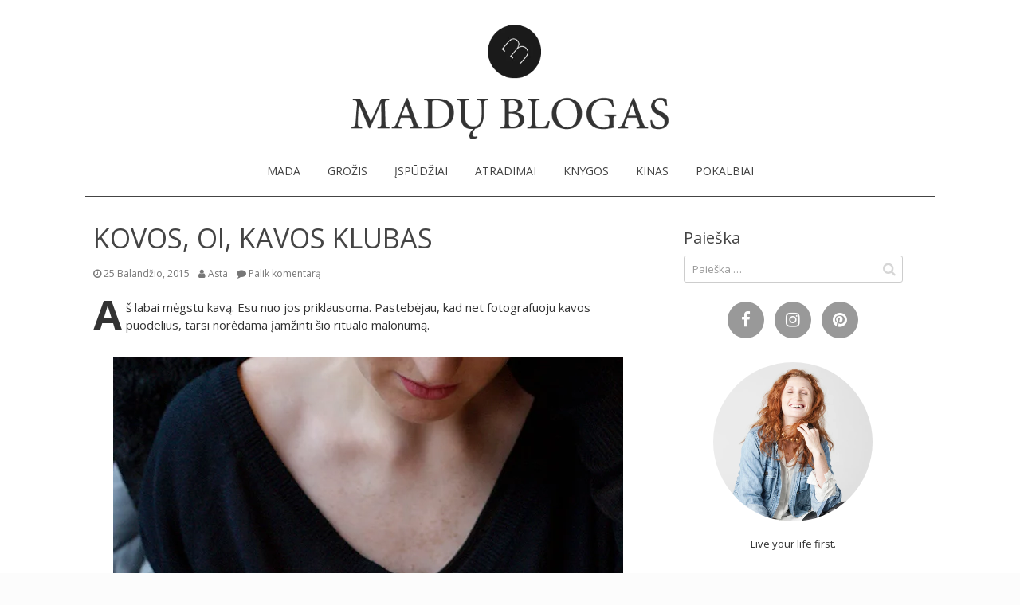

--- FILE ---
content_type: text/html; charset=UTF-8
request_url: https://madublogas.lt/kovos-oi-kavos-klubas/
body_size: 27082
content:
<!DOCTYPE html>
<html lang="lt-LT">
    <head>
        <meta charset="utf-8">
        <title>Kovos, oi, kavos klubas - Madų blogas</title>
        <meta http-equiv="X-UA-Compatible" content="IE=edge,chrome=1">
        <meta name="viewport" content="width=device-width, initial-scale=1.0" />
	<link href='https://fonts.googleapis.com/css?family=Open+Sans:400,600,700,300&subset=latin,latin-ext' rel='stylesheet' type='text/css'>
	<link href='https://fonts.googleapis.com/css?family=Source+Sans+Pro:400,300,600,700&subset=latin,latin-ext' rel='stylesheet' type='text/css'>
        	<!-- BEGIN: Simple Google Analytics Tracking Code -->
	<script>
		(function(i,s,o,g,r,a,m){i['GoogleAnalyticsObject']=r;i[r]=i[r]||function(){
		(i[r].q=i[r].q||[]).push(arguments)},i[r].l=1*new Date();a=s.createElement(o),
		m=s.getElementsByTagName(o)[0];a.async=1;a.src=g;m.parentNode.insertBefore(a,m)
		})(window,document,'script','//www.google-analytics.com/analytics.js','ga');

		ga('create', {"cookieDomain":"auto","trackingId":"UA-46290453-1"} );
		ga('send', 'pageview');
		
	</script>
	<!-- END: Simple Google Analytics Tracking Code -->
	
	<!-- This site is optimized with the Yoast SEO plugin v15.0 - https://yoast.com/wordpress/plugins/seo/ -->
	<meta name="robots" content="index, follow, max-snippet:-1, max-image-preview:large, max-video-preview:-1" />
	<link rel="canonical" href="https://madublogas.lt/kovos-oi-kavos-klubas/" />
	<meta property="og:locale" content="lt_LT" />
	<meta property="og:type" content="article" />
	<meta property="og:title" content="Kovos, oi, kavos klubas - Madų blogas" />
	<meta property="og:description" content="Aš labai mėgstu kavą. Esu nuo jos priklausoma. Pastebėjau, kad net fotografuoju kavos puodelius, tarsi norėdama įamžinti šio ritualo malonumą. Kavos esu išragavusi visokios: juodos paprastosios, paruoštos pačiais įvairiausiais būdais &hellip;" />
	<meta property="og:url" content="https://madublogas.lt/kovos-oi-kavos-klubas/" />
	<meta property="og:site_name" content="Madų blogas" />
	<meta property="article:published_time" content="2015-04-25T15:58:24+00:00" />
	<meta property="article:modified_time" content="2015-04-26T04:51:00+00:00" />
	<meta property="og:image" content="https://madublogas.lt/wp-content/uploads/2015/04/Uzsklandine-m.jpg" />
	<meta property="og:image:width" content="640" />
	<meta property="og:image:height" content="427" />
	<meta name="twitter:card" content="summary_large_image" />
	<script type="application/ld+json" class="yoast-schema-graph">{"@context":"https://schema.org","@graph":[{"@type":"WebSite","@id":"https://madublogas.lt/#website","url":"https://madublogas.lt/","name":"Mad\u0173 blogas","description":"","potentialAction":[{"@type":"SearchAction","target":"https://madublogas.lt/?s={search_term_string}","query-input":"required name=search_term_string"}],"inLanguage":"lt-LT"},{"@type":"ImageObject","@id":"https://madublogas.lt/kovos-oi-kavos-klubas/#primaryimage","inLanguage":"lt-LT","url":"https://madublogas.lt/wp-content/uploads/2015/04/Uzsklandine-m.jpg","width":640,"height":427},{"@type":"WebPage","@id":"https://madublogas.lt/kovos-oi-kavos-klubas/#webpage","url":"https://madublogas.lt/kovos-oi-kavos-klubas/","name":"Kovos, oi, kavos klubas - Mad\u0173 blogas","isPartOf":{"@id":"https://madublogas.lt/#website"},"primaryImageOfPage":{"@id":"https://madublogas.lt/kovos-oi-kavos-klubas/#primaryimage"},"datePublished":"2015-04-25T15:58:24+00:00","dateModified":"2015-04-26T04:51:00+00:00","author":{"@id":"https://madublogas.lt/#/schema/person/cf6af91eb7817c7e6a7dfe78e4244ac8"},"inLanguage":"lt-LT","potentialAction":[{"@type":"ReadAction","target":["https://madublogas.lt/kovos-oi-kavos-klubas/"]}]},{"@type":"Person","@id":"https://madublogas.lt/#/schema/person/cf6af91eb7817c7e6a7dfe78e4244ac8","name":"Asta","image":{"@type":"ImageObject","@id":"https://madublogas.lt/#personlogo","inLanguage":"lt-LT","url":"https://secure.gravatar.com/avatar/a9cf663b2ac61cf7619aed7431296f2e?s=96&d=mm&r=g","caption":"Asta"}}]}</script>
	<!-- / Yoast SEO plugin. -->


<link rel='dns-prefetch' href='//netdna.bootstrapcdn.com' />
<link rel='dns-prefetch' href='//maxcdn.bootstrapcdn.com' />
<link rel='dns-prefetch' href='//s.w.org' />
<link rel="alternate" type="application/rss+xml" title="Madų blogas &raquo; Įrašų RSS srautas" href="https://madublogas.lt/feed/" />
<link rel="alternate" type="application/rss+xml" title="Madų blogas &raquo; Komentarų RSS srautas" href="https://madublogas.lt/comments/feed/" />
<link rel="alternate" type="application/rss+xml" title="Madų blogas &raquo; Įrašo „Kovos, oi, kavos klubas“ komentarų RSS srautas" href="https://madublogas.lt/kovos-oi-kavos-klubas/feed/" />
		<script type="text/javascript">
			window._wpemojiSettings = {"baseUrl":"https:\/\/s.w.org\/images\/core\/emoji\/13.0.0\/72x72\/","ext":".png","svgUrl":"https:\/\/s.w.org\/images\/core\/emoji\/13.0.0\/svg\/","svgExt":".svg","source":{"concatemoji":"https:\/\/madublogas.lt\/wp-includes\/js\/wp-emoji-release.min.js"}};
			!function(e,a,t){var n,r,o,i=a.createElement("canvas"),p=i.getContext&&i.getContext("2d");function s(e,t){var a=String.fromCharCode;p.clearRect(0,0,i.width,i.height),p.fillText(a.apply(this,e),0,0);e=i.toDataURL();return p.clearRect(0,0,i.width,i.height),p.fillText(a.apply(this,t),0,0),e===i.toDataURL()}function c(e){var t=a.createElement("script");t.src=e,t.defer=t.type="text/javascript",a.getElementsByTagName("head")[0].appendChild(t)}for(o=Array("flag","emoji"),t.supports={everything:!0,everythingExceptFlag:!0},r=0;r<o.length;r++)t.supports[o[r]]=function(e){if(!p||!p.fillText)return!1;switch(p.textBaseline="top",p.font="600 32px Arial",e){case"flag":return s([127987,65039,8205,9895,65039],[127987,65039,8203,9895,65039])?!1:!s([55356,56826,55356,56819],[55356,56826,8203,55356,56819])&&!s([55356,57332,56128,56423,56128,56418,56128,56421,56128,56430,56128,56423,56128,56447],[55356,57332,8203,56128,56423,8203,56128,56418,8203,56128,56421,8203,56128,56430,8203,56128,56423,8203,56128,56447]);case"emoji":return!s([55357,56424,8205,55356,57212],[55357,56424,8203,55356,57212])}return!1}(o[r]),t.supports.everything=t.supports.everything&&t.supports[o[r]],"flag"!==o[r]&&(t.supports.everythingExceptFlag=t.supports.everythingExceptFlag&&t.supports[o[r]]);t.supports.everythingExceptFlag=t.supports.everythingExceptFlag&&!t.supports.flag,t.DOMReady=!1,t.readyCallback=function(){t.DOMReady=!0},t.supports.everything||(n=function(){t.readyCallback()},a.addEventListener?(a.addEventListener("DOMContentLoaded",n,!1),e.addEventListener("load",n,!1)):(e.attachEvent("onload",n),a.attachEvent("onreadystatechange",function(){"complete"===a.readyState&&t.readyCallback()})),(n=t.source||{}).concatemoji?c(n.concatemoji):n.wpemoji&&n.twemoji&&(c(n.twemoji),c(n.wpemoji)))}(window,document,window._wpemojiSettings);
		</script>
		<style type="text/css">
img.wp-smiley,
img.emoji {
	display: inline !important;
	border: none !important;
	box-shadow: none !important;
	height: 1em !important;
	width: 1em !important;
	margin: 0 .07em !important;
	vertical-align: -0.1em !important;
	background: none !important;
	padding: 0 !important;
}
</style>
	<link rel='stylesheet' id='fotorama.css-css'  href='https://madublogas.lt/wp-content/plugins/fotorama/fotorama.css' type='text/css' media='all' />
<link rel='stylesheet' id='fotorama-wp.css-css'  href='https://madublogas.lt/wp-content/plugins/fotorama/fotorama-wp.css' type='text/css' media='all' />
<link rel='stylesheet' id='sb_instagram_styles-css'  href='https://madublogas.lt/wp-content/plugins/instagram-feed/css/sb-instagram-2-2.min.css' type='text/css' media='all' />
<link rel='stylesheet' id='wp-block-library-css'  href='https://madublogas.lt/wp-includes/css/dist/block-library/style.min.css' type='text/css' media='all' />
<link rel='stylesheet' id='easy-facebook-likebox-custom-fonts-css'  href='https://madublogas.lt/wp-content/plugins/easy-facebook-likebox/frontend/assets/css/esf-custom-fonts.css' type='text/css' media='all' />
<link rel='stylesheet' id='easy-facebook-likebox-popup-styles-css'  href='https://madublogas.lt/wp-content/plugins/easy-facebook-likebox/facebook/frontend/assets/css/magnific-popup.css' type='text/css' media='all' />
<link rel='stylesheet' id='easy-facebook-likebox-frontend-css'  href='https://madublogas.lt/wp-content/plugins/easy-facebook-likebox/facebook/frontend/assets/css/easy-facebook-likebox-frontend.css' type='text/css' media='all' />
<link rel='stylesheet' id='easy-facebook-likebox-customizer-style-css'  href='https://madublogas.lt/wp-admin/admin-ajax.php?action=easy-facebook-likebox-customizer-style' type='text/css' media='all' />
<link rel='stylesheet' id='jr-insta-styles-css'  href='https://madublogas.lt/wp-content/plugins/instagram-slider-widget/assets/css/jr-insta.css' type='text/css' media='all' />
<link rel='stylesheet' id='font-awesome-css'  href='//netdna.bootstrapcdn.com/font-awesome/4.1.0/css/font-awesome.css' type='text/css' media='screen' />
<link rel='stylesheet' id='wpll-style-css'  href='https://madublogas.lt/wp-content/plugins/wp-laser-loader/wpll.css' type='text/css' media='all' />
<link rel='stylesheet' id='style-css'  href='https://madublogas.lt/wp-content/themes/bigemployee-BigBlankTheme-be756b0/style.css' type='text/css' media='all' />
<!--[if lt IE 9]>
<link rel='stylesheet' id='ie-styles-css'  href='https://madublogas.lt/wp-content/themes/bigemployee-BigBlankTheme-be756b0/css/ie.css' type='text/css' media='all' />
<![endif]-->
<link rel='stylesheet' id='recent-posts-widget-with-thumbnails-public-style-css'  href='https://madublogas.lt/wp-content/plugins/recent-posts-widget-with-thumbnails/public.css' type='text/css' media='all' />
<link rel='stylesheet' id='wis_font-awesome-css'  href='https://maxcdn.bootstrapcdn.com/font-awesome/4.7.0/css/font-awesome.min.css' type='text/css' media='all' />
<link rel='stylesheet' id='wis_instag-slider-css'  href='https://madublogas.lt/wp-content/plugins/instagram-slider-widget/assets/css/instag-slider.css' type='text/css' media='all' />
<link rel='stylesheet' id='wis_wis-header-css'  href='https://madublogas.lt/wp-content/plugins/instagram-slider-widget/assets/css/wis-header.css' type='text/css' media='all' />
<link rel='stylesheet' id='esf-custom-fonts-css'  href='https://madublogas.lt/wp-content/plugins/easy-facebook-likebox/frontend/assets/css/esf-custom-fonts.css' type='text/css' media='all' />
<link rel='stylesheet' id='esf-insta-frontend-css'  href='https://madublogas.lt/wp-content/plugins/easy-facebook-likebox//instagram/frontend/assets/css/esf-insta-frontend.css' type='text/css' media='all' />
<link rel='stylesheet' id='esf-insta-customizer-style-css'  href='https://madublogas.lt/wp-admin/admin-ajax.php?action=esf-insta-customizer-style' type='text/css' media='all' />
<link rel='stylesheet' id='fancybox-css'  href='https://madublogas.lt/wp-content/plugins/easy-fancybox/css/jquery.fancybox.min.css' type='text/css' media='screen' />
<link rel='stylesheet' id='jquery-ui-datepicker-style-css'  href='https://madublogas.lt/wp-content/plugins/bigcontact/view/css/redmond/jquery-ui-1.8.18.custom.css' type='text/css' media='all' />
<link rel='stylesheet' id='bigContact-style-css'  href='https://madublogas.lt/wp-content/plugins/bigcontact/view/css/bigContact.css' type='text/css' media='all' />
<script>if (document.location.protocol != "https:") {document.location = document.URL.replace(/^http:/i, "https:");}</script><script type='text/javascript' src='https://madublogas.lt/wp-includes/js/jquery/jquery.js' id='jquery-core-js'></script>
<script type='text/javascript' src='https://madublogas.lt/wp-content/plugins/fotorama/fotorama.js' id='fotorama.js-js'></script>
<script type='text/javascript' src='https://madublogas.lt/wp-content/plugins/fotorama/fotorama-wp.js' id='fotorama-wp.js-js'></script>
<script type='text/javascript' src='https://madublogas.lt/wp-content/plugins/easy-facebook-likebox/facebook/frontend/assets/js/jquery.magnific-popup.min.js' id='easy-facebook-likebox-popup-script-js'></script>
<script type='text/javascript' src='https://madublogas.lt/wp-content/plugins/easy-facebook-likebox/facebook/frontend/assets/js/jquery.cookie.js' id='easy-facebook-likebox-cookie-script-js'></script>
<script type='text/javascript' id='easy-facebook-likebox-public-script-js-extra'>
/* <![CDATA[ */
var public_ajax = {"ajax_url":"https:\/\/madublogas.lt\/wp-admin\/admin-ajax.php","efbl_is_fb_pro":""};
/* ]]> */
</script>
<script type='text/javascript' src='https://madublogas.lt/wp-content/plugins/easy-facebook-likebox/facebook/frontend/assets/js/public.js' id='easy-facebook-likebox-public-script-js'></script>
<script type='text/javascript' src='https://madublogas.lt/wp-content/plugins/wp-laser-loader/wpll.js' id='wpll-script-js'></script>
<script type='text/javascript' src='https://madublogas.lt/wp-content/plugins/instagram-slider-widget/assets/js/jquery.flexslider-min.js' id='wis_jquery-pllexi-slider-js'></script>
<script type='text/javascript' src='https://madublogas.lt/wp-content/plugins/easy-facebook-likebox/frontend/assets/js/imagesloaded.pkgd.min.js' id='imagesloaded.pkgd.min-js'></script>
<script type='text/javascript' id='esf-insta-public-js-extra'>
/* <![CDATA[ */
var esf_insta = {"ajax_url":"https:\/\/madublogas.lt\/wp-admin\/admin-ajax.php","version":"free","nonce":"0cfd469f64"};
/* ]]> */
</script>
<script type='text/javascript' src='https://madublogas.lt/wp-content/plugins/easy-facebook-likebox//instagram/frontend/assets/js/esf-insta-public.js' id='esf-insta-public-js'></script>
<link rel="https://api.w.org/" href="https://madublogas.lt/wp-json/" /><link rel="alternate" type="application/json" href="https://madublogas.lt/wp-json/wp/v2/posts/2479" /><link rel='shortlink' href='https://madublogas.lt/?p=2479' />
<link rel="alternate" type="application/json+oembed" href="https://madublogas.lt/wp-json/oembed/1.0/embed?url=https%3A%2F%2Fmadublogas.lt%2Fkovos-oi-kavos-klubas%2F" />
<link rel="alternate" type="text/xml+oembed" href="https://madublogas.lt/wp-json/oembed/1.0/embed?url=https%3A%2F%2Fmadublogas.lt%2Fkovos-oi-kavos-klubas%2F&#038;format=xml" />

<style>
.scroll-back-to-top-wrapper {
    position: fixed;
	opacity: 0;
	visibility: hidden;
	overflow: hidden;
	text-align: center;
	z-index: 99999999;
    background-color: #777777;
	color: #eeeeee;
	width: 50px;
	height: 48px;
	line-height: 48px;
	right: 30px;
	bottom: 30px;
	padding-top: 2px;
	border-top-left-radius: 10px;
	border-top-right-radius: 10px;
	border-bottom-right-radius: 10px;
	border-bottom-left-radius: 10px;
	-webkit-transition: all 0.5s ease-in-out;
	-moz-transition: all 0.5s ease-in-out;
	-ms-transition: all 0.5s ease-in-out;
	-o-transition: all 0.5s ease-in-out;
	transition: all 0.5s ease-in-out;
}
.scroll-back-to-top-wrapper:hover {
	background-color: #888888;
  color: #eeeeee;
}
.scroll-back-to-top-wrapper.show {
    visibility:visible;
    cursor:pointer;
	opacity: 1.0;
}
.scroll-back-to-top-wrapper i.fa {
	line-height: inherit;
}
.scroll-back-to-top-wrapper .fa-lg {
	vertical-align: 0;
}
</style>

<!-- Facebook Like Thumbnail (v0.4) -->
<meta property="og:image" content="https://madublogas.lt/wp-content/uploads/2015/04/Uzsklandine-m.jpg" />
<!-- using featured thumbnail -->
<!-- Facebook Like Thumbnail (By Ashfame - https://github.com/ashfame/facebook-like-thumbnail) -->

<!-- Instagram Feed CSS -->
<style type="text/css">
#sb_instagram .sb_instagram_header {margin:0.;}
.sb_instagram_header {margin:0 !important;}
#sb_instagram a {padding:0 6px 6px 0;}
#sb_instagram {margin-top:-5px;}
</style>
<style type='text/css'>.rp4wp-related-posts ul{width:100%;padding:0;margin:0;float:left;}
.rp4wp-related-posts ul>li{list-style:none;padding:20px;margin:0;clear:both; border-bottom:1px solid #ddd;}
.rp4wp-related-posts ul>li>p{margin:0;padding:0;}
.rp4wp-related-post-image{padding-right:25px;-moz-box-sizing:border-box;-webkit-box-sizing:border-box;box-sizing:border-box;float:left;}
.rp4wp-related-post-content a {font-size:20px;line-height:28px;color:#000;text-transform:uppercase;}
.rp4wp-related-posts ul {max-width:580px;border-top:1px solid #ddd;margin:0 auto;float:none;background:#f6f6f6;}
.rp4wp-related-posts img {border:1px solid #ddd;}</style>
        <!--[if lte IE 9]>
            <script src="//html5shiv.googlecode.com/svn/trunk/html5.js"></script>
            <script src="//cdnjs.cloudflare.com/ajax/libs/respond.js/1.4.2/respond.min.js"></script>
        <![endif]-->
    </head>
    <body data-rsssl=1 class="post-template-default single single-post postid-2479 single-format-standard hfeed site">
        <header id="header" class="site-header" role="banner">
            <a id="logo" href="https://madublogas.lt" title="Home" rel="home">
                <img src="https://madublogas.lt/wp-content/themes/bigemployee-BigBlankTheme-be756b0/images/logo.png" alt="Madų blogas logo"/>
                <span class="screen-reader-text">Madų blogas</span>
            </a>
            <nav id="nav" role="navigation">
                <h1 id="menu-toggle"><i class="fa fa-bars"></i>Primary Menu</h1>
                <a class="screen-reader-text skip-link" href="#content">Skip to content</a>
                <div id="menu" class="menu-blogas-container"><ul id="menu-blogas" class="menu"><li id="menu-item-1942" class="menu-item menu-item-type-taxonomy menu-item-object-category menu-item-1942"><a href="https://madublogas.lt/category/mada/">Mada</a></li>
<li id="menu-item-1914" class="menu-item menu-item-type-taxonomy menu-item-object-category current-post-ancestor current-menu-parent current-post-parent menu-item-1914"><a href="https://madublogas.lt/category/grozio-mados/">Grožis</a></li>
<li id="menu-item-1943" class="menu-item menu-item-type-taxonomy menu-item-object-category menu-item-1943"><a href="https://madublogas.lt/category/ispudziai/">Įspūdžiai</a></li>
<li id="menu-item-2923" class="menu-item menu-item-type-taxonomy menu-item-object-category menu-item-2923"><a href="https://madublogas.lt/category/atradimai/">Atradimai</a></li>
<li id="menu-item-1902" class="menu-item menu-item-type-taxonomy menu-item-object-category menu-item-1902"><a href="https://madublogas.lt/category/knygos/">Knygos</a></li>
<li id="menu-item-1879" class="menu-item menu-item-type-taxonomy menu-item-object-category menu-item-1879"><a href="https://madublogas.lt/category/kinas/">Kinas</a></li>
<li id="menu-item-1906" class="menu-item menu-item-type-taxonomy menu-item-object-category menu-item-1906"><a href="https://madublogas.lt/category/madingi-pokalbiai/">Pokalbiai</a></li>
</ul></div>            </nav>
        </header><!-- #header --><div id="content" class="site-content content-sidebar">


    <div id="main" role="main">
<article id="post-2479" class="post-2479 post type-post status-publish format-standard has-post-thumbnail hentry category-blogas category-grozio-mados tag-grozio-mados tag-italija tag-kava tag-produktai-su-kava" itemscope="" itemtype="http://schema.org/BlogPosting">
    <header class="entry-header">
        <h1 class="entry-title" itemprop="name">Kovos, oi, kavos klubas</h1>        <div class="entry-meta">
            <a href="https://madublogas.lt/kovos-oi-kavos-klubas/" class="entry-date updated" rel="bookmark" itemprop="url"><time class="published" datetime="2015-04-25T17:58:24+02:00" itemprop="datePublished">25 balandžio, 2015</time></a> <a class="author vcard url" href="https://madublogas.lt/author/atsa/" rel="author" itemprop="author"><span class="fn">Asta</span></a>                <a href="https://madublogas.lt/kovos-oi-kavos-klubas/#respond" class="entry-comments" >Palik komentarą</a>                        </div><!-- .entry-meta -->
    </header><!-- .entry-header -->
            <div class="entry-content" itemprop="articleBody">
	
	            <p>Aš labai mėgstu kavą. Esu nuo jos priklausoma. Pastebėjau, kad net fotografuoju kavos puodelius, tarsi norėdama įamžinti šio ritualo malonumą.</p>
<figure id="attachment_2481" aria-describedby="figcaption_attachment_2481" class="wp-caption alignnone"><a href="https://madublogas.lt/wp-content/uploads/2015/04/C040006-m.jpg"><img itemprop="image" loading="lazy" class="wp-image-2481 size-full" src="https://madublogas.lt/wp-content/uploads/2015/04/C040006-m.jpg" alt="Kava" width="640" height="853" srcset="https://madublogas.lt/wp-content/uploads/2015/04/C040006-m.jpg 640w, https://madublogas.lt/wp-content/uploads/2015/04/C040006-m-225x300.jpg 225w, https://madublogas.lt/wp-content/uploads/2015/04/C040006-m-360x480.jpg 360w" sizes="(max-width: 640px) 100vw, 640px" /></a><figcaption id="figcaption_attachment_2481" class="wp-caption-text" itemprop="description" style="width: 640px">Skaitiniai prie kavos. Kokie 2004-ieji Druskininkuose</figcaption></figure>
<figure id="attachment_2501" aria-describedby="figcaption_attachment_2501" class="wp-caption aligncenter"><a href="https://madublogas.lt/wp-content/uploads/2015/04/paryzius-091-m.jpg"><img itemprop="image" loading="lazy" class="wp-image-2501 size-full" src="https://madublogas.lt/wp-content/uploads/2015/04/paryzius-091-m.jpg" alt="Kava" width="640" height="960" srcset="https://madublogas.lt/wp-content/uploads/2015/04/paryzius-091-m.jpg 640w, https://madublogas.lt/wp-content/uploads/2015/04/paryzius-091-m-200x300.jpg 200w, https://madublogas.lt/wp-content/uploads/2015/04/paryzius-091-m-320x480.jpg 320w" sizes="(max-width: 640px) 100vw, 640px" /></a><figcaption id="figcaption_attachment_2501" class="wp-caption-text" itemprop="description" style="width: 640px">Balinta ryto kava Paryžiuje, skaitinėjant knygą apie legendinę „Neringą“</figcaption></figure>
<figure id="attachment_2500" aria-describedby="figcaption_attachment_2500" class="wp-caption aligncenter"><a href="https://madublogas.lt/wp-content/uploads/2015/04/paryzius-140-m.jpg"><img itemprop="image" loading="lazy" class="wp-image-2500 size-full" src="https://madublogas.lt/wp-content/uploads/2015/04/paryzius-140-m.jpg" alt="Kava" width="640" height="427" srcset="https://madublogas.lt/wp-content/uploads/2015/04/paryzius-140-m.jpg 640w, https://madublogas.lt/wp-content/uploads/2015/04/paryzius-140-m-300x200.jpg 300w" sizes="(max-width: 640px) 100vw, 640px" /></a><figcaption id="figcaption_attachment_2500" class="wp-caption-text" itemprop="description" style="width: 640px">Popiečio kava Paryžiuje, „Ladurée“</figcaption></figure>
<figure id="attachment_2498" aria-describedby="figcaption_attachment_2498" class="wp-caption aligncenter"><a href="https://madublogas.lt/wp-content/uploads/2015/04/paryzius-013-m.jpg"><img itemprop="image" loading="lazy" class="wp-image-2498 size-full" src="https://madublogas.lt/wp-content/uploads/2015/04/paryzius-013-m.jpg" alt="Kava" width="640" height="427" srcset="https://madublogas.lt/wp-content/uploads/2015/04/paryzius-013-m.jpg 640w, https://madublogas.lt/wp-content/uploads/2015/04/paryzius-013-m-300x200.jpg 300w" sizes="(max-width: 640px) 100vw, 640px" /></a><figcaption id="figcaption_attachment_2498" class="wp-caption-text" itemprop="description" style="width: 640px">Tokia (ir taip) kava buvo patiekta Paryžiuje, mados namuose „Christian Dior“ (taip, krepšelis tikrai iš vytelių!)</figcaption></figure>
<figure id="attachment_2491" aria-describedby="figcaption_attachment_2491" class="wp-caption alignnone"><a href="https://madublogas.lt/wp-content/uploads/2015/04/024-m1.jpg"><img itemprop="image" loading="lazy" class="wp-image-2491 size-full" src="https://madublogas.lt/wp-content/uploads/2015/04/024-m1.jpg" alt="Kava" width="640" height="960" srcset="https://madublogas.lt/wp-content/uploads/2015/04/024-m1.jpg 640w, https://madublogas.lt/wp-content/uploads/2015/04/024-m1-200x300.jpg 200w, https://madublogas.lt/wp-content/uploads/2015/04/024-m1-320x480.jpg 320w" sizes="(max-width: 640px) 100vw, 640px" /></a><figcaption id="figcaption_attachment_2491" class="wp-caption-text" itemprop="description" style="width: 640px">Rytmečio momentas Jakiškių dvare</figcaption></figure>
<figure id="attachment_2493" aria-describedby="figcaption_attachment_2493" class="wp-caption aligncenter"><a href="https://madublogas.lt/wp-content/uploads/2015/04/039-m.jpg"><img itemprop="image" loading="lazy" class="wp-image-2493 size-full" src="https://madublogas.lt/wp-content/uploads/2015/04/039-m.jpg" alt="Kava" width="640" height="960" srcset="https://madublogas.lt/wp-content/uploads/2015/04/039-m.jpg 640w, https://madublogas.lt/wp-content/uploads/2015/04/039-m-200x300.jpg 200w, https://madublogas.lt/wp-content/uploads/2015/04/039-m-320x480.jpg 320w" sizes="(max-width: 640px) 100vw, 640px" /></a><figcaption id="figcaption_attachment_2493" class="wp-caption-text" itemprop="description" style="width: 640px">Išmiegojusi dvare lyg kūdikis puoliau rašyti kaip pašėlusi. Rašymo ritualas be kavos neįsivaizduojamas</figcaption></figure>
<figure id="attachment_2505" aria-describedby="figcaption_attachment_2505" class="wp-caption aligncenter"><a href="https://madublogas.lt/wp-content/uploads/2015/04/Londonas.jpg"><img itemprop="image" loading="lazy" class="wp-image-2505 size-full" src="https://madublogas.lt/wp-content/uploads/2015/04/Londonas.jpg" alt="Kava" width="640" height="1024" srcset="https://madublogas.lt/wp-content/uploads/2015/04/Londonas.jpg 640w, https://madublogas.lt/wp-content/uploads/2015/04/Londonas-188x300.jpg 188w, https://madublogas.lt/wp-content/uploads/2015/04/Londonas-300x480.jpg 300w" sizes="(max-width: 640px) 100vw, 640px" /></a><figcaption id="figcaption_attachment_2505" class="wp-caption-text" itemprop="description" style="width: 640px">Man labai patinka tinklo „Prêt à Manger“ koncepcija ir jų organiška kava. Popiečio arbatėlė (t. y. kavytė) Londone, ant suoliuko prie Marble Arch</figcaption></figure>
<figure id="attachment_2504" aria-describedby="figcaption_attachment_2504" class="wp-caption aligncenter"><a href="https://madublogas.lt/wp-content/uploads/2015/04/Gimtadienio-kava-Mindaugo.jpg"><img itemprop="image" loading="lazy" class="wp-image-2504 size-full" src="https://madublogas.lt/wp-content/uploads/2015/04/Gimtadienio-kava-Mindaugo.jpg" alt="Kava" width="640" height="890" srcset="https://madublogas.lt/wp-content/uploads/2015/04/Gimtadienio-kava-Mindaugo.jpg 640w, https://madublogas.lt/wp-content/uploads/2015/04/Gimtadienio-kava-Mindaugo-216x300.jpg 216w, https://madublogas.lt/wp-content/uploads/2015/04/Gimtadienio-kava-Mindaugo-345x480.jpg 345w" sizes="(max-width: 640px) 100vw, 640px" /></a><figcaption id="figcaption_attachment_2504" class="wp-caption-text" itemprop="description" style="width: 640px">Gimtadienio kava „Mindaugo kepyklėlėje“. Jų kruasanai man skaniausi visame Vilniuje, nors, kai kas sako, pernelyg sviestuoti. Bet sviestas man patinka</figcaption></figure>
<figure id="attachment_2503" aria-describedby="figcaption_attachment_2503" class="wp-caption aligncenter"><a href="https://madublogas.lt/wp-content/uploads/2015/04/Gimtadienio-kava-Ali.jpg"><img itemprop="image" loading="lazy" class="wp-image-2503 size-full" src="https://madublogas.lt/wp-content/uploads/2015/04/Gimtadienio-kava-Ali.jpg" alt="Kava" width="640" height="907" srcset="https://madublogas.lt/wp-content/uploads/2015/04/Gimtadienio-kava-Ali.jpg 640w, https://madublogas.lt/wp-content/uploads/2015/04/Gimtadienio-kava-Ali-212x300.jpg 212w, https://madublogas.lt/wp-content/uploads/2015/04/Gimtadienio-kava-Ali-339x480.jpg 339w" sizes="(max-width: 640px) 100vw, 640px" /></a><figcaption id="figcaption_attachment_2503" class="wp-caption-text" itemprop="description" style="width: 640px">Gimtadienio kava (taip, dar viena) su lūpdažio antspaudu „Ali šokoladinėje“</figcaption></figure>
<figure id="attachment_2492" aria-describedby="figcaption_attachment_2492" class="wp-caption aligncenter"><a href="https://madublogas.lt/wp-content/uploads/2015/04/035-m.jpg"><img itemprop="image" loading="lazy" class="wp-image-2492 size-full" src="https://madublogas.lt/wp-content/uploads/2015/04/035-m.jpg" alt="Kava" width="640" height="960" srcset="https://madublogas.lt/wp-content/uploads/2015/04/035-m.jpg 640w, https://madublogas.lt/wp-content/uploads/2015/04/035-m-200x300.jpg 200w, https://madublogas.lt/wp-content/uploads/2015/04/035-m-320x480.jpg 320w" sizes="(max-width: 640px) 100vw, 640px" /></a><figcaption id="figcaption_attachment_2492" class="wp-caption-text" itemprop="description" style="width: 640px">Kai nuvykau pas Aistį Mickevičių asmeninių kvepalų, išgirdęs, jog noriu kava kvepiančio aromato, parūpino ir kavos. Good inside. Really good.</figcaption></figure>
<figure id="attachment_2499" aria-describedby="figcaption_attachment_2499" class="wp-caption aligncenter"><a href="https://madublogas.lt/wp-content/uploads/2015/04/paryzius-033-m.jpg"><img itemprop="image" loading="lazy" class="wp-image-2499 size-full" src="https://madublogas.lt/wp-content/uploads/2015/04/paryzius-033-m.jpg" alt="Kava" width="640" height="960" srcset="https://madublogas.lt/wp-content/uploads/2015/04/paryzius-033-m.jpg 640w, https://madublogas.lt/wp-content/uploads/2015/04/paryzius-033-m-200x300.jpg 200w, https://madublogas.lt/wp-content/uploads/2015/04/paryzius-033-m-320x480.jpg 320w" sizes="(max-width: 640px) 100vw, 640px" /></a><figcaption id="figcaption_attachment_2499" class="wp-caption-text" itemprop="description" style="width: 640px">Kava parfumerijoje nebe naujiena</figcaption></figure>
<p>Kavos esu išragavusi visokios: juodos paprastosios, paruoštos pačiais įvairiausiais būdais (visai patinka netgi ta (tss), kurią italai vadina lenkiška (kaip sakė mano vienas pašnekovas, Lietuvoje gyvenantis Gian Luca de Marco, už tokį kavos išniekinimą Italijoje sodinama į kalėjimą :-D)), brangiausios ir geriausios pasaulyje laikomos civetų kakučių kavos (<em>kopi luwak</em>), žalios (taip, yra ir tokia) – jos pirmą kartą paragavau Kaune, rengdama žurnalui medžiagą apie įdomiausias vietas, „Green Cafe“, dabar ši kavinė atsidariusi ir Vilniuje; skonis absoliučiai neįprastas, tikrai gana „žalias“, bet energijos nuo jos – kalnai.</p>
<p>Nuostabiausia mano draugė iš Londono gimtadienio proga atsiuntė organiškos kavos, kurią išaugino moterys. Pavaišinau ja ir redakcijos merginas, visoms labai patiko.</p>
<figure id="attachment_2511" aria-describedby="figcaption_attachment_2511" class="wp-caption aligncenter"><a href="https://madublogas.lt/wp-content/uploads/2015/04/001-m.jpg"><img itemprop="image" loading="lazy" class="wp-image-2511 size-full" src="https://madublogas.lt/wp-content/uploads/2015/04/001-m.jpg" alt="Kava" width="640" height="427" srcset="https://madublogas.lt/wp-content/uploads/2015/04/001-m.jpg 640w, https://madublogas.lt/wp-content/uploads/2015/04/001-m-300x200.jpg 300w" sizes="(max-width: 640px) 100vw, 640px" /></a><figcaption id="figcaption_attachment_2511" class="wp-caption-text" itemprop="description" style="width: 640px">Gera muzika ir organiška draugės atsiųsta kava – šventas mano ryto ritualas</figcaption></figure>
<p>Skaniausia kava vis dar spaudžiama Italijoje. Kai viešėjau Komo, puikiausio espreso už eurą buvo galima gauti net labiausiai apmūsijusioje vietoje (nei kavine, nei bistro, nei krautuve to nepavadinsi).</p>
<figure class="alignnone"><img loading="lazy" class="alignnone size-full wp-image-2495" src="https://madublogas.lt/wp-content/uploads/2015/04/Italija-240-m.jpg" alt="Kava" width="640" height="427" srcset="https://madublogas.lt/wp-content/uploads/2015/04/Italija-240-m.jpg 640w, https://madublogas.lt/wp-content/uploads/2015/04/Italija-240-m-300x200.jpg 300w" sizes="(max-width: 640px) 100vw, 640px" /></a></figure>
<p>O pačią gardžiausią paruošė štai šis vyrukas (net neabejoju, kad įspaudė ir šiek tiek savo charizmos).</p>
<figure class="alignnone"><img loading="lazy" class="alignnone size-full wp-image-2494" src="https://madublogas.lt/wp-content/uploads/2015/04/Italija-234-m.jpg" alt="Kava" width="640" height="960" srcset="https://madublogas.lt/wp-content/uploads/2015/04/Italija-234-m.jpg 640w, https://madublogas.lt/wp-content/uploads/2015/04/Italija-234-m-200x300.jpg 200w, https://madublogas.lt/wp-content/uploads/2015/04/Italija-234-m-320x480.jpg 320w" sizes="(max-width: 640px) 100vw, 640px" /></a></figure>
<figure id="attachment_2496" aria-describedby="figcaption_attachment_2496" class="wp-caption aligncenter"><a href="https://madublogas.lt/wp-content/uploads/2015/04/Italija-245-m.jpg"><img itemprop="image" loading="lazy" class="wp-image-2496 size-full" src="https://madublogas.lt/wp-content/uploads/2015/04/Italija-245-m.jpg" alt="Kava" width="640" height="989" srcset="https://madublogas.lt/wp-content/uploads/2015/04/Italija-245-m.jpg 640w, https://madublogas.lt/wp-content/uploads/2015/04/Italija-245-m-194x300.jpg 194w, https://madublogas.lt/wp-content/uploads/2015/04/Italija-245-m-311x480.jpg 311w" sizes="(max-width: 640px) 100vw, 640px" /></a><figcaption id="figcaption_attachment_2496" class="wp-caption-text" itemprop="description" style="width: 640px">Šioje fantastiškoje vietoje galima įsigyti ir gėlių, ir saldumynų, ir vyno, ir pavakarieniauti, ir kavos prie baro išgerti.</figcaption></figure>
<p>Ilgainiui tapo aišku, kad vien kavos į vidų man nebeužtenka. Su Aisčiu sukūrėme man kvepalus su kava (jei kas praleidot, šią patirtį aprašiau <a href="https://madublogas.lt/parfumerine-patirtis-kaip-as-ir-aistis-man-kvepalus-kureme/" target="_blank">čia</a>) – tai dar viena, ko gero, atskira tema, neskavos kvepalus dar tik testuoju, kol kas neradau tokių, kurie mane nokautuotų. Pavasarėjant nusipirkau „Kvapų namų“ veido šveitiklį su kavos tirščiais, net kavos istorijas pradėjau pirkti! Štai viena:</p>
<blockquote><p>Gvido</p>
<p>– Mano vardas Gvido. Atėjau<br />
įstatyti jums naujas duris.<br />
– Jūs apsirikote. Štai priešais,<br />
gal ponai Mejeriai, aš jūsų nekviečiau.<br />
– Ne, aš neapsirikau, – tarė<br />
ir net neprisilietęs stumtelėjo ją vidun.<br />
– Noriu įstatyti jums naujas duris.<br />
Naujus langus. Pakabinti lentynas, –<br />
pasakė, žengdamas į kambarį,<br />
– išplauti indus,<br />
– išlyginti skalbinius,<br />
– išvaškuoti parketą,<br />
– palesinti papūgėles.<br />
– Perskaityti jūsų knygas,<br />
– užauginti gėles,<br />
– noriu jums įtaisyti naują vaiką, –<br />
jai turbūt pasigirdo, bet vis tiek buvo baugu<br />
atatupstai traukiantis į kambarių gilumą,<br />
jam nesiliaujant kalbėti griežtu balsu.<br />
– Kuo jūs vardu dar paklausė,<br />
jau žmoniškesniu balsu, prieš jai užsimerkiant<br />
ir nualpstant kaip tik miegamajame,<br />
įrengtame rytietišku stiliumi.<br />
Jis ją pagavo. Ir nors tuoj švelniai nuleido<br />
ant ryškių kilimų ir net, atrodo, akimirką<br />
buvo ją pagavęs. O juk visiškai aišku,<br />
kad kartą pagavęs moterį krintančią,<br />
tampi atsakingas už visus jos kritimus.<br />
Dabar jau turėsi ją gaudyti, išsižadėdamas<br />
savo norų, kelionių, baimių.<br />
Arba tuoj pat išeik.</p></blockquote>
<p style="text-align: right;">(Iš Solveigos Masteikaitės knygos „24 stiklai vitražui)</p>
<figure class="alignnone"><img loading="lazy" class="alignnone size-full wp-image-2490" src="https://madublogas.lt/wp-content/uploads/2015/04/Knyga-m.jpg" alt="Solveiga Masteikaitė 24 stiklai vitražui" width="640" height="1024" srcset="https://madublogas.lt/wp-content/uploads/2015/04/Knyga-m.jpg 640w, https://madublogas.lt/wp-content/uploads/2015/04/Knyga-m-188x300.jpg 188w, https://madublogas.lt/wp-content/uploads/2015/04/Knyga-m-300x480.jpg 300w" sizes="(max-width: 640px) 100vw, 640px" /></a></figure>
<p>Solveiga yra ir tų nuostabių trumpų istorijų ant „Crooked Nose &amp; Coffee Stories“ pakuočių autorė. Ne per seniausiai išbandžiau vieną naujesnių mišinių, tik, gaila, istorija patiko labiau nei pati kava. Matyt, buvo ne mano skonio.</p>
<figure class="alignnone"><img loading="lazy" class="alignnone size-full wp-image-2482" src="https://madublogas.lt/wp-content/uploads/2015/04/022-m.jpg" alt="Kava" width="640" height="960" srcset="https://madublogas.lt/wp-content/uploads/2015/04/022-m.jpg 640w, https://madublogas.lt/wp-content/uploads/2015/04/022-m-200x300.jpg 200w, https://madublogas.lt/wp-content/uploads/2015/04/022-m-320x480.jpg 320w" sizes="(max-width: 640px) 100vw, 640px" /></a></figure>
<figure class="alignnone"><img loading="lazy" class="alignnone size-full wp-image-2483" src="https://madublogas.lt/wp-content/uploads/2015/04/024-m.jpg" alt="Kava" width="640" height="960" srcset="https://madublogas.lt/wp-content/uploads/2015/04/024-m.jpg 640w, https://madublogas.lt/wp-content/uploads/2015/04/024-m-200x300.jpg 200w, https://madublogas.lt/wp-content/uploads/2015/04/024-m-320x480.jpg 320w" sizes="(max-width: 640px) 100vw, 640px" /></a></figure>
<p>Dabar svajoju paragauti geišos arabikos – pačios madingiausios ir geidžiamiausios kavos (nors bergamotės, kurių natos būdingos šiai kavai, nėra mano mėgstamiausios, tačiau „Geisha“ vienintelė tokia pasaulyje). Neabejotinai – ir viena pačių brangiausių, nes vienas šio kavamedžio krūmelis per dešimt mėnesių subrandina tik vieną uogą! Taip pat labai gundo „Pacas“ pupelių kava, prie kurios yra prisidėję garsieji Lietuvos didikai Pacai. Iš Vytauto Kratulio, „Šviežios kavos“ įkūrėjo, interviu „Moteriai“ įstrigo pasakojimas apie ypatingą kavos pupelių rūšį, auginamą Salvadore, o šią plantaciją užveisė garsiosios giminės palikuonys. Tokia kava – lyg nišiniai kvepalai.</p>
<p>Labai įdomus tekstas apie kavos madas naujausiame žurnalo „L‘Officiel Mada“ numeryje. Jame irgi minima ši kava. Straipsnis taip pat patvirtino, kad dabar labai madinga kavą gurkšnoti iš stiklinių tipo indelių. Kelios pirmosios kregždės sklando ir mūsų redakcijoje, bet aš, kaip kokia Smetonos laikų babytė, niekaip neprisijaukinu šios naujovės – mano kovos klube nuvarginti delnai trokšta porceliano arba keramikos.</p>
<figure id="attachment_2502" aria-describedby="figcaption_attachment_2502" class="wp-caption aligncenter"><a href="https://madublogas.lt/wp-content/uploads/2015/04/pusryciai-m.jpg"><img itemprop="image" loading="lazy" class="wp-image-2502 size-full" src="https://madublogas.lt/wp-content/uploads/2015/04/pusryciai-m.jpg" alt="Kava" width="640" height="480" srcset="https://madublogas.lt/wp-content/uploads/2015/04/pusryciai-m.jpg 640w, https://madublogas.lt/wp-content/uploads/2015/04/pusryciai-m-300x225.jpg 300w" sizes="(max-width: 640px) 100vw, 640px" /></a><figcaption id="figcaption_attachment_2502" class="wp-caption-text" itemprop="description" style="width: 640px">Ko gero, vienintelį kartą kavos iš stiklinio puodelio esu gėrusi Palangoje (kitokių viešbutuke nebuvo), kokiais 2011-aisiais metais prieš Kristų</figcaption></figure>
<p>Apie kavą kalbėčiau ir kalbėčiau, bet šio rašinio tikslas buvo pasidalint kavos grožio produktais. Tai grįžtu prie jo ir papasakosiu, kokius dalykus atradau.</p>
<p>Neįtikimo gerumo yra „Kvapų namų“ šveitiklis su malta kava.</p>
<figure class="alignnone"><img loading="lazy" class="alignnone size-full wp-image-2484" src="https://madublogas.lt/wp-content/uploads/2015/04/026-m.jpg" alt="Šveitiklis su kava" width="640" height="960" srcset="https://madublogas.lt/wp-content/uploads/2015/04/026-m.jpg 640w, https://madublogas.lt/wp-content/uploads/2015/04/026-m-200x300.jpg 200w, https://madublogas.lt/wp-content/uploads/2015/04/026-m-320x480.jpg 320w" sizes="(max-width: 640px) 100vw, 640px" /></a></figure>
<p>Šiaip kava priemonėse turi kažkokį specifinį, ne visai tikrą, kavos kvapą. O šiame reikale naudojami natūralūs kavos tirščiai, todėl atidarius indelį ir pakabinus masės ant pirštų vonioje pasklinda fantastiškas kavos kvapas.</p>
<figure class="alignnone"><img loading="lazy" class="alignnone size-full wp-image-2485" src="https://madublogas.lt/wp-content/uploads/2015/04/030-m.jpg" alt="Šveitiklis su kava" width="640" height="960" srcset="https://madublogas.lt/wp-content/uploads/2015/04/030-m.jpg 640w, https://madublogas.lt/wp-content/uploads/2015/04/030-m-200x300.jpg 200w, https://madublogas.lt/wp-content/uploads/2015/04/030-m-320x480.jpg 320w" sizes="(max-width: 640px) 100vw, 640px" /></a></figure>
<p>&nbsp;</p>
<p>Šveičia jis stipriai (man patinka), tačiau nuprausus veidą atrodo, lyg kas būtų jį išvaškavęs – oda iškart ir pamaitinama bei padrėkinama (sudėtyje yra aliejaus). Indelis nedidukas (43 g), ant dugno nurodytas galiojimo laikas – iki šių metų spalio, bet abejoju, ar pavyks iki to laiko sunaudoti, nes priemonė labai skalsi: nors naudoju jau kone porą mėnesių, dar labai nedaug jos nukabinau.</p>
<figure class="alignnone"><img loading="lazy" class="alignnone size-full wp-image-2487" src="https://madublogas.lt/wp-content/uploads/2015/04/032-m1.jpg" alt="Šveitiklis su kava" width="640" height="427" srcset="https://madublogas.lt/wp-content/uploads/2015/04/032-m1.jpg 640w, https://madublogas.lt/wp-content/uploads/2015/04/032-m1-300x200.jpg 300w" sizes="(max-width: 640px) 100vw, 640px" /></a></figure>
<p>Žinoma, jei naudočiau ir kūnui (šveitiklis skirtas tiek veidui, tiek visam kūnui), sunaudočiau greičiau, bet jis man taip patinka, kad taupau tik veidui, ypatingiems vakaro ritualams (taip, ši mano kava – vakarinė). Kainuoja šis šveitiklis 10,73 Eur. Kol kas nieko geresnio šveitimo procedūroms neradau.</p>
<p>O prieš porą dienų va kokį dalyką parsinešiau.</p>
<figure class="alignnone"><img loading="lazy" class="alignnone size-full wp-image-2489" src="https://madublogas.lt/wp-content/uploads/2015/04/Kavos-kremas.jpg" alt="Kavos kremas " width="640" height="480" srcset="https://madublogas.lt/wp-content/uploads/2015/04/Kavos-kremas.jpg 640w, https://madublogas.lt/wp-content/uploads/2015/04/Kavos-kremas-300x225.jpg 300w" sizes="(max-width: 640px) 100vw, 640px" /></a></figure>
<p>Turiu kelis produktus iš „Vivi“, kol kas jie manęs neužkabino (tik draugei dovanoti „Bon bon“ kvepalai, kvepiantys vaikystėje mėgtais saldainiais, sakė, jai patiko), gal šis kremas bus išimtis?</p>
<p>Gamintojai sako, kad tai išskirtinis produktas, pirmas toks Lietuvoje, kur natūralūs kavos tirščiai naudojami kaip vandens pakaitalas, ne tik jungiamoji kremo medžiaga. Nelabai suvokiu šios revoliucijos esmę, bet kremą nusipirkau iš smalsumo (kaip netikėta! :-)). Ir dėl to, kad jame yra kavos (200 pakuočių – kol kas tiek yra pagaminta – sunaudota daugiau kaip 5 kg aukščiausios rūšies arabikos, rašoma pranešime apie šią naujovę).</p>
<p>Kava – ne tik kofeinas, joje yra organinių rūgščių, riebalų, alkaloidų (organinių junginių), kalio, magnio, geležies bei mineralinių medžiagų. Kavos aliejuje gausu linolo rūgšties, ji padeda formuotis odos lipidiniam sluoksniui. Taigi kremas turėtų didinti rankų odos atsparumą, saugoti ją nuo saulės ir kitokio nepageidaujamo aplinkos poveikio, akyvinti mikrocirkuliaciją ir, be abejo, tonizuoti.</p>
<p>Pirmoji vertintoja buvo mano sesuo: užtepus kremo ant rankos ji pauostė ir suraukė nosį, sakydama, jog jai šis kremas kvepia tabaku. Bet netrukus šis „dūmas“ išsisklaidė ir iš tikrųjų pakvipo kava, tiesa, gana silpnai, o tada „pramušė“ visuose „Vivi“ produktuose esantis lyg kreidos poskonis (matyt, taip kvepia tas kokosų, sojų ir saulėgrąžų aliejų mišinys, esantis jų produktuose; net kūno losjonas „Coco“, kuriame turėtų dominuoti kokosai, man kvepia kreida). Taip kvepia natūralumas, reikia su tuo susitaikyti. Be to, natūralums nemažai ir kainuoja – už kremą (75 g) sumokėjome 10 eurų.</p>
<p>Kremo privalumai: tikrai puikiai ir greitai įsigeria, odai malonu, kartas nuo karto dvelkteli ryto kavos prisiminimu. Jis toks tarpinis variantas tarp labai riebių sunkių „žieminių“ ir lengvučių „vasarinių“ rankų kremų.</p>
<p>Ir kuo užbaigti šį įrašą? Ko gero, pabaigai labiausiai tiktų mintis nuo kavos pakelio: No answers. Just coffee. Gal atsakymus žinos mano Gvido? O kol jo laukiu, išgersiu dar kavos.</p>
<div class='rp4wp-related-posts'>
<h3>Susiję</h3>
<ul>
<li><div class='rp4wp-related-post-image'>
<a href='https://madublogas.lt/parfumerine-patirtis-kaip-as-ir-aistis-man-kvepalus-kureme/'><img width="150" height="150" src="https://madublogas.lt/wp-content/uploads/2014/10/18-Dezute-pakuote-maza-150x150.jpg" class="attachment-thumbnail size-thumbnail wp-post-image" alt="" loading="lazy" /></a></div>
<div class='rp4wp-related-post-content'>
<a href='https://madublogas.lt/parfumerine-patirtis-kaip-as-ir-aistis-man-kvepalus-kureme/'>Parfumerinė patirtis: kaip aš ir Aistis man kvepalus kūrėme</a><p>Tiksliau, kūrė Aistis, o aš buvau tik „pritariančioji“ nosis. Taip gimė nuostabus parfumerinis kūrinys, apie&hellip;</p></div>
</li>
<li><div class='rp4wp-related-post-image'>
<a href='https://madublogas.lt/kaip-pasijusti-tikra-nimfa/'><img width="150" height="150" src="https://madublogas.lt/wp-content/uploads/2015/03/Gintaras-be-gintaro-geresne-sviesesne-150x150.jpg" class="attachment-thumbnail size-thumbnail wp-post-image" alt="" loading="lazy" /></a></div>
<div class='rp4wp-related-post-content'>
<a href='https://madublogas.lt/kaip-pasijusti-tikra-nimfa/'>Kaip pasijusti tikra nimfa</a><p>Panašu, jog greitai reikės persivadint grožio blogu :-). Bet tiek atradimų prisikaupė, kad noriu kuo&hellip;</p></div>
</li>
<li><div class='rp4wp-related-post-image'>
<a href='https://madublogas.lt/ikvepiantis-pokalbis-su-minerva-apie-kvepalus-ir-ju-tendencijas/'><img width="150" height="150" src="https://madublogas.lt/wp-content/uploads/2015/03/Rimante-Redos-m-150x150.jpg" class="attachment-thumbnail size-thumbnail wp-post-image" alt="Nuotrauka – iš asmeninio albumo (Redos Mickevičiūtės)" loading="lazy" /></a></div>
<div class='rp4wp-related-post-content'>
<a href='https://madublogas.lt/ikvepiantis-pokalbis-su-minerva-apie-kvepalus-ir-ju-tendencijas/'>(Į)kvepiantis pokalbis su Minerva: apie kvepalus ir jų tendencijas</a><p>Tiems, kurie domisi kvepalais, Minervos pristatinėti nereikia. Rimantė Budrytė-Kvietkauskienė, parfumerinio tinklaraščio „Minervos blogas: Įkvėpimai“ autorė,&hellip;</p></div>
</li>
</ul>
</div>
	
        </div><!-- .entry-content -->
        <footer class="entry-meta">
            <section class="share">
        <h5>Dalintis</h5>
        <a class="fa fa-twitter fa-lg" href="http://twitter.com/share?text=Kovos%2C+oi%2C+kavos+klubas&amp;url=https%3A%2F%2Fmadublogas.lt%2Fkovos-oi-kavos-klubas%2F"
           onclick="window.open(this.href, 'twitter-share', 'width=550,height=235');
                        return false;">
            <span class="screen-reader-text">Twitter</span>
        </a>
        <a class="fa fa-facebook-square fa-lg" href="https://www.facebook.com/sharer/sharer.php?u=https%3A%2F%2Fmadublogas.lt%2Fkovos-oi-kavos-klubas%2F"
           onclick="window.open(this.href, 'facebook-share', 'width=580,height=296');
                        return false;">
            <span class="screen-reader-text">Facebook</span>
        </a>
        <a class="fa fa-google-plus-square fa-lg" href="https://plus.google.com/share?url=https%3A%2F%2Fmadublogas.lt%2Fkovos-oi-kavos-klubas%2F"
           onclick="window.open(this.href, 'google-plus-share', 'width=490,height=530');
                       return false;">
            <span class="screen-reader-text">Google+</span>
        </a>
    </section>


                        <span class="entry-categories"><a href="https://madublogas.lt/category/blogas/" rel="category tag">Blogas</a>, <a href="https://madublogas.lt/category/grozio-mados/" rel="category tag">Grožis</a></span>
            <span class="entry-tags"><a href="https://madublogas.lt/tag/grozio-mados/" rel="tag">Grožis</a>, <a href="https://madublogas.lt/tag/italija/" rel="tag">Italija</a>, <a href="https://madublogas.lt/tag/kava/" rel="tag">Kava</a>, <a href="https://madublogas.lt/tag/produktai-su-kava/" rel="tag">produktai su kava</a></span>                            
    </footer>
</article><!-- #post-## -->
        <nav class="navigation post-navigation " role="navigation">
            <h1 class="screen-reader-text">Post navigation</h1>
            <div class="nav-links">
                <a href="https://madublogas.lt/kovo-menesio-atradimai/" rel="prev"><span class="meta-nav">← Ankstesnis įrašas</span>Kovo mėnesio atradimai</a><a href="https://madublogas.lt/balandzio-menesio-atradimai/" rel="next"><span class="meta-nav">Kitas įrašas →</span>Balandžio mėnesio atradimai</a>            </div><!-- .nav-links -->
        </nav><!-- .navigation -->
        <div class="entry-content">
	[fbcomments]</div>
<div id="comments" class="comments-area" itemscope="" itemtype="http://schema.org/Comment">
        	<div id="respond" class="comment-respond">
		<h3 id="reply-title" class="comment-reply-title">Parašykite komentarą <small><a rel="nofollow" id="cancel-comment-reply-link" href="/kovos-oi-kavos-klubas/#respond" style="display:none;">Atšaukti atsakymą</a></small></h3><form action="https://madublogas.lt/wp-comments-post.php" method="post" id="commentform" class="comment-form" novalidate><p class="comment-notes"><span id="email-notes">El. pašto adresas nebus skelbiamas.</span> Būtini laukeliai pažymėti <span class="required">*</span></p><p class="comment-form-comment"><label for="comment">Komentaras</label> <textarea id="comment" name="comment" cols="45" rows="8" maxlength="65525" required="required"></textarea></p><p class="comment-form-author"><label for="author">Vardas <span class="required">*</span></label> <input id="author" name="author" type="text" value="" size="30" maxlength="245" required='required' /></p>
<p class="comment-form-email"><label for="email">El. pašto adresas <span class="required">*</span></label> <input id="email" name="email" type="email" value="" size="30" maxlength="100" aria-describedby="email-notes" required='required' /></p>
<p class="comment-form-url"><label for="url">Interneto puslapis</label> <input id="url" name="url" type="url" value="" size="30" maxlength="200" /></p>
<p class="comment-form-cookies-consent"><input id="wp-comment-cookies-consent" name="wp-comment-cookies-consent" type="checkbox" value="yes" /> <label for="wp-comment-cookies-consent">Noriu savo interneto naršyklėje išsaugoti vardą, el. pašto adresą ir interneto puslapį, kad jų nebereiktų įvesti iš naujo, kai kitą kartą vėl norėsiu parašyti komentarą.</label></p>
<p class="form-submit"><input name="submit" type="submit" id="submit" class="submit" value="Įrašyti komentarą" /> <input type='hidden' name='comment_post_ID' value='2479' id='comment_post_ID' />
<input type='hidden' name='comment_parent' id='comment_parent' value='0' />
</p><p style="display: none;"><input type="hidden" id="akismet_comment_nonce" name="akismet_comment_nonce" value="0816195dfa" /></p><p style="display: none;"><input type="hidden" id="ak_js" name="ak_js" value="103"/></p></form>	</div><!-- #respond -->
	</div><!-- #comments -->        </div><!-- #main -->
                <div id="sidebar" role="complementary">
        <aside id="search-2" class="widget widget_search"><h4 class="widget-title">Paieška</h4><form role="search" method="get" class="search-form" action="https://madublogas.lt/">
<label>
<span class="screen-reader-text">Ieškoti:</span>
<input type="search" class="search-field" placeholder="Paieška &hellip;" value="" name="s" title="Ieškoti:" />
</label>
<input type="submit" class="search-submit" value="Paieška" />
</form>    </aside><aside id="execphp-2" class="widget widget_execphp">			<div class="execphpwidget">    <div class="social-media">
                    <a href="https://www.facebook.com/madublogas" class="fa fa-facebook" target="_blank"></a>
                                            <a href="http://instagram.com/asta.lipstaite" class="fa fa-instagram" target="_blank"></a>
                                    <a href="https://www.pinterest.com/madublogas/" class="fa fa-pinterest" target="_blank"></a>
            </div><!-- .social-media -->
</div>
		</aside><aside id="black-studio-tinymce-2" class="widget widget_black_studio_tinymce"><div class="textwidget"><p style="text-align: center;"><a href="https://madublogas.lt/wp-content/uploads/2016/04/As.jpg"><img class="aligncenter size-full wp-image-3193 circle" src="https://madublogas.lt/wp-content/uploads/2016/04/As.jpg" alt="Autorė" width="3696" height="3900" /></a></p>
<p style="text-align: center;">Live your life first.</p>
</div></aside><aside id="easy_facebook_page_plugin-3" class="widget widget_easy_facebook_page_plugin"><h4 class="widget-title">Facebook</h4><div id="fb-root"></div>
					<script>(function(d, s, id) {
					  var js, fjs = d.getElementsByTagName(s)[0];
					  if (d.getElementById(id)) return;
					  js = d.createElement(s); js.id = id;
					  js.async=true; 
					  js.src = "//connect.facebook.net/lt_LT/all.js#xfbml=1&appId=1616327905272293";
					  fjs.parentNode.insertBefore(js, fjs);
					}(document, 'script', 'facebook-jssdk'));</script> <div class="efbl-like-box 1">
							<div class="fb-page" data-animclass="fadeIn" data-href="https://www.facebook.com/madublogas" data-hide-cover=false data-width="270"   data-height="" data-show-facepile=true  data-show-posts=false data-adapt-container-width=true data-hide-cta=false data-small-header="true">
							</div> 
							
						</div>
					</aside><aside id="text-2" class="widget widget_text"><h4 class="widget-title">Instagram</h4>			<div class="textwidget">
<div id="sb_instagram" class="sbi sbi_col_2  sbi_width_resp sbi_fixed_height" style="width: 100%;height: 410px;" data-feedid="sbi_257174267#4" data-res="auto" data-cols="2" data-num="4" data-shortcode-atts="{}" >
	<div class="sb_instagram_header " style=" margin-bottom: 10px;padding-bottom: 0;">
    <a href="https://www.instagram.com/asta.lipstaite/" target="_blank" rel="noopener nofollow noreferrer" title="@asta.lipstaite" class="sbi_header_link">
        <div class="sbi_header_text">
            <h3 >asta.lipstaite</h3>
	                        <p class="sbi_bio" >Executive editor of @zurnalaslaime<br>
Freelance journalist<br>
| Paper maniac | Book lover | Gift wrapping devotee <br>
Vilnius, Lithuania</p>
	                </div>
                <div class="sbi_header_img" data-avatar-url="https://scontent.cdninstagram.com/v/t51.2885-19/s150x150/55851126_451522055587835_6904925450405937152_n.jpg?_nc_ht=scontent.cdninstagram.com&amp;_nc_ohc=oEPTTTg7tgYAX-h8xZ0&amp;oh=b96b64edc24fee12bea33de288275bab&amp;oe=5F22CCEC">
            <div class="sbi_header_img_hover"><svg class="sbi_new_logo fa-instagram fa-w-14" aria-hidden="true" data-fa-processed="" aria-label="Instagram" data-prefix="fab" data-icon="instagram" role="img" viewBox="0 0 448 512">
	                <path fill="currentColor" d="M224.1 141c-63.6 0-114.9 51.3-114.9 114.9s51.3 114.9 114.9 114.9S339 319.5 339 255.9 287.7 141 224.1 141zm0 189.6c-41.1 0-74.7-33.5-74.7-74.7s33.5-74.7 74.7-74.7 74.7 33.5 74.7 74.7-33.6 74.7-74.7 74.7zm146.4-194.3c0 14.9-12 26.8-26.8 26.8-14.9 0-26.8-12-26.8-26.8s12-26.8 26.8-26.8 26.8 12 26.8 26.8zm76.1 27.2c-1.7-35.9-9.9-67.7-36.2-93.9-26.2-26.2-58-34.4-93.9-36.2-37-2.1-147.9-2.1-184.9 0-35.8 1.7-67.6 9.9-93.9 36.1s-34.4 58-36.2 93.9c-2.1 37-2.1 147.9 0 184.9 1.7 35.9 9.9 67.7 36.2 93.9s58 34.4 93.9 36.2c37 2.1 147.9 2.1 184.9 0 35.9-1.7 67.7-9.9 93.9-36.2 26.2-26.2 34.4-58 36.2-93.9 2.1-37 2.1-147.8 0-184.8zM398.8 388c-7.8 19.6-22.9 34.7-42.6 42.6-29.5 11.7-99.5 9-132.1 9s-102.7 2.6-132.1-9c-19.6-7.8-34.7-22.9-42.6-42.6-11.7-29.5-9-99.5-9-132.1s-2.6-102.7 9-132.1c7.8-19.6 22.9-34.7 42.6-42.6 29.5-11.7 99.5-9 132.1-9s102.7-2.6 132.1 9c19.6 7.8 34.7 22.9 42.6 42.6 11.7 29.5 9 99.5 9 132.1s2.7 102.7-9 132.1z"></path>
	            </svg></div>
            <img src="https://scontent.cdninstagram.com/v/t51.2885-19/s150x150/55851126_451522055587835_6904925450405937152_n.jpg?_nc_ht=scontent.cdninstagram.com&#038;_nc_ohc=oEPTTTg7tgYAX-h8xZ0&#038;oh=b96b64edc24fee12bea33de288275bab&#038;oe=5F22CCEC" alt="asta.lipstaite" width="50" height="50">
        </div>
        
    </a>
</div>
    <div id="sbi_images" >
		<div class="sbi_item sbi_type_image sbi_new sbi_transition" id="sbi_2339399470510369463_257174267" data-date="1593098170">
    <div class="sbi_photo_wrap">
        <a class="sbi_photo" href="https://www.instagram.com/p/CB3N2x7geq3/" target="_blank" rel="noopener nofollow noreferrer" data-full-res="https://scontent.cdninstagram.com/v/t51.2885-15/sh0.08/e35/p640x640/104868719_893257491158722_3939555893512249668_n.jpg?_nc_ht=scontent.cdninstagram.com&#038;_nc_ohc=izQE9AjdJBcAX-VHKNB&#038;oh=49a6d17591c24db0a687ae927115d1bf&#038;oe=5F23A91E" data-img-src-set="{&quot;d&quot;:&quot;https:\/\/scontent.cdninstagram.com\/v\/t51.2885-15\/sh0.08\/e35\/p640x640\/104868719_893257491158722_3939555893512249668_n.jpg?_nc_ht=scontent.cdninstagram.com&amp;_nc_ohc=izQE9AjdJBcAX-VHKNB&amp;oh=49a6d17591c24db0a687ae927115d1bf&amp;oe=5F23A91E&quot;,&quot;150&quot;:&quot;https:\/\/scontent.cdninstagram.com\/v\/t51.2885-15\/e35\/c0.135.1080.1080a\/s150x150\/104868719_893257491158722_3939555893512249668_n.jpg?_nc_ht=scontent.cdninstagram.com&amp;_nc_ohc=izQE9AjdJBcAX-VHKNB&amp;oh=05d81e2fb8b5feb88613edc70a28e714&amp;oe=5F24CD51&quot;,&quot;320&quot;:&quot;https:\/\/scontent.cdninstagram.com\/v\/t51.2885-15\/e35\/p320x320\/104868719_893257491158722_3939555893512249668_n.jpg?_nc_ht=scontent.cdninstagram.com&amp;_nc_ohc=izQE9AjdJBcAX-VHKNB&amp;oh=9e2565a3378cf3b44eb157b127fef9e6&amp;oe=5F254161&quot;,&quot;640&quot;:&quot;https:\/\/scontent.cdninstagram.com\/v\/t51.2885-15\/sh0.08\/e35\/p640x640\/104868719_893257491158722_3939555893512249668_n.jpg?_nc_ht=scontent.cdninstagram.com&amp;_nc_ohc=izQE9AjdJBcAX-VHKNB&amp;oh=49a6d17591c24db0a687ae927115d1bf&amp;oe=5F23A91E&quot;}">
            <span class="sbi-screenreader">Ko jau ko, bet dirbant skaitykloje po atviru dangu</span>
            	                    <img src="https://madublogas.lt/wp-content/plugins/instagram-feed/img/placeholder.png" alt="Ko jau ko, bet dirbant skaitykloje po atviru dangum, laimės hormono serotonino netrūksta. Vis dėlto čiumpu taip pavadintą Michelio Houellebecqo romaną, skaityklos ir leidyklos @kitos_knygos labai stilingą naujieną.

Man visuomet atrodė baisu gyvent drungną gyvenimą ir būt drungnam. Bijau tokių abejingų žmonių. Todėl stengiuosi gyvent taip, kad būtų ką prisiminti ir papasakoti. Man patinka ekspromtai, netikėtumai, avantiūros, ir kai nuobodu, man tada panika... Kas galėtų išgelbėti nebepakeliamai drungną gyvenimą? Tokia pagrindinė šio romano tema.

Turim skaitykloj tokias svečių kėdes, panašias į tas, ant kurių filmuose sėdi režisieriai. Knygai papozuoti tokią ir pasirinkau, nes autorius man primena filmą „Tiesiog nuostabu!“, kuriame M. Houellebecqas vaidina kartu su Gérardu Depardieu. Kažkodėl tas filmas man labai primena paties Michelio tekstą, kurį dar tik pradedu (nieko kita jo, deja, nesu skaičiusi), tad toks jausmas, lyg jis pats ir scenarijų būtų parašęs (tačiau rašė ne jis; bet gal jie ten suimprovizavo viską ekspromtu). Kol kas netgi labai nenuobodu! 🧡

O rašytojas, vienų dievinamas, kitų nekenčiamas, vertas ne tik tokio „sosto“: pasirodžius romanui „Serotoninas“ gavo aukščiausią Prancūzijos apdovanojimą ― Garbės legiono ordiną. #naujosknygos #skaitiniai  #serotoninas">
        </a>
    </div>
</div><div class="sbi_item sbi_type_image sbi_new sbi_transition" id="sbi_2338792242036311355_257174267" data-date="1593025783">
    <div class="sbi_photo_wrap">
        <a class="sbi_photo" href="https://www.instagram.com/p/CB1DycWA4U7/" target="_blank" rel="noopener nofollow noreferrer" data-full-res="https://scontent.cdninstagram.com/v/t51.2885-15/sh0.08/e35/p640x640/106265129_580541042600465_1307725895313119220_n.jpg?_nc_ht=scontent.cdninstagram.com&#038;_nc_ohc=XXQhH0fX5BUAX-KwA3k&#038;oh=a8f189db543d04529d5d9f5f32c60651&#038;oe=5F224D0C" data-img-src-set="{&quot;d&quot;:&quot;https:\/\/scontent.cdninstagram.com\/v\/t51.2885-15\/sh0.08\/e35\/p640x640\/106265129_580541042600465_1307725895313119220_n.jpg?_nc_ht=scontent.cdninstagram.com&amp;_nc_ohc=XXQhH0fX5BUAX-KwA3k&amp;oh=a8f189db543d04529d5d9f5f32c60651&amp;oe=5F224D0C&quot;,&quot;150&quot;:&quot;https:\/\/scontent.cdninstagram.com\/v\/t51.2885-15\/e35\/c0.135.1080.1080a\/s150x150\/106265129_580541042600465_1307725895313119220_n.jpg?_nc_ht=scontent.cdninstagram.com&amp;_nc_ohc=XXQhH0fX5BUAX-KwA3k&amp;oh=d74a8e6330498d376420251d3ede54de&amp;oe=5F22D8C7&quot;,&quot;320&quot;:&quot;https:\/\/scontent.cdninstagram.com\/v\/t51.2885-15\/e35\/p320x320\/106265129_580541042600465_1307725895313119220_n.jpg?_nc_ht=scontent.cdninstagram.com&amp;_nc_ohc=XXQhH0fX5BUAX-KwA3k&amp;oh=2f86201937bcee98d7a049d5dcc92f29&amp;oe=5F2554F7&quot;,&quot;640&quot;:&quot;https:\/\/scontent.cdninstagram.com\/v\/t51.2885-15\/sh0.08\/e35\/p640x640\/106265129_580541042600465_1307725895313119220_n.jpg?_nc_ht=scontent.cdninstagram.com&amp;_nc_ohc=XXQhH0fX5BUAX-KwA3k&amp;oh=a8f189db543d04529d5d9f5f32c60651&amp;oe=5F224D0C&quot;}">
            <span class="sbi-screenreader">Joninių pliaže nelabai ir pamenu... #openbeachvi</span>
            	                    <img src="https://madublogas.lt/wp-content/plugins/instagram-feed/img/placeholder.png" alt="Joninių pliaže nelabai ir pamenu... #openbeachvilnius">
        </a>
    </div>
</div><div class="sbi_item sbi_type_image sbi_new sbi_transition" id="sbi_2338786174010690958_257174267" data-date="1593025059">
    <div class="sbi_photo_wrap">
        <a class="sbi_photo" href="https://www.instagram.com/p/CB1CaJDgI2O/" target="_blank" rel="noopener nofollow noreferrer" data-full-res="https://scontent.cdninstagram.com/v/t51.2885-15/sh0.08/e35/p640x640/104434102_1614678875353047_1458176985386158306_n.jpg?_nc_ht=scontent.cdninstagram.com&#038;_nc_ohc=Gc4AFWVQ4QMAX-oywaL&#038;oh=df1ce6a76962e3261c9b953f3165d2ad&#038;oe=5F242C76" data-img-src-set="{&quot;d&quot;:&quot;https:\/\/scontent.cdninstagram.com\/v\/t51.2885-15\/sh0.08\/e35\/p640x640\/104434102_1614678875353047_1458176985386158306_n.jpg?_nc_ht=scontent.cdninstagram.com&amp;_nc_ohc=Gc4AFWVQ4QMAX-oywaL&amp;oh=df1ce6a76962e3261c9b953f3165d2ad&amp;oe=5F242C76&quot;,&quot;150&quot;:&quot;https:\/\/scontent.cdninstagram.com\/v\/t51.2885-15\/e35\/c0.135.1080.1080a\/s150x150\/104434102_1614678875353047_1458176985386158306_n.jpg?_nc_ht=scontent.cdninstagram.com&amp;_nc_ohc=Gc4AFWVQ4QMAX-oywaL&amp;oh=079309ae6bdbb1eb42b1500e27b57183&amp;oe=5F258DA9&quot;,&quot;320&quot;:&quot;https:\/\/scontent.cdninstagram.com\/v\/t51.2885-15\/e35\/p320x320\/104434102_1614678875353047_1458176985386158306_n.jpg?_nc_ht=scontent.cdninstagram.com&amp;_nc_ohc=Gc4AFWVQ4QMAX-oywaL&amp;oh=0fc10d4b1a46e336d80689d9d9257b9c&amp;oe=5F248798&quot;,&quot;640&quot;:&quot;https:\/\/scontent.cdninstagram.com\/v\/t51.2885-15\/sh0.08\/e35\/p640x640\/104434102_1614678875353047_1458176985386158306_n.jpg?_nc_ht=scontent.cdninstagram.com&amp;_nc_ohc=Gc4AFWVQ4QMAX-oywaL&amp;oh=df1ce6a76962e3261c9b953f3165d2ad&amp;oe=5F242C76&quot;}">
            <span class="sbi-screenreader">Draugystės bokštas. 
Šitie žmonės man kaip š</span>
            	                    <img src="https://madublogas.lt/wp-content/plugins/instagram-feed/img/placeholder.png" alt="Draugystės bokštas. 
Šitie žmonės man kaip šeima. Ir taip faina, kad mes, kaip kokia itališka famiglia, beveik nebetelpam į kadrą! ✌️❤️">
        </a>
    </div>
</div><div class="sbi_item sbi_type_image sbi_new sbi_transition" id="sbi_2337164777056512621_257174267" data-date="1592831774">
    <div class="sbi_photo_wrap">
        <a class="sbi_photo" href="https://www.instagram.com/p/CBvRvteAipt/" target="_blank" rel="noopener nofollow noreferrer" data-full-res="https://scontent.cdninstagram.com/v/t51.2885-15/e35/104664740_262679605152254_2437389405260891802_n.jpg?_nc_ht=scontent.cdninstagram.com&#038;_nc_ohc=dnZH2imzMJUAX_yKKgb&#038;oh=2db60a2be2c2fbbefe32a154ec781a8f&#038;oe=5F21C8EF" data-img-src-set="{&quot;d&quot;:&quot;https:\/\/scontent.cdninstagram.com\/v\/t51.2885-15\/e35\/104664740_262679605152254_2437389405260891802_n.jpg?_nc_ht=scontent.cdninstagram.com&amp;_nc_ohc=dnZH2imzMJUAX_yKKgb&amp;oh=2db60a2be2c2fbbefe32a154ec781a8f&amp;oe=5F21C8EF&quot;,&quot;150&quot;:&quot;https:\/\/scontent.cdninstagram.com\/v\/t51.2885-15\/e35\/s150x150\/104664740_262679605152254_2437389405260891802_n.jpg?_nc_ht=scontent.cdninstagram.com&amp;_nc_ohc=dnZH2imzMJUAX_yKKgb&amp;oh=18f628b3b257cb27be98323d2464a834&amp;oe=5F242052&quot;,&quot;320&quot;:&quot;https:\/\/scontent.cdninstagram.com\/v\/t51.2885-15\/e35\/s320x320\/104664740_262679605152254_2437389405260891802_n.jpg?_nc_ht=scontent.cdninstagram.com&amp;_nc_ohc=dnZH2imzMJUAX_yKKgb&amp;oh=f09b16fc8a1a8dee1f21c7b5a54c6fbc&amp;oe=5F221CAA&quot;,&quot;640&quot;:&quot;https:\/\/scontent.cdninstagram.com\/v\/t51.2885-15\/e35\/104664740_262679605152254_2437389405260891802_n.jpg?_nc_ht=scontent.cdninstagram.com&amp;_nc_ohc=dnZH2imzMJUAX_yKKgb&amp;oh=2db60a2be2c2fbbefe32a154ec781a8f&amp;oe=5F21C8EF&quot;}">
            <span class="sbi-screenreader">Močiutė pasakojo, kad pirmą kartą gandrai ją </span>
            	                    <img src="https://madublogas.lt/wp-content/plugins/instagram-feed/img/placeholder.png" alt="Močiutė pasakojo, kad pirmą kartą gandrai ją pasveikino su 80-uoju gimtadieniu. Jau dešimt metų kasmet ta proga jie susisuka medyje šalia jos namo lizdą. Šiandien mano babytei sukanka 90-imt. O gandrai ir šiemet lizde kalena. 
Sakoma, kad sulaukti tokio gandrų palankumo yra ypatinga palaima. Tad gandrai nuo seno laikomi šventais lietuvių sodybų paukščiais. Močiutę tikrai saugo gandrai ir... mano tėtis, devynerius metus kas rytą (!) vežantis jai šiltos naminės sriubos, kokią tik jis moka išvirti.

Kaip tik per Tėvo dieną pirmą kartą išgirdau, kaip garsiai ta gandrų šeimyna (lizde yra berods du prakutę gandriukai) kleketuoja, greičiausiai skelbdami nepaprastąją padėtį, ratus aplink jų lizdą sukant kitiems gandrams, gal skvoteriams.

Bet kol sodybas saugo tokie bebaimiai paukščiai, o mamas tokie sūnūs, niekas nebaisu. Babyte, tegu Tavo sodybos dar ilgai neapleidžia ir ją globoja visas negandas ir nekviestus svečius išvaikantys gandrai!

Nuotrauka Pinterest">
        </a>
    </div>
</div>    </div>

	<div id="sbi_load">

	
	
</div>
	    <span class="sbi_resized_image_data" data-feed-id="sbi_257174267#4" data-resized="{&quot;2337164777056512621_257174267&quot;:{&quot;id&quot;:&quot;2337164777056512621_257174267&quot;,&quot;ratio&quot;:&quot;1.00&quot;,&quot;sizes&quot;:{&quot;low&quot;:320}},&quot;2338792242036311355_257174267&quot;:{&quot;id&quot;:&quot;2338792242036311355_257174267&quot;,&quot;ratio&quot;:&quot;0.80&quot;,&quot;sizes&quot;:{&quot;low&quot;:320}},&quot;2338786174010690958_257174267&quot;:{&quot;id&quot;:&quot;2338786174010690958_257174267&quot;,&quot;ratio&quot;:&quot;0.80&quot;,&quot;sizes&quot;:{&quot;low&quot;:320}},&quot;2339399470510369463_257174267&quot;:{&quot;id&quot;:&quot;2339399470510369463_257174267&quot;,&quot;ratio&quot;:&quot;0.80&quot;,&quot;sizes&quot;:{&quot;low&quot;:320}}}">
	</span>
	        <div id="sbi_mod_error">
            <span>This error message is only visible to WordPress admins</span><br />
        <p><b>Error: API requests are being delayed for this account. New posts will not be retrieved.</b></p><p>Log in as an administrator and view the Instagram Feed settings page for more details.</p>        </div>
        </div>


</div>
		</aside><aside id="recent-posts-widget-with-thumbnails-2" class="widget recent-posts-widget-with-thumbnails">
<div id="rpwwt-recent-posts-widget-with-thumbnails-2" class="rpwwt-widget">
<h4 class="widget-title">Daugiau įrašų</h4>
	<ul>
		<li><a href="https://madublogas.lt/mados-dokumentika-ir-jos-poveikis/"><img width="100" height="100" src="https://madublogas.lt/wp-content/uploads/2017/03/Mados-dokumentika2-150x150.jpg" class="attachment-100x100 size-100x100 wp-post-image" alt="" loading="lazy" srcset="https://madublogas.lt/wp-content/uploads/2017/03/Mados-dokumentika2-150x150.jpg 150w, https://madublogas.lt/wp-content/uploads/2017/03/Mados-dokumentika2-300x300.jpg 300w, https://madublogas.lt/wp-content/uploads/2017/03/Mados-dokumentika2-480x480.jpg 480w, https://madublogas.lt/wp-content/uploads/2017/03/Mados-dokumentika2.jpg 600w" sizes="(max-width: 100px) 100vw, 100px" /><span class="rpwwt-post-title">Mados dokumentika ir jos poveikis</span></a></li>
		<li><a href="https://madublogas.lt/pokalbis-su-laura-latour-kaip-tapti-stilinga-ir-truputi-izulia-mados-asmenybe/"><img width="100" height="100" src="https://madublogas.lt/wp-content/uploads/2017/01/pagrindine-Laura-500px-150x150.jpg" class="attachment-100x100 size-100x100 wp-post-image" alt="Nuotrauka – iš tinklaraščio lauralatour.com" loading="lazy" /><span class="rpwwt-post-title">Pokalbis su Laura Latour: kaip tapti stilinga ir truputį įžūlia mados asmenybe</span></a></li>
		<li><a href="https://madublogas.lt/apie-dovanas-ipakuotas-ir-ne/"><img width="100" height="100" src="https://madublogas.lt/wp-content/uploads/2016/12/Dovanos-m-150x150.jpg" class="attachment-100x100 size-100x100 wp-post-image" alt="" loading="lazy" /><span class="rpwwt-post-title">Apie dovanas, įpakuotas ir ne</span></a></li>
		<li><a href="https://madublogas.lt/sturmu-dienorastis/"><img width="100" height="100" src="https://madublogas.lt/wp-content/uploads/2016/11/Sturmai-pagrindine-150x150.jpg" class="attachment-100x100 size-100x100 wp-post-image" alt="" loading="lazy" /><span class="rpwwt-post-title">Šturmų dienoraštis</span></a></li>
		<li><a href="https://madublogas.lt/kaip-ir-kodel-as-tapau-padaveja/"><img width="100" height="100" src="https://madublogas.lt/wp-content/uploads/2016/09/Pagrindine-500px-150x150.jpg" class="attachment-100x100 size-100x100 wp-post-image" alt="" loading="lazy" /><span class="rpwwt-post-title">Kaip ir kodėl aš tapau padavėja</span></a></li>
	</ul>
</div><!-- .rpwwt-widget -->
</aside><aside id="archives-2" class="widget widget_archive"><h4 class="widget-title">Archyvas</h4>		<label class="screen-reader-text" for="archives-dropdown-2">Archyvas</label>
		<select id="archives-dropdown-2" name="archive-dropdown">
			
			<option value="">Pasirinkite mėnesį</option>
				<option value='https://madublogas.lt/2017/03/'> 2017 m. kovo mėn. &nbsp;(1)</option>
	<option value='https://madublogas.lt/2017/01/'> 2017 m. sausio mėn. &nbsp;(1)</option>
	<option value='https://madublogas.lt/2016/12/'> 2016 m. gruodžio mėn. &nbsp;(1)</option>
	<option value='https://madublogas.lt/2016/11/'> 2016 m. lapkričio mėn. &nbsp;(1)</option>
	<option value='https://madublogas.lt/2016/09/'> 2016 m. rugsėjo mėn. &nbsp;(1)</option>
	<option value='https://madublogas.lt/2016/07/'> 2016 m. liepos mėn. &nbsp;(1)</option>
	<option value='https://madublogas.lt/2016/06/'> 2016 m. birželio mėn. &nbsp;(2)</option>
	<option value='https://madublogas.lt/2016/05/'> 2016 m. gegužės mėn. &nbsp;(1)</option>
	<option value='https://madublogas.lt/2016/04/'> 2016 m. balandžio mėn. &nbsp;(3)</option>
	<option value='https://madublogas.lt/2016/03/'> 2016 m. kovo mėn. &nbsp;(5)</option>
	<option value='https://madublogas.lt/2016/02/'> 2016 m. vasario mėn. &nbsp;(3)</option>
	<option value='https://madublogas.lt/2016/01/'> 2016 m. sausio mėn. &nbsp;(1)</option>
	<option value='https://madublogas.lt/2015/12/'> 2015 m. gruodžio mėn. &nbsp;(4)</option>
	<option value='https://madublogas.lt/2015/11/'> 2015 m. lapkričio mėn. &nbsp;(3)</option>
	<option value='https://madublogas.lt/2015/10/'> 2015 m. spalio mėn. &nbsp;(2)</option>
	<option value='https://madublogas.lt/2015/09/'> 2015 m. rugsėjo mėn. &nbsp;(2)</option>
	<option value='https://madublogas.lt/2015/08/'> 2015 m. rugpjūčio mėn. &nbsp;(2)</option>
	<option value='https://madublogas.lt/2015/07/'> 2015 m. liepos mėn. &nbsp;(1)</option>
	<option value='https://madublogas.lt/2015/06/'> 2015 m. birželio mėn. &nbsp;(3)</option>
	<option value='https://madublogas.lt/2015/05/'> 2015 m. gegužės mėn. &nbsp;(2)</option>
	<option value='https://madublogas.lt/2015/04/'> 2015 m. balandžio mėn. &nbsp;(2)</option>
	<option value='https://madublogas.lt/2015/03/'> 2015 m. kovo mėn. &nbsp;(11)</option>
	<option value='https://madublogas.lt/2015/02/'> 2015 m. vasario mėn. &nbsp;(2)</option>
	<option value='https://madublogas.lt/2015/01/'> 2015 m. sausio mėn. &nbsp;(1)</option>
	<option value='https://madublogas.lt/2014/12/'> 2014 m. gruodžio mėn. &nbsp;(1)</option>
	<option value='https://madublogas.lt/2014/11/'> 2014 m. lapkričio mėn. &nbsp;(3)</option>
	<option value='https://madublogas.lt/2014/10/'> 2014 m. spalio mėn. &nbsp;(1)</option>
	<option value='https://madublogas.lt/2014/09/'> 2014 m. rugsėjo mėn. &nbsp;(2)</option>
	<option value='https://madublogas.lt/2014/08/'> 2014 m. rugpjūčio mėn. &nbsp;(1)</option>
	<option value='https://madublogas.lt/2014/06/'> 2014 m. birželio mėn. &nbsp;(3)</option>
	<option value='https://madublogas.lt/2014/05/'> 2014 m. gegužės mėn. &nbsp;(1)</option>
	<option value='https://madublogas.lt/2014/04/'> 2014 m. balandžio mėn. &nbsp;(1)</option>
	<option value='https://madublogas.lt/2014/03/'> 2014 m. kovo mėn. &nbsp;(3)</option>
	<option value='https://madublogas.lt/2014/02/'> 2014 m. vasario mėn. &nbsp;(2)</option>
	<option value='https://madublogas.lt/2014/01/'> 2014 m. sausio mėn. &nbsp;(1)</option>
	<option value='https://madublogas.lt/2013/12/'> 2013 m. gruodžio mėn. &nbsp;(4)</option>
	<option value='https://madublogas.lt/2013/11/'> 2013 m. lapkričio mėn. &nbsp;(1)</option>
	<option value='https://madublogas.lt/2013/06/'> 2013 m. birželio mėn. &nbsp;(1)</option>
	<option value='https://madublogas.lt/2013/05/'> 2013 m. gegužės mėn. &nbsp;(1)</option>
	<option value='https://madublogas.lt/2013/02/'> 2013 m. vasario mėn. &nbsp;(2)</option>
	<option value='https://madublogas.lt/2013/01/'> 2013 m. sausio mėn. &nbsp;(2)</option>
	<option value='https://madublogas.lt/2012/12/'> 2012 m. gruodžio mėn. &nbsp;(2)</option>
	<option value='https://madublogas.lt/2012/11/'> 2012 m. lapkričio mėn. &nbsp;(7)</option>
	<option value='https://madublogas.lt/2012/10/'> 2012 m. spalio mėn. &nbsp;(3)</option>
	<option value='https://madublogas.lt/2012/09/'> 2012 m. rugsėjo mėn. &nbsp;(2)</option>
	<option value='https://madublogas.lt/2012/07/'> 2012 m. liepos mėn. &nbsp;(1)</option>
	<option value='https://madublogas.lt/2012/06/'> 2012 m. birželio mėn. &nbsp;(1)</option>
	<option value='https://madublogas.lt/2012/05/'> 2012 m. gegužės mėn. &nbsp;(1)</option>
	<option value='https://madublogas.lt/2012/03/'> 2012 m. kovo mėn. &nbsp;(3)</option>

		</select>

<script type="text/javascript">
/* <![CDATA[ */
(function() {
	var dropdown = document.getElementById( "archives-dropdown-2" );
	function onSelectChange() {
		if ( dropdown.options[ dropdown.selectedIndex ].value !== '' ) {
			document.location.href = this.options[ this.selectedIndex ].value;
		}
	}
	dropdown.onchange = onSelectChange;
})();
/* ]]> */
</script>
			</aside><style scoped type="text/css">.utcw-9dqpq32 {word-wrap:break-word}.utcw-9dqpq32 span,.utcw-9dqpq32 a{border-width:0px}.utcw-9dqpq32 span:hover,.utcw-9dqpq32 a:hover{border-width:0px}</style><aside id="utcw-2" class="widget widget_utcw widget_tag_cloud"><h4 class="widget-title"> </h4><div class="utcw-9dqpq32 tagcloud"><a class="tag-link-17 utcw-tag utcw-tag-atostogos" href="https://madublogas.lt/tag/atostogos/" style="font-size:10.952380952381px" title="4 topics">Atostogos</a> <a class="tag-link-18 utcw-tag utcw-tag-atradimai" href="https://madublogas.lt/tag/atradimai/" style="font-size:30px" title="24 topics">Atradimai</a> <a class="tag-link-159 utcw-tag utcw-tag-blogeriai" href="https://madublogas.lt/tag/blogeriai/" style="font-size:11.904761904762px" title="5 topics">blogeriai</a> <a class="tag-link-22 utcw-tag utcw-tag-dekoras" href="https://madublogas.lt/tag/dekoras/" style="font-size:11.904761904762px" title="5 topics">Dekoras</a> <a class="tag-link-123 utcw-tag utcw-tag-dienos-akcentai" href="https://madublogas.lt/tag/dienos-akcentai/" style="font-size:10px" title="3 topics">dienos akcentai</a> <a class="tag-link-23 utcw-tag utcw-tag-dovanos" href="https://madublogas.lt/tag/dovanos/" style="font-size:11.904761904762px" title="5 topics">dovanos</a> <a class="tag-link-26 utcw-tag utcw-tag-filmai" href="https://madublogas.lt/tag/filmai/" style="font-size:11.904761904762px" title="5 topics">Filmai</a> <a class="tag-link-122 utcw-tag utcw-tag-focus-of-the-day" href="https://madublogas.lt/tag/focus-of-the-day/" style="font-size:10px" title="3 topics">Focus of the day</a> <a class="tag-link-28 utcw-tag utcw-tag-garderobas" href="https://madublogas.lt/tag/garderobas/" style="font-size:13.809523809524px" title="7 topics">garderobas</a> <a class="tag-link-31 utcw-tag utcw-tag-grozio-mados" href="https://madublogas.lt/tag/grozio-mados/" style="font-size:24.285714285714px" title="18 topics">Grožis</a> <a class="tag-link-33 utcw-tag utcw-tag-ikonos-2" href="https://madublogas.lt/tag/ikonos-2/" style="font-size:11.904761904762px" title="5 topics">ikonos</a> <a class="tag-link-34 utcw-tag utcw-tag-ikvepimai" href="https://madublogas.lt/tag/ikvepimai/" style="font-size:12.857142857143px" title="6 topics">įkvėpimai</a> <a class="tag-link-167 utcw-tag utcw-tag-interviu" href="https://madublogas.lt/tag/interviu/" style="font-size:10px" title="3 topics">interviu</a> <a class="tag-link-35 utcw-tag utcw-tag-ispudziai" href="https://madublogas.lt/tag/ispudziai/" style="font-size:17.619047619048px" title="11 topics">įspūdžiai</a> <a class="tag-link-38 utcw-tag utcw-tag-kaledos" href="https://madublogas.lt/tag/kaledos/" style="font-size:11.904761904762px" title="5 topics">Kalėdos</a> <a class="tag-link-217 utcw-tag utcw-tag-kanai" href="https://madublogas.lt/tag/kanai/" style="font-size:10px" title="3 topics">Kanai</a> <a class="tag-link-39 utcw-tag utcw-tag-keliones" href="https://madublogas.lt/tag/keliones/" style="font-size:14.761904761905px" title="8 topics">kelionės</a> <a class="tag-link-40 utcw-tag utcw-tag-kinas-2" href="https://madublogas.lt/tag/kinas-2/" style="font-size:16.666666666667px" title="10 topics">kinas</a> <a class="tag-link-41 utcw-tag utcw-tag-kino-pavasaris" href="https://madublogas.lt/tag/kino-pavasaris/" style="font-size:10.952380952381px" title="4 topics">Kino pavasaris</a> <a class="tag-link-42 utcw-tag utcw-tag-knygos-2" href="https://madublogas.lt/tag/knygos-2/" style="font-size:20.47619047619px" title="14 topics">knygos</a> <a class="tag-link-121 utcw-tag utcw-tag-kosmetika" href="https://madublogas.lt/tag/kosmetika/" style="font-size:10.952380952381px" title="4 topics">kosmetika</a> <a class="tag-link-47 utcw-tag utcw-tag-kvapai-2" href="https://madublogas.lt/tag/kvapai-2/" style="font-size:14.761904761905px" title="8 topics">kvapai</a> <a class="tag-link-128 utcw-tag utcw-tag-kvepalai" href="https://madublogas.lt/tag/kvepalai/" style="font-size:11.904761904762px" title="5 topics">Kvepalai</a> <a class="tag-link-49 utcw-tag utcw-tag-mada" href="https://madublogas.lt/tag/mada/" style="font-size:29.047619047619px" title="23 topics">mada</a> <a class="tag-link-53 utcw-tag utcw-tag-madingos-vietos" href="https://madublogas.lt/tag/madingos-vietos/" style="font-size:10.952380952381px" title="4 topics">madingos vietos</a> <a class="tag-link-117 utcw-tag utcw-tag-makiazas" href="https://madublogas.lt/tag/makiazas/" style="font-size:11.904761904762px" title="5 topics">makiažas</a> <a class="tag-link-134 utcw-tag utcw-tag-moteris" href="https://madublogas.lt/tag/moteris/" style="font-size:10px" title="3 topics">Moteris</a> <a class="tag-link-59 utcw-tag utcw-tag-parfumerija" href="https://madublogas.lt/tag/parfumerija/" style="font-size:10px" title="3 topics">parfumerija</a> <a class="tag-link-114 utcw-tag utcw-tag-pavasaris" href="https://madublogas.lt/tag/pavasaris/" style="font-size:10px" title="3 topics">pavasaris</a> <a class="tag-link-63 utcw-tag utcw-tag-pirkiniai" href="https://madublogas.lt/tag/pirkiniai/" style="font-size:10px" title="3 topics">pirkiniai</a> <a class="tag-link-65 utcw-tag utcw-tag-pokalbiai" href="https://madublogas.lt/tag/pokalbiai/" style="font-size:13.809523809524px" title="7 topics">pokalbiai</a> <a class="tag-link-73 utcw-tag utcw-tag-skonis" href="https://madublogas.lt/tag/skonis/" style="font-size:10px" title="3 topics">skonis</a> <a class="tag-link-77 utcw-tag utcw-tag-stilius" href="https://madublogas.lt/tag/stilius/" style="font-size:11.904761904762px" title="5 topics">stilius</a> <a class="tag-link-79 utcw-tag utcw-tag-tendencijos-2" href="https://madublogas.lt/tag/tendencijos-2/" style="font-size:13.809523809524px" title="7 topics">tendencijos</a> <a class="tag-link-168 utcw-tag utcw-tag-vasara" href="https://madublogas.lt/tag/vasara/" style="font-size:10.952380952381px" title="4 topics">vasara</a></div></aside><aside id="categories-2" class="widget widget_categories"><h4 class="widget-title">Kategorijos</h4>
			<ul>
					<li class="cat-item cat-item-196"><a href="https://madublogas.lt/category/atradimai/">Atradimai</a>
</li>
	<li class="cat-item cat-item-3"><a href="https://madublogas.lt/category/blogas/">Blogas</a>
</li>
	<li class="cat-item cat-item-5"><a href="https://madublogas.lt/category/grozio-mados/">Grožis</a>
</li>
	<li class="cat-item cat-item-90"><a href="https://madublogas.lt/category/ispudziai/">Įspūdžiai</a>
</li>
	<li class="cat-item cat-item-8"><a href="https://madublogas.lt/category/kinas/">Kinas</a>
</li>
	<li class="cat-item cat-item-9"><a href="https://madublogas.lt/category/knygos/">Knygos</a>
</li>
	<li class="cat-item cat-item-89"><a href="https://madublogas.lt/category/mada/">Mada</a>
</li>
	<li class="cat-item cat-item-10"><a href="https://madublogas.lt/category/madingi-pokalbiai/">Pokalbiai</a>
</li>
			</ul>

			</aside><aside id="black-studio-tinymce-3" class="widget widget_black_studio_tinymce"><h4 class="widget-title">Draugai</h4><div class="textwidget"><ul>
<li><a href="https://myliukeliones.lt/" target="_blank" rel="noopener">myliukeliones.lt</a></li>
<li><a href="https://mapofstories.com/" target="_blank" rel="noopener">mapofstories.com</a></li>
</ul>
</div></aside>    </div><!-- #sidebar -->
    </div><!-- #content --><footer id="footer" class="site-footer" role="contentinfo">
        <nav id="footer-nav" class="menu-pages-container"><ul id="menu-pages" class="menu"><li id="menu-item-1924" class="menu-item menu-item-type-taxonomy menu-item-object-category current-post-ancestor current-menu-parent current-post-parent menu-item-1924"><a href="https://madublogas.lt/category/blogas/">Blogas</a></li>
<li id="menu-item-1909" class="menu-item menu-item-type-post_type menu-item-object-page menu-item-1909"><a href="https://madublogas.lt/apie/">Apie mane</a></li>
<li id="menu-item-1910" class="menu-item menu-item-type-post_type menu-item-object-page menu-item-1910"><a href="https://madublogas.lt/kontaktai/">Kontaktai</a></li>
</ul></nav>    <!-- ?php
    // Social media links (social-links.php)
    get_template_part('social', 'links');
    ? -->
    <div id="site-info">
                                    <span id="copyright">Copyright © 2015 <a href="https://madublogas.lt">madublogas.lt</a></span>
                    </div><!-- #site-info -->
</footer><!-- #footer -->
<div class="scroll-back-to-top-wrapper">
	<span class="scroll-back-to-top-inner">
					<i class="fa fa-2x fa-chevron-circle-up"></i>
			</span>
</div><!-- Instagram Feed JS -->
<script type="text/javascript">
var sbiajaxurl = "https://madublogas.lt/wp-admin/admin-ajax.php";
</script>
<script type='text/javascript' id='scroll-back-to-top-js-extra'>
/* <![CDATA[ */
var scrollBackToTop = {"scrollDuration":"500","fadeDuration":"0.5"};
/* ]]> */
</script>
<script type='text/javascript' src='https://madublogas.lt/wp-content/plugins/scroll-back-to-top/assets/js/scroll-back-to-top.js' id='scroll-back-to-top-js'></script>
<script type='text/javascript' src='https://madublogas.lt/wp-includes/js/comment-reply.min.js' id='comment-reply-js'></script>
<script type='text/javascript' src='https://madublogas.lt/wp-content/themes/bigemployee-BigBlankTheme-be756b0/js/scripts.min.js' id='scripts-js'></script>
<script type='text/javascript' src='https://madublogas.lt/wp-content/themes/bigemployee-BigBlankTheme-be756b0/js/main.js' id='main-js'></script>
<script type='text/javascript' src='https://madublogas.lt/wp-content/plugins/q2w3-fixed-widget/js/q2w3-fixed-widget.min.js' id='q2w3_fixed_widget-js'></script>
<script type='text/javascript' src='https://madublogas.lt/wp-content/plugins/easy-fancybox/js/jquery.fancybox.min.js' id='jquery-fancybox-js'></script>
<script type='text/javascript' id='jquery-fancybox-js-after'>
var fb_timeout, fb_opts={'overlayShow':true,'hideOnOverlayClick':true,'showCloseButton':true,'margin':20,'centerOnScroll':true,'enableEscapeButton':true,'autoScale':true };
if(typeof easy_fancybox_handler==='undefined'){
var easy_fancybox_handler=function(){
jQuery('.nofancybox,a.wp-block-file__button,a.pin-it-button,a[href*="pinterest.com/pin/create"],a[href*="facebook.com/share"],a[href*="twitter.com/share"]').addClass('nolightbox');
/* IMG */
var fb_IMG_select='a[href*=".jpg"]:not(.nolightbox,li.nolightbox>a),area[href*=".jpg"]:not(.nolightbox),a[href*=".jpeg"]:not(.nolightbox,li.nolightbox>a),area[href*=".jpeg"]:not(.nolightbox),a[href*=".png"]:not(.nolightbox,li.nolightbox>a),area[href*=".png"]:not(.nolightbox)';
jQuery(fb_IMG_select).addClass('fancybox image');
var fb_IMG_sections=jQuery('.gallery,.wp-block-gallery,.tiled-gallery,.wp-block-jetpack-tiled-gallery');
fb_IMG_sections.each(function(){jQuery(this).find(fb_IMG_select).attr('rel','gallery-'+fb_IMG_sections.index(this));});
jQuery('a.fancybox,area.fancybox,li.fancybox a').each(function(){jQuery(this).fancybox(jQuery.extend({},fb_opts,{'easingIn':'linear','easingOut':'linear','opacity':false,'hideOnContentClick':false,'titleShow':true,'titlePosition':'over','titleFromAlt':true,'showNavArrows':true,'enableKeyboardNav':true,'cyclic':false}))});};
jQuery('a.fancybox-close').on('click',function(e){e.preventDefault();jQuery.fancybox.close()});
};
var easy_fancybox_auto=function(){setTimeout(function(){jQuery('#fancybox-auto').trigger('click')},1000);};
jQuery(easy_fancybox_handler);jQuery(document).on('post-load',easy_fancybox_handler);
jQuery(easy_fancybox_auto);
</script>
<script type='text/javascript' src='https://madublogas.lt/wp-content/plugins/easy-fancybox/js/jquery.mousewheel.min.js' id='jquery-mousewheel-js'></script>
<script type='text/javascript' src='https://madublogas.lt/wp-includes/js/wp-embed.min.js' id='wp-embed-js'></script>
<script async="async" type='text/javascript' src='https://madublogas.lt/wp-content/plugins/akismet/_inc/form.js' id='akismet-form-js'></script>
<script type='text/javascript' id='sb_instagram_scripts-js-extra'>
/* <![CDATA[ */
var sb_instagram_js_options = {"font_method":"svg","resized_url":"https:\/\/madublogas.lt\/wp-content\/uploads\/sb-instagram-feed-images\/","placeholder":"https:\/\/madublogas.lt\/wp-content\/plugins\/instagram-feed\/img\/placeholder.png"};
/* ]]> */
</script>
<script type='text/javascript' src='https://madublogas.lt/wp-content/plugins/instagram-feed/js/sb-instagram-2-2.min.js' id='sb_instagram_scripts-js'></script>
<!-- @attribution: Based on Big Blank Theme for WordPress by BigEmployee.com -->
</body>
</html>

--- FILE ---
content_type: text/css; charset: UTF-8;charset=UTF-8
request_url: https://madublogas.lt/wp-admin/admin-ajax.php?action=easy-facebook-likebox-customizer-style
body_size: 1899
content:
  
        .efbl_feed_wraper.efbl_skin_3543 .efbl_feeds_holder.efbl_feeds_carousel{

          
        } 

        .efbl_feed_wraper.efbl_skin_3543 .efbl_feeds_holder.efbl_feeds_carousel .owl-nav{

           

            display: flex;

          
        } 

        .efbl_feed_wraper.efbl_skin_3543 .efbl_feeds_holder.efbl_feeds_carousel .owl-dots{

           

            display: block;

          
        } 

        .efbl_feed_wraper.efbl_skin_3543 .efbl_load_more_holder a.efbl_load_more_btn span{

          
          
        } 

        .efbl_feed_wraper.efbl_skin_3543 .efbl_load_more_holder a.efbl_load_more_btn:hover span{

          
          
        }  

                .efbl_feed_wraper.efbl_skin_3543 .efbl_header{

          
          
           
                box-shadow: none;

             

           
          
          
          
          
          
          
           
                      
        } 

        .efbl_feed_wraper.efbl_skin_3543 .efbl_header .efbl_header_inner_wrap .efbl_header_content .efbl_header_meta .efbl_header_title{

          
        } 


        .efbl_feed_wraper.efbl_skin_3543 .efbl_header .efbl_header_inner_wrap .efbl_header_img img{

          
             border-radius: 0;

         
        }  

        .efbl_feed_wraper.efbl_skin_3543 .efbl_header .efbl_header_inner_wrap .efbl_header_content .efbl_header_meta .efbl_cat, .efbl_feed_wraper.efbl_skin_3543 .efbl_header .efbl_header_inner_wrap .efbl_header_content .efbl_header_meta .efbl_followers{

          
        } 

        .efbl_feed_wraper.efbl_skin_3543 .efbl_header .efbl_header_inner_wrap .efbl_header_content .efbl_bio{

          
        } 

              .efbl_feed_wraper.efbl_skin_3543 .efbl-story-wrapper, .efbl_feed_wraper.efbl_skin_3543 .efbl-story-wrapper .efbl-thumbnail-wrapper .efbl-thumbnail-col, .efbl_feed_wraper.efbl_skin_3543 .efbl-story-wrapper .efbl-post-footer{

          
        } 

        
          .efbl_feed_wraper.efbl_skin_3543 .efbl-story-wrapper {
            box-shadow: none;
          }

        
        .efbl_feed_wraper.efbl_skin_3543 .efbl-story-wrapper .efbl-thumbnail-wrapper .efbl-thumbnail-col a img{

          
        }

        .efbl_feed_wraper.efbl_skin_3543 .efbl-story-wrapper, .efbl_feed_wraper.efbl_skin_3543 .efbl_feeds_carousel .efbl-story-wrapper .efbl-grid-wrapper{

          
          
           
                      
           
        } 
        
        .efbl_feed_wraper.efbl_skin_3543 .efbl-story-wrapper, .efbl_feed_wraper.efbl_skin_3543 .efbl-story-wrapper .efbl-feed-content > .efbl-d-flex .efbl-profile-title span, .efbl_feed_wraper.efbl_skin_3543 .efbl-story-wrapper .efbl-feed-content .description, .efbl_feed_wraper.efbl_skin_3543 .efbl-story-wrapper .efbl-feed-content .description a, .efbl_feed_wraper.efbl_skin_3543 .efbl-story-wrapper .efbl-feed-content .efbl_link_text, .efbl_feed_wraper.efbl_skin_3543 .efbl-story-wrapper .efbl-feed-content .efbl_link_text .efbl_title_link a{

          
        } 

        .efbl_feed_wraper.efbl_skin_3543 .efbl-story-wrapper .efbl-post-footer .efbl-reacted-item, .efbl_feed_wraper.efbl_skin_3543 .efbl-story-wrapper .efbl-post-footer .efbl-reacted-item .efbl_all_comments_wrap{

          
        } 

        .efbl_feed_wraper.efbl_skin_3543 .efbl-story-wrapper .efbl-overlay{

          
           
        } 

         .efbl_feed_wraper.efbl_skin_3543 .efbl-story-wrapper .efbl-overlay .efbl_multimedia, .efbl_feed_wraper.efbl_skin_3543 .efbl-story-wrapper .efbl-overlay .icon-esf-video-camera{

          
        } 

        .efbl_feed_wraper.efbl_skin_3543 .efbl-story-wrapper .efbl-post-footer .efbl-view-on-fb, .efbl_feed_wraper.efbl_skin_3543 .efbl-story-wrapper .efbl-post-footer .esf-share-wrapper .esf-share{

          
          
        } 

        .efbl_feed_wraper.efbl_skin_3543 .efbl-story-wrapper .efbl-post-footer .efbl-view-on-fb:hover, .efbl_feed_wraper.efbl_skin_3543 .efbl-story-wrapper .efbl-post-footer .esf-share-wrapper .esf-share:hover{

          
          
        } 

                .efbl_feed_popup_container .efbl-post-detail.efbl-popup-skin-3543 .efbl-d-columns-wrapper, .efbl_feed_popup_container .efbl-post-detail.efbl-popup-skin-3543 .efbl-d-columns-wrapper .efbl-caption::after{

          
        }

        .efbl_feed_popup_container .efbl-post-detail.efbl-popup-skin-3543 .efbl-d-columns-wrapper, .efbl_feed_popup_container .efbl-post-detail.efbl-popup-skin-3543 .efbl-d-columns-wrapper .efbl-caption .efbl-feed-description,  .efbl_feed_popup_container .efbl-post-detail.efbl-popup-skin-3543 a,  .efbl_feed_popup_container .efbl-post-detail.efbl-popup-skin-3543 span{

          
        }

        .efbl_feed_popup_container .efbl-post-detail.efbl-popup-skin-3543 .efbl-d-columns-wrapper .efbl-post-header{

           

           display: flex;

          
        } 

        .efbl_feed_popup_container .efbl-post-detail.efbl-popup-skin-3543 .efbl-d-columns-wrapper .efbl-post-header .efbl-profile-image{

           

           display: block;

          
        } 

        .efbl_feed_popup_container .efbl-post-detail.efbl-popup-skin-3543  .efbl-d-columns-wrapper .efbl-post-header h2{

          
        }  

        .efbl_feed_popup_container .efbl-post-detail.efbl-popup-skin-3543  .efbl-d-columns-wrapper .efbl-post-header span{

          
        }

         .efbl_feed_popup_container .efbl-post-detail.efbl-popup-skin-3543 .efbl-feed-description, .efbl_feed_popup_container .efbl-post-detail.efbl-popup-skin-3543 .efbl_link_text{

           

           display: block;

          
        } 

        .efbl_feed_popup_container .efbl-post-detail.efbl-popup-skin-3543 .efbl-d-columns-wrapper .efbl-reactions-box{

           

            display: flex;

          
                   
        } 
         
        .efbl_feed_popup_container .efbl-post-detail.efbl-popup-skin-3543  .efbl-d-columns-wrapper .efbl-reactions-box .efbl-reactions span{

          
        }


        .efbl_feed_popup_container .efbl-post-detail.efbl-popup-skin-3543 .efbl-d-columns-wrapper .efbl-reactions-box .efbl-reactions .efbl_popup_likes_main{

           

           display: flex;

          
        } 

        .efbl_feed_popup_container .efbl-post-detail.efbl-popup-skin-3543 .efbl-d-columns-wrapper .efbl-reactions-box .efbl-reactions .efbl-popup-comments-icon-wrapper{

           

           display: flex;

          
        } 

        .efbl_feed_popup_container .efbl-post-detail.efbl-popup-skin-3543 .efbl-commnets, .efbl_feed_popup_container .efbl-post-detail.efbl-popup-skin-3543 .efbl-comments-list{

           

           display: block;

          
        } 

        .efbl_feed_popup_container .efbl-post-detail.efbl-popup-skin-3543 .efbl-action-btn{

           

           display: block;

          
        } 

        .efbl_feed_popup_container .efbl-post-detail.efbl-popup-skin-3543 .efbl-d-columns-wrapper .efbl-comments-list .efbl-comment-wrap{

          
        }
        



        .efbl_feed_wraper.efbl_skin_3547 .efbl_feeds_holder.efbl_feeds_carousel{

          
        } 

        .efbl_feed_wraper.efbl_skin_3547 .efbl_feeds_holder.efbl_feeds_carousel .owl-nav{

           

            display: flex;

          
        } 

        .efbl_feed_wraper.efbl_skin_3547 .efbl_feeds_holder.efbl_feeds_carousel .owl-dots{

           

            display: block;

          
        } 

        .efbl_feed_wraper.efbl_skin_3547 .efbl_load_more_holder a.efbl_load_more_btn span{

          
          
        } 

        .efbl_feed_wraper.efbl_skin_3547 .efbl_load_more_holder a.efbl_load_more_btn:hover span{

          
          
        }  

                .efbl_feed_wraper.efbl_skin_3547 .efbl_header{

          
          
           
                box-shadow: none;

             

           
          
          
          
          
          
          
           
                      
        } 

        .efbl_feed_wraper.efbl_skin_3547 .efbl_header .efbl_header_inner_wrap .efbl_header_content .efbl_header_meta .efbl_header_title{

          
        } 


        .efbl_feed_wraper.efbl_skin_3547 .efbl_header .efbl_header_inner_wrap .efbl_header_img img{

          
             border-radius: 0;

         
        }  

        .efbl_feed_wraper.efbl_skin_3547 .efbl_header .efbl_header_inner_wrap .efbl_header_content .efbl_header_meta .efbl_cat, .efbl_feed_wraper.efbl_skin_3547 .efbl_header .efbl_header_inner_wrap .efbl_header_content .efbl_header_meta .efbl_followers{

          
        } 

        .efbl_feed_wraper.efbl_skin_3547 .efbl_header .efbl_header_inner_wrap .efbl_header_content .efbl_bio{

          
        } 

              .efbl_feed_wraper.efbl_skin_3547 .efbl-story-wrapper, .efbl_feed_wraper.efbl_skin_3547 .efbl-story-wrapper .efbl-thumbnail-wrapper .efbl-thumbnail-col, .efbl_feed_wraper.efbl_skin_3547 .efbl-story-wrapper .efbl-post-footer{

          
        } 

        
          .efbl_feed_wraper.efbl_skin_3547 .efbl-story-wrapper {
            box-shadow: none;
          }

        
        .efbl_feed_wraper.efbl_skin_3547 .efbl-story-wrapper .efbl-thumbnail-wrapper .efbl-thumbnail-col a img{

          
        }

        .efbl_feed_wraper.efbl_skin_3547 .efbl-story-wrapper, .efbl_feed_wraper.efbl_skin_3547 .efbl_feeds_carousel .efbl-story-wrapper .efbl-grid-wrapper{

          
          
           
                      
           
        } 
        
        .efbl_feed_wraper.efbl_skin_3547 .efbl-story-wrapper, .efbl_feed_wraper.efbl_skin_3547 .efbl-story-wrapper .efbl-feed-content > .efbl-d-flex .efbl-profile-title span, .efbl_feed_wraper.efbl_skin_3547 .efbl-story-wrapper .efbl-feed-content .description, .efbl_feed_wraper.efbl_skin_3547 .efbl-story-wrapper .efbl-feed-content .description a, .efbl_feed_wraper.efbl_skin_3547 .efbl-story-wrapper .efbl-feed-content .efbl_link_text, .efbl_feed_wraper.efbl_skin_3547 .efbl-story-wrapper .efbl-feed-content .efbl_link_text .efbl_title_link a{

          
        } 

        .efbl_feed_wraper.efbl_skin_3547 .efbl-story-wrapper .efbl-post-footer .efbl-reacted-item, .efbl_feed_wraper.efbl_skin_3547 .efbl-story-wrapper .efbl-post-footer .efbl-reacted-item .efbl_all_comments_wrap{

          
        } 

        .efbl_feed_wraper.efbl_skin_3547 .efbl-story-wrapper .efbl-overlay{

          
           
        } 

         .efbl_feed_wraper.efbl_skin_3547 .efbl-story-wrapper .efbl-overlay .efbl_multimedia, .efbl_feed_wraper.efbl_skin_3547 .efbl-story-wrapper .efbl-overlay .icon-esf-video-camera{

          
        } 

        .efbl_feed_wraper.efbl_skin_3547 .efbl-story-wrapper .efbl-post-footer .efbl-view-on-fb, .efbl_feed_wraper.efbl_skin_3547 .efbl-story-wrapper .efbl-post-footer .esf-share-wrapper .esf-share{

          
          
        } 

        .efbl_feed_wraper.efbl_skin_3547 .efbl-story-wrapper .efbl-post-footer .efbl-view-on-fb:hover, .efbl_feed_wraper.efbl_skin_3547 .efbl-story-wrapper .efbl-post-footer .esf-share-wrapper .esf-share:hover{

          
          
        } 

                .efbl_feed_popup_container .efbl-post-detail.efbl-popup-skin-3547 .efbl-d-columns-wrapper, .efbl_feed_popup_container .efbl-post-detail.efbl-popup-skin-3547 .efbl-d-columns-wrapper .efbl-caption::after{

          
        }

        .efbl_feed_popup_container .efbl-post-detail.efbl-popup-skin-3547 .efbl-d-columns-wrapper, .efbl_feed_popup_container .efbl-post-detail.efbl-popup-skin-3547 .efbl-d-columns-wrapper .efbl-caption .efbl-feed-description,  .efbl_feed_popup_container .efbl-post-detail.efbl-popup-skin-3547 a,  .efbl_feed_popup_container .efbl-post-detail.efbl-popup-skin-3547 span{

          
        }

        .efbl_feed_popup_container .efbl-post-detail.efbl-popup-skin-3547 .efbl-d-columns-wrapper .efbl-post-header{

           

           display: flex;

          
        } 

        .efbl_feed_popup_container .efbl-post-detail.efbl-popup-skin-3547 .efbl-d-columns-wrapper .efbl-post-header .efbl-profile-image{

           

           display: block;

          
        } 

        .efbl_feed_popup_container .efbl-post-detail.efbl-popup-skin-3547  .efbl-d-columns-wrapper .efbl-post-header h2{

          
        }  

        .efbl_feed_popup_container .efbl-post-detail.efbl-popup-skin-3547  .efbl-d-columns-wrapper .efbl-post-header span{

          
        }

         .efbl_feed_popup_container .efbl-post-detail.efbl-popup-skin-3547 .efbl-feed-description, .efbl_feed_popup_container .efbl-post-detail.efbl-popup-skin-3547 .efbl_link_text{

           

           display: block;

          
        } 

        .efbl_feed_popup_container .efbl-post-detail.efbl-popup-skin-3547 .efbl-d-columns-wrapper .efbl-reactions-box{

           

            display: flex;

          
                   
        } 
         
        .efbl_feed_popup_container .efbl-post-detail.efbl-popup-skin-3547  .efbl-d-columns-wrapper .efbl-reactions-box .efbl-reactions span{

          
        }


        .efbl_feed_popup_container .efbl-post-detail.efbl-popup-skin-3547 .efbl-d-columns-wrapper .efbl-reactions-box .efbl-reactions .efbl_popup_likes_main{

           

           display: flex;

          
        } 

        .efbl_feed_popup_container .efbl-post-detail.efbl-popup-skin-3547 .efbl-d-columns-wrapper .efbl-reactions-box .efbl-reactions .efbl-popup-comments-icon-wrapper{

           

           display: flex;

          
        } 

        .efbl_feed_popup_container .efbl-post-detail.efbl-popup-skin-3547 .efbl-commnets, .efbl_feed_popup_container .efbl-post-detail.efbl-popup-skin-3547 .efbl-comments-list{

           

           display: block;

          
        } 

        .efbl_feed_popup_container .efbl-post-detail.efbl-popup-skin-3547 .efbl-action-btn{

           

           display: block;

          
        } 

        .efbl_feed_popup_container .efbl-post-detail.efbl-popup-skin-3547 .efbl-d-columns-wrapper .efbl-comments-list .efbl-comment-wrap{

          
        }
        


  

--- FILE ---
content_type: text/css
request_url: https://madublogas.lt/wp-content/plugins/wp-laser-loader/wpll.css
body_size: 95
content:
#progress {
position: fixed;
z-index: 2147483647;
top: 0;
left: -6px;
width: 1%;
height: 2px;
background: #8a1c1f;
-moz-border-radius: 1px;
-webkit-border-radius: 1px;
border-radius: 1px;
-moz-transition: width 500ms ease-out,opacity 400ms linear;
-ms-transition: width 500ms ease-out,opacity 400ms linear;
-o-transition: width 500ms ease-out,opacity 400ms linear;
-webkit-transition: width 500ms ease-out,opacity 400ms linear;
transition: width 500ms ease-out,opacity 400ms linear;
}
 
#progress dd, #progress dt {
position: absolute;
top: 0;
height: 2px;
-moz-box-shadow: #8a1c1f 1px 0 6px 1px;
-ms-box-shadow: #8a1c1f 1px 0 6px 1px;
-webkit-box-shadow: #8a1c1f 1px 0 6px 1px;
box-shadow: #8a1c1f 1px 0 6px 1px;
-moz-border-radius: 100%;
-webkit-border-radius: 100%;
border-radius: 100%;
}
#progress dt {
opacity: .6;
width: 180px;
right: -80px;
clip: rect(-6px,90px,14px,-6px);
}
#progress dd {
opacity: .6;
width: 20px;
right: 0;
clip: rect(-6px,22px,14px,10px);
} 


--- FILE ---
content_type: text/css
request_url: https://madublogas.lt/wp-content/themes/bigemployee-BigBlankTheme-be756b0/style.css
body_size: 17166
content:
/*
Theme Name: BigBlank2
Theme URI: http://bigemployee.com/projects/big-blank-responsive-wordpress-theme/
Description: A responsive blank theme with semantic HTML5 code and a very minimal css styling. This is not a naked or barebone theme, but a clean starting boilerplate for a more complex theme development.
Author: Big Employee
Author URI: http://bigemployee.com
Version: 2.0.1
Tags: fluid-layout, responsive-layout, custom-menu, microformats, sticky-post, theme-options, translation-ready, one-column, two-columns, right-sidebar, left-sidebar, light, white
License: GNU General Public License & MIT
License URI: license.txt
Text Domain: bigblank
Domain Path: /languages/
*/
/**
 * Table of Contents:
 *
 * 0.0 - Reset
 * 1.0 - Typography
 * 2.0 - Repeatable Patterns
 * 3.0 - Basic Structure
 * 4.0 - Header
 * 5.0 - Navigation
 * 6.0 - Content
 *   6.1 - Post Thumbnail
 *   6.2 - Entry Header
 *   6.3 - Entry Meta
 *   6.4 - Entry Content
 *   6.5 - Galleries
 *   6.6 - Custom Post Types
 *   6.7 - Post/Image/Paging Navigation
 *   6.8 - Attachments
 *   6.9 - Archives
 *   6.10 - Author Info
 *   6.11 - Comments
 *   6.12 - Contact Page
 * 7.0 - Sidebar
 *   7.1 - Widgets
 * 8.0 - Footer
 * 10.0 - Media Queries
 * 11.0 - Print
 * -----------------------------------------------------------------------------
 */
/**
 * 0.0 Reset
 *
 * Minified and repositioned reset
 * Resetting and rebuilding styles have been helped along thanks to the fine
 * work of Eric Meyer http://meyerweb.com/eric/tools/css/reset/index.html
 * along with Nicolas Gallagher and Jonathan Neal
 * http://necolas.github.com/normalize.css/ and Blueprint
 * http://www.blueprintcss.org/
 *
 * -----------------------------------------------------------------------------
 */
a,abbr,acronym,address,applet,big,blockquote,body,caption,cite,code,dd,del,dfn,div,dl,dt,em,fieldset,font,form,h1,h2,h3,h4,h5,h6,html,iframe,ins,kbd,label,legend,li,object,ol,p,pre,q,s,samp,small,span,strike,strong,sub,sup,table,tbody,td,tfoot,th,thead,tr,tt,ul,var{border:0;font-family:inherit;font-size:100%;font-style:inherit;font-weight:inherit;margin:0;padding:0;vertical-align:baseline}
article,aside,details,figcaption,figure,footer,header,hgroup,nav,section{display:block}
audio,canvas,video{display:inline-block;max-width:100%}
html{overflow-y:scroll;-webkit-text-size-adjust:100%;-ms-text-size-adjust:100%}
address{font-style:italic;margin-bottom:24px}
abbr[title]{border-bottom:1px dotted #2b2b2b;cursor:help}
b,strong{font-weight:700}
cite,dfn,em,i{font-style:italic}
ins,mark{background:#fff9c0;text-decoration:none}
p{margin-bottom:24px}
code,kbd,pre,samp,tt,var{font-family:monospace,serif;font-size:15px;-webkit-hyphens:none;-moz-hyphens:none;-ms-hyphens:none;hyphens:none;line-height:1.6}
pre{border:1px solid rgba(0,0,0,.1);-webkit-box-sizing:border-box;-moz-box-sizing:border-box;box-sizing:border-box;margin-bottom:24px;max-width:100%;overflow:auto;padding:12px;white-space:pre;white-space:pre-wrap;word-wrap:break-word}
blockquote,q{-webkit-hyphens:none;-moz-hyphens:none;-ms-hyphens:none;hyphens:none;quotes:none}
blockquote:after,blockquote:before,q:after,q:before{content:"";content:none}
blockquote{color:#777;font-size:19px;font-style:italic;font-weight:300;line-height:1.2631578947;margin-bottom:24px}
blockquote cite,blockquote small{color:#2b2b2b;font-size:16px;font-weight:400;line-height:1.5}
blockquote cite,blockquote em,blockquote i{font-style:normal}
blockquote b,blockquote strong{font-weight:400}
small{font-size:smaller}
big{font-size:125%}
sub,sup{font-size:75%;height:0;line-height:0;position:relative;vertical-align:baseline}
sup{bottom:1ex}
sub{top:.5ex}
dl{margin-bottom:24px}
dt{font-weight:700}
dd{margin-bottom:24px}
ol,ul{margin:0 0 24px 20px;-webkit-box-sizing:border-box;-moz-box-sizing:border-box;box-sizing:border-box;list-style-position: inside;}
ul{list-style:disc}
ol{list-style:decimal}
li>ol,li>ul{margin:0 0 0 20px}
img{-ms-interpolation-mode:bicubic;border:0;vertical-align:middle}
figure{margin:0}
fieldset{border:1px solid rgba(0,0,0,.1);margin:0 0 24px;padding:11px 12px 0}
legend{white-space:normal}
button,input,select,textarea{-webkit-box-sizing:border-box;-moz-box-sizing:border-box;box-sizing:border-box;font-size:100%;margin:0;max-width:100%;vertical-align:baseline}
button,input{line-height:normal}
input,textarea{background-image:-webkit-linear-gradient(hsla(0,0%,100%,0),hsla(0,0%,100%,0))}
button,html input[type=button],input[type=reset],input[type=submit]{-webkit-appearance:button;cursor:pointer}
button[disabled],input[disabled]{cursor:default}
input[type=checkbox],input[type=radio]{padding:0}
input[type=search]{-webkit-appearance:textfield}
input[type=search]::-webkit-search-decoration{-webkit-appearance:none}
button::-moz-focus-inner,input::-moz-focus-inner{border:0;padding:0}
textarea{overflow:auto;vertical-align:top}
table,td,th{border:1px solid rgba(0,0,0,.1)}
table{border-collapse:separate;border-spacing:0;border-width:1px 0 0 1px;margin-bottom:24px;width:100%}
caption,td,th{font-weight:400;text-align:left}
th{border-width:0 1px 1px 0;font-weight:700}
td{border-width:0 1px 1px 0}
del{color:#777}
hr{background-color:rgba(0,0,0,.1);border:0;height:1px;margin-bottom:23px}
/* Support a widely-adopted but non-standard selector for text selection styles
 * to achieve a better experience. See http://core.trac.wordpress.org/ticket/25898.
 */
::selection{background: #ddd; color: #000;text-shadow: none;}
::-moz-selection{background: #ddd; color: #000; text-shadow: none;}
/**
 * 1.0 Typography
 * 
 * Here we define our font icons and web fonts
 * Make sure to change the font src whenever you upgrade to latest version of 
 * Font Awesome, or use custom generated font icons from http://fontello.com/ 
 * -----------------------------------------------------------------------------
 */
/*!
 *  Font Awesome 4.1.0 by @davegandy - http://fontawesome.io - @fontawesome
 *  License - http://fontawesome.io/license (Font: SIL OFL 1.1, CSS: MIT License)
 */
@font-face{font-family:'FontAwesome';src:url('fonts/fontawesome-webfont.eot?v=4.1.0');src:url('fonts/fontawesome-webfont.eot?#iefix&v=4.1.0') format('embedded-opentype'),url('fonts/fontawesome-webfont.woff?v=4.1.0') format('woff'),url('fonts/fontawesome-webfont.ttf?v=4.1.0') format('truetype'),url('fonts/fontawesome-webfont.svg?v=4.1.0#fontawesomeregular') format('svg');font-weight:normal;font-style:normal}
.fa{display:inline-block;font-family:FontAwesome;font-style:normal;font-weight:normal;line-height:1;-webkit-font-smoothing:antialiased;-moz-osx-font-smoothing:grayscale}.fa-lg{font-size:1.33333333em;line-height:.75em;vertical-align:-15%}.fa-2x{font-size:2em}.fa-3x{font-size:3em}.fa-4x{font-size:4em}.fa-5x{font-size:5em}.fa-fw{width:1.28571429em;text-align:center}.fa-ul{padding-left:0;margin-left:2.14285714em;list-style-type:none}.fa-ul>li{position:relative}.fa-li{position:absolute;left:-2.14285714em;width:2.14285714em;top:.14285714em;text-align:center}.fa-li.fa-lg{left:-1.85714286em}.fa-border{padding:.2em .25em .15em;border:solid .08em #eee;border-radius:.1em}.pull-right{float:right}.pull-left{float:left}.fa.pull-left{margin-right:.3em}.fa.pull-right{margin-left:.3em}.fa-spin{-webkit-animation:spin 2s infinite linear;-moz-animation:spin 2s infinite linear;-o-animation:spin 2s infinite linear;animation:spin 2s infinite linear}@-moz-keyframes spin{0%{-moz-transform:rotate(0deg)}100%{-moz-transform:rotate(359deg)}}@-webkit-keyframes spin{0%{-webkit-transform:rotate(0deg)}100%{-webkit-transform:rotate(359deg)}}@-o-keyframes spin{0%{-o-transform:rotate(0deg)}100%{-o-transform:rotate(359deg)}}@keyframes spin{0%{-webkit-transform:rotate(0deg);transform:rotate(0deg)}100%{-webkit-transform:rotate(359deg);transform:rotate(359deg)}}.fa-rotate-90{filter:progid:DXImageTransform.Microsoft.BasicImage(rotation=1);-webkit-transform:rotate(90deg);-moz-transform:rotate(90deg);-ms-transform:rotate(90deg);-o-transform:rotate(90deg);transform:rotate(90deg)}.fa-rotate-180{filter:progid:DXImageTransform.Microsoft.BasicImage(rotation=2);-webkit-transform:rotate(180deg);-moz-transform:rotate(180deg);-ms-transform:rotate(180deg);-o-transform:rotate(180deg);transform:rotate(180deg)}.fa-rotate-270{filter:progid:DXImageTransform.Microsoft.BasicImage(rotation=3);-webkit-transform:rotate(270deg);-moz-transform:rotate(270deg);-ms-transform:rotate(270deg);-o-transform:rotate(270deg);transform:rotate(270deg)}.fa-flip-horizontal{filter:progid:DXImageTransform.Microsoft.BasicImage(rotation=0, mirror=1);-webkit-transform:scale(-1, 1);-moz-transform:scale(-1, 1);-ms-transform:scale(-1, 1);-o-transform:scale(-1, 1);transform:scale(-1, 1)}.fa-flip-vertical{filter:progid:DXImageTransform.Microsoft.BasicImage(rotation=2, mirror=1);-webkit-transform:scale(1, -1);-moz-transform:scale(1, -1);-ms-transform:scale(1, -1);-o-transform:scale(1, -1);transform:scale(1, -1)}.fa-stack{position:relative;display:inline-block;width:2em;height:2em;line-height:2em;vertical-align:middle}.fa-stack-1x,.fa-stack-2x{position:absolute;left:0;width:100%;text-align:center}.fa-stack-1x{line-height:inherit}.fa-stack-2x{font-size:2em}.fa-inverse{color:#fff}.fa-glass:before{content:"\f000"}.fa-music:before{content:"\f001"}.fa-search:before{content:"\f002"}.fa-envelope-o:before{content:"\f003"}.fa-heart:before{content:"\f004"}.fa-star:before{content:"\f005"}.fa-star-o:before{content:"\f006"}.fa-user:before{content:"\f007"}.fa-film:before{content:"\f008"}.fa-th-large:before{content:"\f009"}.fa-th:before{content:"\f00a"}.fa-th-list:before{content:"\f00b"}.fa-check:before{content:"\f00c"}.fa-times:before{content:"\f00d"}.fa-search-plus:before{content:"\f00e"}.fa-search-minus:before{content:"\f010"}.fa-power-off:before{content:"\f011"}.fa-signal:before{content:"\f012"}.fa-gear:before,.fa-cog:before{content:"\f013"}.fa-trash-o:before{content:"\f014"}.fa-home:before{content:"\f015"}.fa-file-o:before{content:"\f016"}.fa-clock-o:before{content:"\f017"}.fa-road:before{content:"\f018"}.fa-download:before{content:"\f019"}.fa-arrow-circle-o-down:before{content:"\f01a"}.fa-arrow-circle-o-up:before{content:"\f01b"}.fa-inbox:before{content:"\f01c"}.fa-play-circle-o:before{content:"\f01d"}.fa-rotate-right:before,.fa-repeat:before{content:"\f01e"}.fa-refresh:before{content:"\f021"}.fa-list-alt:before{content:"\f022"}.fa-lock:before{content:"\f023"}.fa-flag:before{content:"\f024"}.fa-headphones:before{content:"\f025"}.fa-volume-off:before{content:"\f026"}.fa-volume-down:before{content:"\f027"}.fa-volume-up:before{content:"\f028"}.fa-qrcode:before{content:"\f029"}.fa-barcode:before{content:"\f02a"}.fa-tag:before{content:"\f02b"}.fa-tags:before{content:"\f02c"}.fa-book:before{content:"\f02d"}.fa-bookmark:before{content:"\f02e"}.fa-print:before{content:"\f02f"}.fa-camera:before{content:"\f030"}.fa-font:before{content:"\f031"}.fa-bold:before{content:"\f032"}.fa-italic:before{content:"\f033"}.fa-text-height:before{content:"\f034"}.fa-text-width:before{content:"\f035"}.fa-align-left:before{content:"\f036"}.fa-align-center:before{content:"\f037"}.fa-align-right:before{content:"\f038"}.fa-align-justify:before{content:"\f039"}.fa-list:before{content:"\f03a"}.fa-dedent:before,.fa-outdent:before{content:"\f03b"}.fa-indent:before{content:"\f03c"}.fa-video-camera:before{content:"\f03d"}.fa-photo:before,.fa-image:before,.fa-picture-o:before{content:"\f03e"}.fa-pencil:before{content:"\f040"}.fa-map-marker:before{content:"\f041"}.fa-adjust:before{content:"\f042"}.fa-tint:before{content:"\f043"}.fa-edit:before,.fa-pencil-square-o:before{content:"\f044"}.fa-share-square-o:before{content:"\f045"}.fa-check-square-o:before{content:"\f046"}.fa-arrows:before{content:"\f047"}.fa-step-backward:before{content:"\f048"}.fa-fast-backward:before{content:"\f049"}.fa-backward:before{content:"\f04a"}.fa-play:before{content:"\f04b"}.fa-pause:before{content:"\f04c"}.fa-stop:before{content:"\f04d"}.fa-forward:before{content:"\f04e"}.fa-fast-forward:before{content:"\f050"}.fa-step-forward:before{content:"\f051"}.fa-eject:before{content:"\f052"}.fa-chevron-left:before{content:"\f053"}.fa-chevron-right:before{content:"\f054"}.fa-plus-circle:before{content:"\f055"}.fa-minus-circle:before{content:"\f056"}.fa-times-circle:before{content:"\f057"}.fa-check-circle:before{content:"\f058"}.fa-question-circle:before{content:"\f059"}.fa-info-circle:before{content:"\f05a"}.fa-crosshairs:before{content:"\f05b"}.fa-times-circle-o:before{content:"\f05c"}.fa-check-circle-o:before{content:"\f05d"}.fa-ban:before{content:"\f05e"}.fa-arrow-left:before{content:"\f060"}.fa-arrow-right:before{content:"\f061"}.fa-arrow-up:before{content:"\f062"}.fa-arrow-down:before{content:"\f063"}.fa-mail-forward:before,.fa-share:before{content:"\f064"}.fa-expand:before{content:"\f065"}.fa-compress:before{content:"\f066"}.fa-plus:before{content:"\f067"}.fa-minus:before{content:"\f068"}.fa-asterisk:before{content:"\f069"}.fa-exclamation-circle:before{content:"\f06a"}.fa-gift:before{content:"\f06b"}.fa-leaf:before{content:"\f06c"}.fa-fire:before{content:"\f06d"}.fa-eye:before{content:"\f06e"}.fa-eye-slash:before{content:"\f070"}.fa-warning:before,.fa-exclamation-triangle:before{content:"\f071"}.fa-plane:before{content:"\f072"}.fa-calendar:before{content:"\f073"}.fa-random:before{content:"\f074"}.fa-comment:before{content:"\f075"}.fa-magnet:before{content:"\f076"}.fa-chevron-up:before{content:"\f077"}.fa-chevron-down:before{content:"\f078"}.fa-retweet:before{content:"\f079"}.fa-shopping-cart:before{content:"\f07a"}.fa-folder:before{content:"\f07b"}.fa-folder-open:before{content:"\f07c"}.fa-arrows-v:before{content:"\f07d"}.fa-arrows-h:before{content:"\f07e"}.fa-bar-chart-o:before{content:"\f080"}.fa-twitter-square:before{content:"\f081"}.fa-facebook-square:before{content:"\f082"}.fa-camera-retro:before{content:"\f083"}.fa-key:before{content:"\f084"}.fa-gears:before,.fa-cogs:before{content:"\f085"}.fa-comments:before{content:"\f086"}.fa-thumbs-o-up:before{content:"\f087"}.fa-thumbs-o-down:before{content:"\f088"}.fa-star-half:before{content:"\f089"}.fa-heart-o:before{content:"\f08a"}.fa-sign-out:before{content:"\f08b"}.fa-linkedin-square:before{content:"\f08c"}.fa-thumb-tack:before{content:"\f08d"}.fa-external-link:before{content:"\f08e"}.fa-sign-in:before{content:"\f090"}.fa-trophy:before{content:"\f091"}.fa-github-square:before{content:"\f092"}.fa-upload:before{content:"\f093"}.fa-lemon-o:before{content:"\f094"}.fa-phone:before{content:"\f095"}.fa-square-o:before{content:"\f096"}.fa-bookmark-o:before{content:"\f097"}.fa-phone-square:before{content:"\f098"}.fa-twitter:before{content:"\f099"}.fa-facebook:before{content:"\f09a"}.fa-github:before{content:"\f09b"}.fa-unlock:before{content:"\f09c"}.fa-credit-card:before{content:"\f09d"}.fa-rss:before{content:"\f09e"}.fa-hdd-o:before{content:"\f0a0"}.fa-bullhorn:before{content:"\f0a1"}.fa-bell:before{content:"\f0f3"}.fa-certificate:before{content:"\f0a3"}.fa-hand-o-right:before{content:"\f0a4"}.fa-hand-o-left:before{content:"\f0a5"}.fa-hand-o-up:before{content:"\f0a6"}.fa-hand-o-down:before{content:"\f0a7"}.fa-arrow-circle-left:before{content:"\f0a8"}.fa-arrow-circle-right:before{content:"\f0a9"}.fa-arrow-circle-up:before{content:"\f0aa"}.fa-arrow-circle-down:before{content:"\f0ab"}.fa-globe:before{content:"\f0ac"}.fa-wrench:before{content:"\f0ad"}.fa-tasks:before{content:"\f0ae"}.fa-filter:before{content:"\f0b0"}.fa-briefcase:before{content:"\f0b1"}.fa-arrows-alt:before{content:"\f0b2"}.fa-group:before,.fa-users:before{content:"\f0c0"}.fa-chain:before,.fa-link:before{content:"\f0c1"}.fa-cloud:before{content:"\f0c2"}.fa-flask:before{content:"\f0c3"}.fa-cut:before,.fa-scissors:before{content:"\f0c4"}.fa-copy:before,.fa-files-o:before{content:"\f0c5"}.fa-paperclip:before{content:"\f0c6"}.fa-save:before,.fa-floppy-o:before{content:"\f0c7"}.fa-square:before{content:"\f0c8"}.fa-navicon:before,.fa-reorder:before,.fa-bars:before{content:"\f0c9"}.fa-list-ul:before{content:"\f0ca"}.fa-list-ol:before{content:"\f0cb"}.fa-strikethrough:before{content:"\f0cc"}.fa-underline:before{content:"\f0cd"}.fa-table:before{content:"\f0ce"}.fa-magic:before{content:"\f0d0"}.fa-truck:before{content:"\f0d1"}.fa-pinterest:before{content:"\f0d2"}.fa-pinterest-square:before{content:"\f0d3"}.fa-google-plus-square:before{content:"\f0d4"}.fa-google-plus:before{content:"\f0d5"}.fa-money:before{content:"\f0d6"}.fa-caret-down:before{content:"\f0d7"}.fa-caret-up:before{content:"\f0d8"}.fa-caret-left:before{content:"\f0d9"}.fa-caret-right:before{content:"\f0da"}.fa-columns:before{content:"\f0db"}.fa-unsorted:before,.fa-sort:before{content:"\f0dc"}.fa-sort-down:before,.fa-sort-desc:before{content:"\f0dd"}.fa-sort-up:before,.fa-sort-asc:before{content:"\f0de"}.fa-envelope:before{content:"\f0e0"}.fa-linkedin:before{content:"\f0e1"}.fa-rotate-left:before,.fa-undo:before{content:"\f0e2"}.fa-legal:before,.fa-gavel:before{content:"\f0e3"}.fa-dashboard:before,.fa-tachometer:before{content:"\f0e4"}.fa-comment-o:before{content:"\f0e5"}.fa-comments-o:before{content:"\f0e6"}.fa-flash:before,.fa-bolt:before{content:"\f0e7"}.fa-sitemap:before{content:"\f0e8"}.fa-umbrella:before{content:"\f0e9"}.fa-paste:before,.fa-clipboard:before{content:"\f0ea"}.fa-lightbulb-o:before{content:"\f0eb"}.fa-exchange:before{content:"\f0ec"}.fa-cloud-download:before{content:"\f0ed"}.fa-cloud-upload:before{content:"\f0ee"}.fa-user-md:before{content:"\f0f0"}.fa-stethoscope:before{content:"\f0f1"}.fa-suitcase:before{content:"\f0f2"}.fa-bell-o:before{content:"\f0a2"}.fa-coffee:before{content:"\f0f4"}.fa-cutlery:before{content:"\f0f5"}.fa-file-text-o:before{content:"\f0f6"}.fa-building-o:before{content:"\f0f7"}.fa-hospital-o:before{content:"\f0f8"}.fa-ambulance:before{content:"\f0f9"}.fa-medkit:before{content:"\f0fa"}.fa-fighter-jet:before{content:"\f0fb"}.fa-beer:before{content:"\f0fc"}.fa-h-square:before{content:"\f0fd"}.fa-plus-square:before{content:"\f0fe"}.fa-angle-double-left:before{content:"\f100"}.fa-angle-double-right:before{content:"\f101"}.fa-angle-double-up:before{content:"\f102"}.fa-angle-double-down:before{content:"\f103"}.fa-angle-left:before{content:"\f104"}.fa-angle-right:before{content:"\f105"}.fa-angle-up:before{content:"\f106"}.fa-angle-down:before{content:"\f107"}.fa-desktop:before{content:"\f108"}.fa-laptop:before{content:"\f109"}.fa-tablet:before{content:"\f10a"}.fa-mobile-phone:before,.fa-mobile:before{content:"\f10b"}.fa-circle-o:before{content:"\f10c"}.fa-quote-left:before{content:"\f10d"}.fa-quote-right:before{content:"\f10e"}.fa-spinner:before{content:"\f110"}.fa-circle:before{content:"\f111"}.fa-mail-reply:before,.fa-reply:before{content:"\f112"}.fa-github-alt:before{content:"\f113"}.fa-folder-o:before{content:"\f114"}.fa-folder-open-o:before{content:"\f115"}.fa-smile-o:before{content:"\f118"}.fa-frown-o:before{content:"\f119"}.fa-meh-o:before{content:"\f11a"}.fa-gamepad:before{content:"\f11b"}.fa-keyboard-o:before{content:"\f11c"}.fa-flag-o:before{content:"\f11d"}.fa-flag-checkered:before{content:"\f11e"}.fa-terminal:before{content:"\f120"}.fa-code:before{content:"\f121"}.fa-mail-reply-all:before,.fa-reply-all:before{content:"\f122"}.fa-star-half-empty:before,.fa-star-half-full:before,.fa-star-half-o:before{content:"\f123"}.fa-location-arrow:before{content:"\f124"}.fa-crop:before{content:"\f125"}.fa-code-fork:before{content:"\f126"}.fa-unlink:before,.fa-chain-broken:before{content:"\f127"}.fa-question:before{content:"\f128"}.fa-info:before{content:"\f129"}.fa-exclamation:before{content:"\f12a"}.fa-superscript:before{content:"\f12b"}.fa-subscript:before{content:"\f12c"}.fa-eraser:before{content:"\f12d"}.fa-puzzle-piece:before{content:"\f12e"}.fa-microphone:before{content:"\f130"}.fa-microphone-slash:before{content:"\f131"}.fa-shield:before{content:"\f132"}.fa-calendar-o:before{content:"\f133"}.fa-fire-extinguisher:before{content:"\f134"}.fa-rocket:before{content:"\f135"}.fa-maxcdn:before{content:"\f136"}.fa-chevron-circle-left:before{content:"\f137"}.fa-chevron-circle-right:before{content:"\f138"}.fa-chevron-circle-up:before{content:"\f139"}.fa-chevron-circle-down:before{content:"\f13a"}.fa-html5:before{content:"\f13b"}.fa-css3:before{content:"\f13c"}.fa-anchor:before{content:"\f13d"}.fa-unlock-alt:before{content:"\f13e"}.fa-bullseye:before{content:"\f140"}.fa-ellipsis-h:before{content:"\f141"}.fa-ellipsis-v:before{content:"\f142"}.fa-rss-square:before{content:"\f143"}.fa-play-circle:before{content:"\f144"}.fa-ticket:before{content:"\f145"}.fa-minus-square:before{content:"\f146"}.fa-minus-square-o:before{content:"\f147"}.fa-level-up:before{content:"\f148"}.fa-level-down:before{content:"\f149"}.fa-check-square:before{content:"\f14a"}.fa-pencil-square:before{content:"\f14b"}.fa-external-link-square:before{content:"\f14c"}.fa-share-square:before{content:"\f14d"}.fa-compass:before{content:"\f14e"}.fa-toggle-down:before,.fa-caret-square-o-down:before{content:"\f150"}.fa-toggle-up:before,.fa-caret-square-o-up:before{content:"\f151"}.fa-toggle-right:before,.fa-caret-square-o-right:before{content:"\f152"}.fa-euro:before,.fa-eur:before{content:"\f153"}.fa-gbp:before{content:"\f154"}.fa-dollar:before,.fa-usd:before{content:"\f155"}.fa-rupee:before,.fa-inr:before{content:"\f156"}.fa-cny:before,.fa-rmb:before,.fa-yen:before,.fa-jpy:before{content:"\f157"}.fa-ruble:before,.fa-rouble:before,.fa-rub:before{content:"\f158"}.fa-won:before,.fa-krw:before{content:"\f159"}.fa-bitcoin:before,.fa-btc:before{content:"\f15a"}.fa-file:before{content:"\f15b"}.fa-file-text:before{content:"\f15c"}.fa-sort-alpha-asc:before{content:"\f15d"}.fa-sort-alpha-desc:before{content:"\f15e"}.fa-sort-amount-asc:before{content:"\f160"}.fa-sort-amount-desc:before{content:"\f161"}.fa-sort-numeric-asc:before{content:"\f162"}.fa-sort-numeric-desc:before{content:"\f163"}.fa-thumbs-up:before{content:"\f164"}.fa-thumbs-down:before{content:"\f165"}.fa-youtube-square:before{content:"\f166"}.fa-youtube:before{content:"\f167"}.fa-xing:before{content:"\f168"}.fa-xing-square:before{content:"\f169"}.fa-youtube-play:before{content:"\f16a"}.fa-dropbox:before{content:"\f16b"}.fa-stack-overflow:before{content:"\f16c"}.fa-instagram:before{content:"\f16d"}.fa-flickr:before{content:"\f16e"}.fa-adn:before{content:"\f170"}.fa-bitbucket:before{content:"\f171"}.fa-bitbucket-square:before{content:"\f172"}.fa-tumblr:before{content:"\f173"}.fa-tumblr-square:before{content:"\f174"}.fa-long-arrow-down:before{content:"\f175"}.fa-long-arrow-up:before{content:"\f176"}.fa-long-arrow-left:before{content:"\f177"}.fa-long-arrow-right:before{content:"\f178"}.fa-apple:before{content:"\f179"}.fa-windows:before{content:"\f17a"}.fa-android:before{content:"\f17b"}.fa-linux:before{content:"\f17c"}.fa-dribbble:before{content:"\f17d"}.fa-skype:before{content:"\f17e"}.fa-foursquare:before{content:"\f180"}.fa-trello:before{content:"\f181"}.fa-female:before{content:"\f182"}.fa-male:before{content:"\f183"}.fa-gittip:before{content:"\f184"}.fa-sun-o:before{content:"\f185"}.fa-moon-o:before{content:"\f186"}.fa-archive:before{content:"\f187"}.fa-bug:before{content:"\f188"}.fa-vk:before{content:"\f189"}.fa-weibo:before{content:"\f18a"}.fa-renren:before{content:"\f18b"}.fa-pagelines:before{content:"\f18c"}.fa-stack-exchange:before{content:"\f18d"}.fa-arrow-circle-o-right:before{content:"\f18e"}.fa-arrow-circle-o-left:before{content:"\f190"}.fa-toggle-left:before,.fa-caret-square-o-left:before{content:"\f191"}.fa-dot-circle-o:before{content:"\f192"}.fa-wheelchair:before{content:"\f193"}.fa-vimeo-square:before{content:"\f194"}.fa-turkish-lira:before,.fa-try:before{content:"\f195"}.fa-plus-square-o:before{content:"\f196"}.fa-space-shuttle:before{content:"\f197"}.fa-slack:before{content:"\f198"}.fa-envelope-square:before{content:"\f199"}.fa-wordpress:before{content:"\f19a"}.fa-openid:before{content:"\f19b"}.fa-institution:before,.fa-bank:before,.fa-university:before{content:"\f19c"}.fa-mortar-board:before,.fa-graduation-cap:before{content:"\f19d"}.fa-yahoo:before{content:"\f19e"}.fa-google:before{content:"\f1a0"}.fa-reddit:before{content:"\f1a1"}.fa-reddit-square:before{content:"\f1a2"}.fa-stumbleupon-circle:before{content:"\f1a3"}.fa-stumbleupon:before{content:"\f1a4"}.fa-delicious:before{content:"\f1a5"}.fa-digg:before{content:"\f1a6"}.fa-pied-piper-square:before,.fa-pied-piper:before{content:"\f1a7"}.fa-pied-piper-alt:before{content:"\f1a8"}.fa-drupal:before{content:"\f1a9"}.fa-joomla:before{content:"\f1aa"}.fa-language:before{content:"\f1ab"}.fa-fax:before{content:"\f1ac"}.fa-building:before{content:"\f1ad"}.fa-child:before{content:"\f1ae"}.fa-paw:before{content:"\f1b0"}.fa-spoon:before{content:"\f1b1"}.fa-cube:before{content:"\f1b2"}.fa-cubes:before{content:"\f1b3"}.fa-behance:before{content:"\f1b4"}.fa-behance-square:before{content:"\f1b5"}.fa-steam:before{content:"\f1b6"}.fa-steam-square:before{content:"\f1b7"}.fa-recycle:before{content:"\f1b8"}.fa-automobile:before,.fa-car:before{content:"\f1b9"}.fa-cab:before,.fa-taxi:before{content:"\f1ba"}.fa-tree:before{content:"\f1bb"}.fa-spotify:before{content:"\f1bc"}.fa-deviantart:before{content:"\f1bd"}.fa-soundcloud:before{content:"\f1be"}.fa-database:before{content:"\f1c0"}.fa-file-pdf-o:before{content:"\f1c1"}.fa-file-word-o:before{content:"\f1c2"}.fa-file-excel-o:before{content:"\f1c3"}.fa-file-powerpoint-o:before{content:"\f1c4"}.fa-file-photo-o:before,.fa-file-picture-o:before,.fa-file-image-o:before{content:"\f1c5"}.fa-file-zip-o:before,.fa-file-archive-o:before{content:"\f1c6"}.fa-file-sound-o:before,.fa-file-audio-o:before{content:"\f1c7"}.fa-file-movie-o:before,.fa-file-video-o:before{content:"\f1c8"}.fa-file-code-o:before{content:"\f1c9"}.fa-vine:before{content:"\f1ca"}.fa-codepen:before{content:"\f1cb"}.fa-jsfiddle:before{content:"\f1cc"}.fa-life-bouy:before,.fa-life-saver:before,.fa-support:before,.fa-life-ring:before{content:"\f1cd"}.fa-circle-o-notch:before{content:"\f1ce"}.fa-ra:before,.fa-rebel:before{content:"\f1d0"}.fa-ge:before,.fa-empire:before{content:"\f1d1"}.fa-git-square:before{content:"\f1d2"}.fa-git:before{content:"\f1d3"}.fa-hacker-news:before{content:"\f1d4"}.fa-tencent-weibo:before{content:"\f1d5"}.fa-qq:before{content:"\f1d6"}.fa-wechat:before,.fa-weixin:before{content:"\f1d7"}.fa-send:before,.fa-paper-plane:before{content:"\f1d8"}.fa-send-o:before,.fa-paper-plane-o:before{content:"\f1d9"}.fa-history:before{content:"\f1da"}.fa-circle-thin:before{content:"\f1db"}.fa-header:before{content:"\f1dc"}.fa-paragraph:before{content:"\f1dd"}.fa-sliders:before{content:"\f1de"}.fa-share-alt:before{content:"\f1e0"}.fa-share-alt-square:before{content:"\f1e1"}.fa-bomb:before{content:"\f1e2"}
/**
 * Define our Web Fonts
 * Default: 'Source Sans Pro'
 * http://www.google.com/fonts
 */
@font-face{
    font-family: 'Playfair Display';
    font-style: italic;
    font-weight: 400;
    src: local('Playfair Display Italic'), local('PlayfairDisplay-Italic'), url(https://themes.googleusercontent.com/static/fonts/playfairdisplay/v8/9MkijrV-dEJ0-_NWV7E6N3aqFElqJjV-H5EUExnZgmU.woff) format('woff');
}
@font-face{
    font-family: 'Source Sans Pro';
    font-style: normal;
    font-weight: 200;
    src: local('Source Sans Pro ExtraLight'), local('SourceSansPro-ExtraLight'), url(https://themes.googleusercontent.com/static/fonts/sourcesanspro/v7/toadOcfmlt9b38dHJxOBGMa9awK0IKUjIWABZIchFI8.woff) format('woff');
}
@font-face{
    font-family: 'Source Sans Pro';
    font-style: normal;
    font-weight: 300;
    src: local('Source Sans Pro Light'), local('SourceSansPro-Light'), url(https://themes.googleusercontent.com/static/fonts/sourcesanspro/v7/toadOcfmlt9b38dHJxOBGNbE_oMaV8t2eFeISPpzbdE.woff) format('woff');
}
@font-face{
    font-family: 'Source Sans Pro';
    font-style: normal;
    font-weight: 400;
    src: local('Source Sans Pro'), local('SourceSansPro-Regular'), url(https://themes.googleusercontent.com/static/fonts/sourcesanspro/v7/ODelI1aHBYDBqgeIAH2zlBM0YzuT7MdOe03otPbuUS0.woff) format('woff');
}
@font-face{
    font-family: 'Source Sans Pro';
    font-style: italic;
    font-weight: 400;
    src: local('Source Sans Pro Italic'), local('SourceSansPro-It'), url(https://themes.googleusercontent.com/static/fonts/sourcesanspro/v7/M2Jd71oPJhLKp0zdtTvoMzNrcjQuD0pTu1za2FULaMs.woff) format('woff');
}
@font-face{
    font-family: 'Source Sans Pro';
    font-style: normal;
    font-weight: 600;
    src: local('Source Sans Pro Semibold'), local('SourceSansPro-Semibold'), url(https://themes.googleusercontent.com/static/fonts/sourcesanspro/v7/toadOcfmlt9b38dHJxOBGJ6-ys_j0H4QL65VLqzI3wI.woff) format('woff');
}
@font-face{
    font-family: 'Source Sans Pro';
    font-style: normal;
    font-weight: 700;
    src: local('Source Sans Pro Bold'), local('SourceSansPro-Bold'), url(https://themes.googleusercontent.com/static/fonts/sourcesanspro/v7/toadOcfmlt9b38dHJxOBGFkQc6VGVFSmCnC_l7QZG60.woff) format('woff');
}
@font-face{
    font-family: 'Source Sans Pro';
    font-style: normal;
    font-weight: 900;
    src: local('Source Sans Pro Black'), local('SourceSansPro-Black'), url(https://themes.googleusercontent.com/static/fonts/sourcesanspro/v7/toadOcfmlt9b38dHJxOBGHiec-hVyr2k4iOzEQsW1iE.woff) format('woff');
}
html{
    background: #fcfcfc;
}
body{
    background: #fff;
    box-shadow: 0 0 6px rgba(0,0,0,0.1);
}
body,
button,
input,
select,
textarea{
    color: #333;
    /*font-family: "Source Sans Pro", Helvetica, Arial, sans-serif;*/
    font-family: 'Open Sans', sans-serif;
    font-size: 15px;
    font-weight: 400;
    line-height: 1.5;
}
a,
a:visited{
    color: #787878;
    text-decoration: none;
    -webkit-transition: all 0.2s ease-out;
    -moz-transition: all 0.2s ease-out;
    -ms-transition: all 0.2s ease-out;
    transition: all 0.2s ease-out;
    outline-offset: 3px;
}
a:active,
a:hover{
    text-decoration: underline;
}
h1,
h2,
h3,
h4,
h5,
h6{
    clear: both;
    font-weight: 500;
    font-smooth: always;
    -webkit-font-smoothing: antialiased;
    color: #444;
    text-rendering: optimizeLegibility;
    margin: 1em auto 0.5em;
    max-width: 100%;
    text-align: left;
}
h1{
    font-size: 34px;
    font-weight: 400;
    line-height: 1.3846153846;
}
h2{
    font-size: 28px;
    line-height: 1;
}
h3{
    font-size: 22px;
    line-height: 1.0909090909;
}
h4{
    font-size: 20px;
    line-height: 1.2;
}
h5{
    font-size: 18px;
    line-height: 1.3333333333;
}
h6{
    font-size: 16px;
    line-height: 1.5;
}
/**
 * 2.0 Repeatable Patterns
 * -----------------------------------------------------------------------------
 */
button,
.button,
.button:visited,
input[type="button"],
input[type="reset"],
input[type="submit"]{
    border: none;
    font-family: inherit;
    font-size: inherit;
    background: #b00;
    color: #fff;
    cursor: pointer;
    padding: 0.5em 1.5em;
    display: inline-block;
    margin: 1em 2em 1em 0;
    text-transform: uppercase;
    text-decoration: none;
    letter-spacing: 1px;
    font-weight: 700;
    outline: none;
    position: relative;
    -webkit-transition: all 0.3s;
    -moz-transition: all 0.3s;
    transition: all 0.3s;
    box-shadow: 0 5px #900;
    -webkit-transition: none;
    -moz-transition: none;
    transition: none;
    border-radius: 3px;
}
/* Remove styling from video player buttons */
.mejs-controls .mejs-button button{
    box-shadow: none;
}
/* Pseudo elements for icons */
button:before,
.button:before,
input[type="button"]:before,
input[type="reset"]:before,
input[type="submit"]:before{
    font-family: 'FontAwesome';
    float: right;
    speak: none;
    font-style: normal;
    font-weight: normal;
    font-variant: normal;
    text-transform: none;
    line-height: 1.5;
    position: relative;
    -webkit-font-smoothing: antialiased;
    margin-left: 7px;
}
button:hover,
button:focus,
.button:hover,
.button:focus,
input[type="button"]:hover,
input[type="button"]:focus,
input[type="reset"]:hover,
input[type="reset"]:focus,
input[type="submit"]:hover,
input[type="submit"]:focus{
    box-shadow: 0 3px #900;
    top: 2px;
    color: #fff;
    text-decoration: none;
}
button:active,
.button:active,
input[type="button"]:active,
input[type="reset"]:active,
input[type="submit"]:active{
    box-shadow: 0 0 #900;
    top: 5px;
}
button[disabled],
.button[disabled],
.button.disabled,
input[type="button"][disabled],
input[type="reset"][disabled],
input[type="submit"][disabled],
fieldset[disabled] .button,
fieldset[disabled] .button:hover,
fieldset[disabled] .button:active,
fieldset[disabled] .button:focus{
    cursor: not-allowed;
    background: #ccc;
    color: #666;
    box-shadow: 0 5px #999;
    top: 0;
}
/* Forms styling simialr to Bootstrap */
/* http://getbootstrap.com/css/#forms */
::-webkit-input-placeholder{
    color: #999;
}
:-moz-placeholder{
    color: #999;
}
::-moz-placeholder{
    color: #999;
    opacity: 1;
}
:-ms-input-placeholder{
    color: #999;
}
fieldset{
    min-width: 0;
    padding: 0;
    margin: 0;
    border: 0;
}
legend{
    display: block;
    width: 100%;
    padding: 0;
    margin-bottom: 20px;
    border: 0;
    border-bottom: 1px solid #e5e5e5;
}
label,
.label{
    display: inline-block;
    margin-bottom: 5px;
    font-weight: 600;
}
label small,
.label small{
    color: #999;
    font-weight: 400;
}
input[type="radio"],
input[type="checkbox"]{
    margin: 0.5em 0 0;
    line-height: normal;
}
input[type="file"],
input[type="range"]{
    display: block;
    width: 100%;
}
select[multiple],
select[size]{
    height: auto;
}
input[type="file"]:focus,
input[type="radio"]:focus,
input[type="checkbox"]:focus{
    outline: thin dotted;
    outline: 5px auto -webkit-focus-ring-color;
    outline-offset: -2px;
}
output{
    display: block;
    padding-top: 7px;
    line-height: 1.42857143;
    color: #555;
}
input[type="text"],
input[type="password"],
input[type="email"],
input[type="search"],
input[type="url"],
input[type="tel"],
input[type="time"],
input[type="number"],
select,
textarea,
.form-control{
    display: block;
    width: 100%;
    color: #555;
    padding: 6px 10px;
    background-color: #fff;
    background-image: none;
    border: 1px solid #ccc;
    border: 1px solid rgba(0, 0, 0, 0.1);
    border-radius: 3px;
    -webkit-box-shadow: inset 0 1px 1px rgba(0, 0, 0, .075);
    box-shadow: inset 0 1px 1px rgba(0, 0, 0, .075);
    -webkit-transition: border-color ease-in-out .15s, box-shadow ease-in-out .15s;
    transition: border-color ease-in-out .15s, box-shadow ease-in-out .15s;
}
input[type="text"]:focus,
input[type="password"]:focus,
input[type="email"]:focus,
input[type="search"]:focus,
input[type="url"]:focus,
input[type="tel"]:focus,
input[type="time"]:focus,
input[type="number"]:focus,
select:focus,
textarea:focus,
.form-control:focus{
    border-color: #bbb;
    outline: 0;
    -webkit-box-shadow: inset 0 1px 1px rgba(0,0,0,.075), 0 0 8px #adadad;
    box-shadow: inset 0 1px 1px rgba(0,0,0,.075), 0 0 8px #adadad;
}
input[type="text"][disabled],input[type="text"][readonly],
input[type="password"][disabled],input[type="password"][readonly],
input[type="email"][disabled],input[type="email"][readonly],
input[type="search"][disabled],input[type="search"][readonly],
input[type="url"][disabled],input[type="url"][readonly],
input[type="tel"][disabled],input[type="tel"][readonly],
input[type="time"][disabled],input[type="time"][readonly],
input[type="number"][disabled],input[type="number"][readonly],
select[disabled],select[readonly],
textarea[disabled],textarea[readonly],
.form-control[disabled],.form-control[readonly],
fieldset[disabled] .form-control{
    cursor: not-allowed;
    background-color: #eee;
    opacity: 1;
}
textarea.form-control{
    height: auto;
}
input[type="search"]{
    -webkit-appearance: none;
}
input[type="date"]{
    line-height: 2em;
}
.form-group,
textarea{
    margin-bottom: 1em;
}
.radio,
.checkbox{
    display: block;
    min-height: 20px;
    padding-left: 20px;
    margin-top: 10px;
    margin-bottom: 10px;
}
.radio label,
.checkbox label{
    display: inline;
    font-weight: normal;
    cursor: pointer;
}
.radio input[type="radio"],
.radio-inline input[type="radio"],
.checkbox input[type="checkbox"],
.checkbox-inline input[type="checkbox"]{
    float: left;
    margin-left: -20px;
}
.radio + .radio,
.checkbox + .checkbox{
    margin-top: -5px;
}
.radio-inline,
.checkbox-inline{
    display: inline-block;
    padding-left: 20px;
    margin-bottom: 0;
    font-weight: normal;
    vertical-align: middle;
    cursor: pointer;
}
.radio-inline + .radio-inline,
.checkbox-inline + .checkbox-inline{
    margin-top: 0;
    margin-left: 10px;
}
input[type="radio"][disabled],
input[type="checkbox"][disabled],
.radio[disabled],
.radio-inline[disabled],
.checkbox[disabled],
.checkbox-inline[disabled],
fieldset[disabled] input[type="radio"],
fieldset[disabled] input[type="checkbox"],
fieldset[disabled] .radio,
fieldset[disabled] .radio-inline,
fieldset[disabled] .radio label,
fieldset[disabled] .checkbox,
fieldset[disabled] .checkbox-inline,
fieldset[disabled] .checkbox label{
    cursor: not-allowed;
}
.help-block{
    display: block;
    margin-top: 5px;
    margin-bottom: 10px;
    color: #737373;
}
/* Alert and Notifications */
/* http://getbootstrap.com/components/#alerts */
.alert{
    padding: 15px;
    margin-bottom: 20px;
    border: 1px solid transparent;
    border-radius: 3px;
    -webkit-box-sizing: border-box;
    -moz-box-sizing: border-box;
    box-sizing: border-box;
}
.alert h4{
    margin-top: 0;
    color: inherit;
}
.alert a{
    font-weight: bold;
}
.alert > p,
.alert > ul{
    margin-bottom: 0;
}
.alert > p + p{
    margin-top: 5px;
}
.alert-success{
    color: #3c763d;
    background-color: #dff0d8;
    border-color: #d6e9c6;
}
.alert-success hr{
    border-top-color: #c9e2b3;
}
.alert-success a{
    color: #2b542c;
}
.alert-info{
    color: #31708f;
    background-color: #d9edf7;
    border-color: #bce8f1;
}
.alert-info hr{
    border-top-color: #a6e1ec;
}
.alert-info a{
    color: #245269;
}
.alert-warning{
    color: #8a6d3b;
    background-color: #fcf8e3;
    border-color: #faebcc;
}
.alert-warning hr{
    border-top-color: #f7e1b5;
}
.alert-warning a{
    color: #66512c;
}
.alert-danger{
    color: #a94442;
    background-color: #f2dede;
    border-color: #ebccd1;
}
.alert-danger hr{
    border-top-color: #e4b9c0;
}
.alert-danger a{
    color: #843534;
}
/* Responsive images. Fluid images for posts, comments, and widgets */
.site-content img{
    max-width: 100%;
    height: auto;
}
/* Make sure embeds and iframes fit their containers */
embed,
iframe,
object,
video{
    margin-bottom: 1.5em;
    max-width: 100%;
}
p > embed,
p > iframe,
p > object,
span > embed,
span > iframe,
span > object{
    margin-bottom: 0;
}
/* Blockquote */
blockquote{
    margin: 0 auto 1.5em;
    border-left: 2px solid #c00;
    -webkit-box-sizing: border-box;
    -moz-box-sizing: border-box;
    box-sizing: border-box;
}
blockquote.alignleft,
blockquote.alignright{
    margin: 0.25em auto 0.5em;
}
blockquote p{
    text-indent: 24px;
    text-align: justify;
    font: 400 0.9em/1.5 'Playfair Display', Georgia, Times, serif;
    padding: 0 10px;
    font-style: italic;
}
blockquote:before{
    content: "“ ";
    float: left;
    font: bold 4.0em/0.92 'Playfair Display', Georgia, Times, serif;
    color: #c00;
    height: 20px;
    width: 20px;
    margin: 0 0 0 6px;
}
blockquote cite,
blockquote p > strong:last-of-type{
    font-size: 0.9em;
    font-weight: 300;
    font-style: italic;
    margin: 0;
    padding: 0;
    float: right;
}
blockquote:after{
    content: ""; 
    display: table;
    clear: both;
}
/* Code */
pre, address{
    /*padding: 5px 10px;
    background-color: #f4f4f4;
    -webkit-box-sizing: border-box;
    -moz-box-sizing: border-box;
    box-sizing: border-box;*/
}
pre, code{
    background: #fdf9ed;
    border-left: 3px solid #ffc42f;
    overflow-x: scroll;
    word-break: normal;
    word-wrap: normal;
}
code{
    padding: 0 3px;
    border: 1px solid #ffc42f;
    border-radius: 3px;
    -ms-word-wrap: break-word;
    word-wrap: break-word;
}
pre code{
    border: 0 none;
    padding: 0;
}
/* Alignment */
.alignleft{
    float: left;
}
.alignright{
    float: right;
}
figure.alignleft,
figure.alignright{
    float: none;
}
.aligncenter{
    display: block;
    margin-left: auto;
    margin-right: auto;
}
.entry-content p,
.entry-content iframe,
.fluidvids,
.post-thumbnail,
.entry-content figure{
    margin: 0 auto 1.5em;
}
.entry-content img{
    margin: 0.4em auto;
}
blockquote.alignleft,
.entry-content img.alignleft,
figure.alignleft img{
    margin: 0.4em 1em 0.4em 0;
}
blockquote.alignright,
.entry-content img.alignright,
figure.alignright img{
    margin: 0.4em 0 0.4em 1em;
}
.site-content blockquote.alignleft,
.site-content blockquote.alignright{
    width: 30%;
    margin-left: 20%;
    margin-right: 1em;
}
.site-content blockquote.alignright{
    margin-left: 1em;
    margin-right: 20%;
}
.content-sidebar blockquote.alignleft,
.sidebar-content blockquote.alignleft{
    margin-left: 0;
}
.content-sidebar blockquote.alignright,
.sidebar-content blockquote.alignright{
    margin-right: 0;    
}
.site-content blockquote.alignleft p,
.site-content blockquote.alignright p{
    margin-bottom: 0;
}
figure.wp-caption{
    text-align: center;
}
.wp-caption{
    max-width: 100%;
}
figure.wp-caption img{
    margin-bottom: 0;
}
.wp-caption-text{
    // inherit from parent
}
figcaption{
    -webkit-box-sizing: border-box;
    -moz-box-sizing: border-box;
    box-sizing: border-box;
    font-size: 0.9em;
    font-style: italic;
    line-height: 1.5;
    clear: both;
    margin-top: 0;
    margin-bottom: 0.4em;
    padding: 0.5em 1em;
    color: #777;
    background: #f4f4f4;
    max-width: 100%;
    display:inline-block;
}
figure.alignleft figcaption{
    margin-right: 1em;
}
figure.alignright figcaption{
    margin-left: 1em;
}
.wp-smiley{
    border: 0;
    margin-bottom: 0;
    margin-top: 0;
    padding: 0;
}
/* Assistive text */
.screen-reader-text{
    clip: rect(1px, 1px, 1px, 1px);
    position: absolute;
}
.screen-reader-text:focus{
    background: #c00;
    color: #fff;
    clip: auto;
    padding: 0 20px;
    position: absolute;
    left: 5px;
    top: 5px;
    text-decoration: none;
    text-transform: none;
    z-index: 100000; /* Above WP toolbar */
}
.hide{
    display: none;
}
/* Clearing floats */
.hentry:before,
.hentry:after,
[class*="content"]:before,
[class*="content"]:after,
[class*="site"]:before,
[class*="site"]:after{
    content: "";
    display: table;
}
.hentry:after,
[class*="content"]:after,
[class*="site"]:after{
    clear: both;
}
/**
 * 3.0 Basic Structure
 * -----------------------------------------------------------------------------
 */
.site{
    /*max-width: 1440px;*/
    position: relative;
    margin: 0 auto;
}
.main-content{
    width: 100%;
}
#header{
    padding: 10px 0;
    /*box-shadow: 0 5px 7px -7px rgba(0,0,0,0.2);*/
    text-align: center;
    border-bottom:1px solid #444;
}
#header,
#footer,
.sidebar-content,
.content-sidebar{
    margin: 0 auto;
    max-width: 1066px; /* 1440x0.74 = 1066px */
    -webkit-box-sizing: border-box;
    -moz-box-sizing: border-box;
    box-sizing: border-box;
}
.content-sidebar #main,
.sidebar-content #main{
    width: 66.66666%;
}
#sidebar{
    width: 33.33333%;
    font-size:13px;
}
#sidebar li{
    list-style: none;
}
/* 2 Column content=sidebar
============================================================================ */
.content-sidebar{}
.content-sidebar #main{
    float: left;
}
.content-sidebar #sidebar{
    float: right;
}
/* 2 Column sidebar-content
============================================================================ */
.sidebar-content{}
.sidebar-content #main{
    float: right;
}
.sidebar-content #sidebar{
    float: left;
}
/* fullpage
============================================================================ */
.content{}
.content #main{
    float: left;
    width: 100%;
}
.site-content{
    -ms-word-wrap: break-word;
    word-wrap: break-word;
}
/**
 * 4.0 Header
 * -----------------------------------------------------------------------------
 */
/* Ensure that there is no gap between the header and
   the admin bar for WordPress versions before 3.8. */
#wpadminbar{
    min-height: 32px;
}
.site-header{
    max-width: 1260px;
    position: relative;
    width: 100%;
    z-index: 4;
}
.header-main{
    min-height: 48px;
    padding: 0 10px;
}
.site-title{
    float: left;
    font-size: 18px;
    font-weight: 700;
    line-height: 48px;
    margin: 0;
}
.site-title a,
.site-title a:hover{
    /*color: #fff;*/
}
#logo{
    padding: 10px 7px 6px;
    overflow: hidden;
    position: relative;
    margin:10px 20px;
    display:block;
}
#logo img{
    height: auto;
    width:100%;
    max-width:400px;
}
/**
 * 5.0 Navigation
 * -----------------------------------------------------------------------------
 */
#nav{
    /*float: right;*/
    display:inline-block;
    padding: 0 7px;
    margin: 0 auto;
    line-height: 2em;
    font-size:14px;
    font-weight: 500;
    text-align: center;
    z-index: 15;
    -webkit-box-sizing: border-box;
    -moz-box-sizing: border-box;
    box-sizing: border-box;
    text-transform:uppercase;
}
#nav .menu{
    float: left;
    width: 100%;
    margin: 10px auto 0;
    height: auto;
    -webkit-transition: all 0.5s ease-out;
    -moz-transition: all 0.5s ease-out;
    -ms-transition: all 0.5s ease-out;
    transition: all 0.5s ease-out;
}
#nav .menu ul{
    float: left;
    width: 100%;
    margin: 0 auto;
    list-style: none;
}
#nav .menu li{
    margin: 0 15px;
    position: relative;
    display: inline-block;
    vertical-align: top;
}
#nav .menu li a{
    float: left;
    text-decoration: none;
    -webkit-box-sizing: border-box;
    -moz-box-sizing: border-box;
    box-sizing: border-box;
    border-bottom:2px solid #fff;
}
#nav .menu li a:hover,
#nav .menu li a:focus,
#nav .menu .menu-item-has-children.focus:after,
#nav .menu .menu-item-has-children:hover:after{
    color: #c00;
}
#nav .menu li a,
#nav .menu li:focus li a,
#nav .menu li:hover li a{
    color: #424242;
}
#nav .menu > .current_page_item > a,
#nav .menu > .current_page_ancestor > a,
#nav .menu > .current-menu-item > a,
#nav .menu > .current-menu-ancestor > a{
    border-bottom: 2px solid #c00;
}
#nav .menu li ul{
    position: absolute;
    background: #fff;
    box-shadow: 0 1px 1px rgba(0,0,0,0.2);
    top: 38px;
    left: 50%;
    width: 180px;
    z-index: 10;
    margin-left: -999em; /* accessibility */
}
#nav .menu li.focus ul,
#nav .menu li:hover ul{
    margin-left: -90px;
}
#nav .menu li li{
    margin: 0;
    padding: 0;
    float: left;
    width: 100%;
    line-height: 1;
}
#nav .menu li li a{
    width: 100%;
    padding: 10px 15px;
    border-bottom: 1px solid #f4f4f4;
    -webkit-transition: outline 0.2s ease-out;
    -moz-transition: outline 0.2s ease-out;
    -ms-transition: outline 0.2s ease-out;
    transition: outline 0.2s ease-out;
}
#nav .menu li li:last-child a{
    border-bottom: 0 none;
}
#nav .menu > li:first-child{
    margin-left: 0;
}
#nav .menu > li:last-child{
    margin-right: 0;
}
#nav .menu > li.current_page_item:last-child a,
#nav .menu > li.current_menu_item:last-child a{
    border: 1px solid #f4f4f4;
    border-bottom: 2px solid #c00;
}
#nav .menu > li.menu-item-has-children:after{
    content: "\f107";
    float: right;
    line-height: 2em;
    margin-left: 5px;
    font-family: 'FontAwesome';
    font-style: normal;
    font-weight: normal;
    -webkit-font-smoothing: antialiased;
    -moz-osx-font-smoothing: grayscale;
}
#nav .menu li:hover li:hover a,
#nav .menu li.current-menu-parent > ul > li.current-menu-item a{
    color: #fff;
    background: #c00;
}
#nav .menu li > ul:before{
    content: '';
    display: block;
    border-color: transparent transparent #c00 transparent;
    border-style: solid;
    border-width: 6px;
    position: absolute;
    top: -12px;
    left: 50%;
    margin-left: -10px;
}
#nav .menu li > ul li:first-child:before{
    content: '';
    float: left;
    width: 100%;
    height: 2px;
    position: relative;
    margin-top: -2px;
    background: #c00;
}
#nav #menu-toggle{
    cursor: pointer;
    font-size: 0;
    width: 48px;
    height: 48px;
    padding: 10px 7px 6px;
    overflow: hidden;
    position: absolute;
    top: 0;
    right: 0;           
    text-align: center;
    display: none;
}
#nav #menu-toggle i{
    float: left;
    height: 48px;
    width: 48px;
    line-height: 48px;
    font-size: 32px;
}
/**
 * 6.0 Content
 * -----------------------------------------------------------------------------
 */
#home .fluidvids{ /* For Home Demo testing */
    width: 1440px;
    max-width: 100% !important;
}
.featured_video_plus .fluid-width-video-wrapper{
    position: absolute;
    top: 0;
}
.content-area{
    padding-top: 48px;
}
.hentry{
    margin: 0 auto 48px;
}
.site-content .entry-content{
    text-align: center;
}
.site-content .entry-header,
.site-content table,
.site-content form,
.site-content p,
.site-content dl,
.entry-content ol,
.entry-content ul,
.gallery,
.site-content pre,
.site-content address,
.site-content .entry-summary,
.site-content .entry-meta,
.site-content .wp-video,
.site-content .hentry .wp-audio-shortcode,
.page-content,
.author-description,
.team-member,
#comments{
    margin: 0 auto 1.5em;
    max-width: 100%;
    text-align: left;
}
.site-content table,
.site-content blockquote,
.site-content dl,
.gallery,
.site-content pre,
.site-content .wp-video,
.site-content .hentry .wp-audio-shortcode{
    max-width: 800px;
}
.entry-content ol,
.entry-content ul{
    list-style-position: inside;
}
.entry-content ol ol,
.entry-content ol ul,
.entry-content ul ol,
.entry-content ul ul{
    padding: 0 0 0 15px;
    margin: 0;
}
.site-content blockquote p{
    max-width: 100%;
}
.site-content blockquote p:last-of-type{
    margin-bottom: 0;
}
.page-content{
    margin-bottom: 48px;
}
/*.page .entry-content > p:first-of-type:first-letter,*/
p.dropcap:first-of-type:first-letter,
.post .entry-content > p:first-of-type:first-letter{
    font-size: 3.5em;
    line-height: 0.75em;
    text-transform: uppercase;
    font-weight: 900;
    float: left;
    margin: 0 5px 0 0;
}
figure.alignnone,
figure.aligncenter{
    /*display: inline-block;*/
    margin:0 auto;
    max-width:100%;
}
figure.alignleft,
figure.alignright{
    max-width: 100%;
    margin: 0 auto;
}
.site-content p img.alignleft,
figure.alignleft figcaption,
figure.alignleft img{
    float: left;
    /*margin-left: -100px;*/ /* pull images out */
}
.site-content p img.alignright,
figure.alignright figcaption,
figure.alignright img{
    float: right;
    /*margin-right: -100px;*/ /* pull images out */
}
.site-content p,
.site-content dl,
.entry-content ol,
.entry-content ul,
.site-content h1,
.site-content h2,
.site-content h3,
.site-content h4,
.site-content h5,
.site-content h6,
.site-content .entry-summary,
.site-content .entry-meta, 
#comment-list,
#footer{
    padding-left: 10px;
    padding-right: 10px;
    -webkit-box-sizing: border-box;
    -moz-box-sizing: border-box;
    box-sizing: border-box;
}
/**
 * 6.1 Post Thumbnail
 * -----------------------------------------------------------------------------
 */
.post-thumbnail{
    display: block;
    text-align: center;
    position: relative;
    width: 100%;
    z-index: 0;
}
a.post-thumbnail:hover{
}
.full-width .post-thumbnail img{
    display: block;
    margin: 0 auto;
}
p.post-thumbnail-description{
    position: absolute;
    bottom: 0;
    right: 0;
    background: #000;
    opacity: 0.75;
    color: #ccc;
    margin-bottom: 0;
    padding: 5px 10px;
    font-size: 0.7em;
    -webkit-box-sizing: border-box;
    -moz-box-sizing: border-box;
    box-sizing: border-box;
}
p.post-thumbnail-description a{
    color: #fff;
    border-bottom: 1px dotted #666;
    text-decoration: none;
}
p.post-thumbnail-description a:hover{
    border-bottom: 1px solid #ccc;
}
/**
 * 6.2 Entry Header
 * -----------------------------------------------------------------------------
 */
.entry-header{
    position: relative;
    z-index: 1;
}
.entry-title{
    line-height: 1.1;
    text-transform: uppercase;
}
.entry-title a{
    color: #2b2b2b;
    text-decoration: none;
}
.entry-title a:hover{
    color: #c00;
}
/**
 * 6.3 Entry Meta
 * -----------------------------------------------------------------------------
 */
.entry-meta{
    clear: both;
    color: #777;
    font-size: 0.8em;
    line-height: 1.3333333333;
    text-transform: capitalize;
}
.entry-meta a{
    color: #777;
    text-decoration: none;
    text-transform:none;
}
.entry-meta a:hover{
    color: #c00;
}
time {
    text-transform:capitalize;
}
.entry-categories,
.entry-tags,
.entry-date,
.entry-comments,
.post-edit-link,
.entry-meta .author,
.parent-post-link,
.full-size-link,
.featured-post{
    margin-right: 8px;
}
/* Pseudo elements for icons */
.entry-categories:before,
.entry-tags:before,
.entry-date:before,
.entry-comments:before,
.post-edit-link:before,
.comment-edit-link:before,
.entry-meta .author:before,
.parent-post-link:before,
.full-size-link:before,
.featured-post:before{
    font-family: 'FontAwesome';
    speak: none;
    font-weight: normal;
    text-transform: none;
    line-height: 1.5;
    position: relative;
    -webkit-font-smoothing: antialiased;
    -moz-osx-font-smoothing:grayscale;
    margin-right: 3px;
}
.entry-categories:before{
    content:"\f02e";
}
.entry-tags:before{
    content:"\f02b";
}
.entry-date:before{
    content:"\f017";
}
.entry-comments:before{
    content:"\f075";
}
.post-edit-link:before,
.comment-edit-link:before{
    content:"\f040";
}
.entry-meta .author:before{
    content:"\f007";
}
.parent-post-link:before{
    content:"\f112";    
}
.full-size-link:before{
    content:"\f065";    
}
.featured-post:before{
    content:"\f087";
}
.share{
    float: left;
    width: 100%;
    clear: both;
    margin: 10px 0 10px;
}
.share h5{
    float: left;
    margin: 0 5px 0 0;
    color: #999;
    font-weight: 200;
    font-size: 1.8em;
    line-height: 1;
    padding: 0;
    text-transform: uppercase;
}
.share a{
    margin: 3px 7px 0;
    line-height: 1.3em;
}
/**
 * 6.4 Entry Content
 * -----------------------------------------------------------------------------
 */
.entry-content,
.entry-summary,
.page-content{
    -webkit-hyphens: auto;
    -moz-hyphens:    auto;
    -ms-hyphens:     auto;
    hyphens:         auto;
}
.site-content .entry-content,
.site-content .entry-summary,
.page-content{
    /*padding: 0 7px;*/
}
.page .entry-content{
    padding-top: 0;
}
.entry-content h1:first-child,
.entry-content h2:first-child,
.entry-content h3:first-child,
.entry-content h4:first-child,
.entry-content h5:first-child,
.entry-content h6:first-child,
.entry-summary h1:first-child,
.entry-summary h2:first-child,
.entry-summary h3:first-child,
.entry-summary h4:first-child,
.entry-summary h5:first-child,
.entry-summary h6:first-child,
.page-content h1:first-child,
.page-content h2:first-child,
.page-content h3:first-child,
.page-content h4:first-child,
.page-content h5:first-child,
.page-content h6:first-child{
    margin-top: 0;
}
.entry-content a,
.entry-summary a,
.page-content a,
.comment-content a{
}
.entry-content a:hover,
.entry-summary a:hover,
.page-content a:hover,
.comment-content a:hover{
}
.entry-content table,
.comment-content table{
    font-size: 0.8em;
    line-height: 1.2857142857;
    margin-bottom: 24px;
}
.entry-content th,
.comment-content th{
    font-weight: 700;
    padding: 8px;
    text-transform: uppercase;
}
.entry-content td,
.comment-content td{
    padding: 8px;
}
.post-edit-link{
    margin: 0 auto 1.5em;
}
.post-edit-link:hover{
    color: #c00;
}
/* Media Elements */
.hentry .mejs-container{
    margin: 12px 0 18px;
}
.hentry .mejs-mediaelement,
.hentry .mejs-container .mejs-controls{
    background: #000;
}
.hentry .mejs-controls .mejs-time-rail .mejs-time-loaded,
.hentry .mejs-controls .mejs-horizontal-volume-slider .mejs-horizontal-volume-current{
    background: #fff;
}
.hentry .mejs-controls .mejs-time-rail .mejs-time-current{
    background: #c00;
}
.hentry .mejs-controls .mejs-time-rail .mejs-time-total,
.hentry .mejs-controls .mejs-horizontal-volume-slider .mejs-horizontal-volume-total{
    background: rgba(255,255,255,.33);
}
.hentry .mejs-container .mejs-controls .mejs-time{
    padding-top: 9px;
}
.hentry .mejs-controls .mejs-time-rail span,
.hentry .mejs-controls .mejs-horizontal-volume-slider .mejs-horizontal-volume-total,
.hentry .mejs-controls .mejs-horizontal-volume-slider .mejs-horizontal-volume-current{
    border-radius: 0;
}
.hentry .mejs-overlay-loading{
    background: transparent;
}
/* Page links */
.page-links{
    clear: both;
    font-weight: 900;
    margin: 1em 0 1.5em;
    text-transform: uppercase;
}
.page-links a,
.page-links > span{
    display: inline-block;
    font-size: 0.8em;
    font-weight: 700;
    margin: 0 1px 2px 0;
    padding: 7px 16px;
    text-align: center;
}
.page-links a{
    background: #222;
    color: #fff;
}
.page-links a:hover{
    background: #c00;
}
.page-links > .page-links-title{
    margin: 0;
    padding-right: 7px;
}
/* Twitter embed */
.twitter-tweet{
    margin: 0 auto 1.5em !important;
}
/* H2 Anchors */
.entry-content h2{
    position: relative;
}
a.anchor{
    display: none;
    margin-left: -25px;
    padding: 8px 8px 8px 2px;
    position: absolute;
    top: 0;
    left: 0;
    font-size: 18px;
    font-size: 1rem;
    line-height: 1;
    color: #999;
}
h2:hover a.anchor{
    display: block;
}
/**
 * 6.5 Gallery
 * -----------------------------------------------------------------------------
 */
.gallery{
    margin: 0 auto 1.5em;
    text-align: center;
}
.gallery-item{
    display: inline-block;
    margin: 0 4px 4px 0;
    overflow: hidden;
    position: relative;
}
.gallery-columns-1 .gallery-item{
    max-width: 100%;
}
.gallery-columns-2 .gallery-item{
    max-width: 48%;
    max-width: -webkit-calc(50% - 4px);
    max-width:         calc(50% - 4px);
}
.gallery-columns-3 .gallery-item{
    max-width: 32%;
    max-width: -webkit-calc(33.3% - 4px);
    max-width:         calc(33.3% - 4px);
}
.gallery-columns-4 .gallery-item{
    max-width: 23%;
    max-width: -webkit-calc(25% - 4px);
    max-width:         calc(25% - 4px);
}
.gallery-columns-5 .gallery-item{
    max-width: 19%;
    max-width: -webkit-calc(20% - 4px);
    max-width:         calc(20% - 4px);
}
.gallery-columns-6 .gallery-item{
    max-width: 15%;
    max-width: -webkit-calc(16.7% - 4px);
    max-width:         calc(16.7% - 4px);
}
.gallery-columns-7 .gallery-item{
    max-width: 13%;
    max-width: -webkit-calc(14.28% - 4px);
    max-width:         calc(14.28% - 4px);
}
.gallery-columns-8 .gallery-item{
    max-width: 11%;
    max-width: -webkit-calc(12.5% - 4px);
    max-width:         calc(12.5% - 4px);
}
.gallery-columns-9 .gallery-item{
    max-width: 9%;
    max-width: -webkit-calc(11.1% - 4px);
    max-width:         calc(11.1% - 4px);
}
.gallery-columns-1 .gallery-item:nth-of-type(1n),
.gallery-columns-2 .gallery-item:nth-of-type(2n),
.gallery-columns-3 .gallery-item:nth-of-type(3n),
.gallery-columns-4 .gallery-item:nth-of-type(4n),
.gallery-columns-5 .gallery-item:nth-of-type(5n),
.gallery-columns-6 .gallery-item:nth-of-type(6n),
.gallery-columns-7 .gallery-item:nth-of-type(7n),
.gallery-columns-8 .gallery-item:nth-of-type(8n),
.gallery-columns-9 .gallery-item:nth-of-type(9n){
    margin-right: 0;
}
.gallery-caption{
    background-color: rgba(0, 0, 0, 0.7);
    -webkit-box-sizing: border-box;
    -moz-box-sizing:    border-box;
    box-sizing:         border-box;
    color: #fff;
    font-size: 12px;
    line-height: 1.5;
    margin: 0;
    max-height: 50%;
    opacity: 0;
    padding: 6px 8px;
    position: absolute;
    bottom: 0;
    left: 0;
    text-align: left;
    width: 100%;
}
.gallery-caption:before{
    content: "";
    height: 100%;
    min-height: 49px;
    position: absolute;
    top: 0;
    left: 0;
    width: 100%;
}
.gallery-item:hover .gallery-caption{
    opacity: 1;
}
.gallery-columns-7 .gallery-caption,
.gallery-columns-8 .gallery-caption,
.gallery-columns-9 .gallery-caption{
    display: none;
}
.fotorama--wp{
    margin: 0 auto 1.5em;
    display: inline-block;
    max-width: 100%;
}
/**
 * 6.6 Custom Post Types (Team & Profile)
 * -----------------------------------------------------------------------------
 */
.team-member .portrait{
    max-width: 128px;
    border-radius: 50%;
    box-shadow: 0 1px 2px #999;
}
.team-member h2 em,
.profile .entry-header h2 em{
    font: 300 italic 0.8em/1.5 'Playfair Display', Georgia, Times, serif;
}
.profile .entry-header,
.profile .entry-header h1,
.profile .entry-header h2{
    text-align: center;
}
.profile .entry-header h1{
    margin-bottom: 0;
}
.profile .entry-header h2{
    margin-top: 0;
}
.department{}
.department:before{
    content:"\f08a";
}
/**
 * 6.7 Post/Image/Paging Navigation
 * -----------------------------------------------------------------------------
 */
.nav-links{
    float: left;
    width: 100%;
    margin-bottom: 1.5em;
    -webkit-hyphens: auto;
    -moz-hyphens:    auto;
    -ms-hyphens:     auto;
    border-top: 1px solid #eee;
    border-bottom: 1px solid #eee;
    hyphens:         auto;
    word-wrap: break-word;
}
.nav-links a{
    -webkit-transition: outline 0.2s ease-out;
    -moz-transition: outline 0.2s ease-out;
    -ms-transition: outline 0.2s ease-out;
    transition: outline 0.2s ease-out;
    -webkit-box-sizing: border-box;
    -moz-box-sizing: border-box;
    box-sizing: border-box;
}
.post-navigation,
.image-navigation{
    margin: 0 auto;
    max-width: 100%;
}
.post-navigation a,
.image-navigation .previous-image,
.image-navigation .next-image{
    padding: 10px 25px;
    width: 50%;
    float: left;
    -webkit-box-sizing: border-box;
    -moz-box-sizing: border-box;
    box-sizing: border-box;
}
.post-navigation a:last-child,
.image-navigation .next-image{
    float: right;
    text-align: right;
}
.post-navigation.no-next a:last-child{
    float: left;
    text-align: left;
}
.post-navigation a:hover,
.image-navigation .previous-image:hover,
.image-navigation .next-image:hover{
    background: #c00;
}
.image-navigation a,
.post-navigation .meta-nav{
    color: #777;
    font: 400 1.2rem/1.5 'Playfair Display', Georgia, Times, serif;
    font-style: italic;
    display: block;
}
.nav-links a:hover{
    text-decoration: none;
}
.post-navigation a{
    color: #222;
    font-size: 0.8em;
    font-weight: 700;
    text-transform: none;
}
.nav-links a:hover,
.nav-links  a:hover .meta-nav{
    color: #fff;
}
/* Paging Navigation */
.paging-navigation{
    margin: 1em 0 2em;
}
.paging-navigation .loop-pagination{
    text-align: center;
}
.paging-navigation .page-numbers{
    display: inline-block;
    font-size: 0.8em;
    font-weight: 700;
    margin-right: 1px;
    padding: 7px 16px;
    text-transform: uppercase;
}
.paging-navigation a{
    color: #222;
}
.paging-navigation .page-numbers.current,
.paging-navigation a:hover{
    background: #c00;
    color: #fff;
}
.sticky{
    // using .featured-post to identify sticky posts
}
/**
 * 6.8 Attachments
 * -----------------------------------------------------------------------------
 */
.attachment #sidebar,
.attachment .post-thumbnail{
    display: none;
}
.attachment .entry-content{
    padding-top: 0;
}
.attachment footer.entry-meta{
    text-transform: none;
}
.entry-attachment .attachment{
    margin-bottom: 24px;
}
/**
 * 6.9 Archives
 * -----------------------------------------------------------------------------
 */
.archive-title,
.page-title{
    font-weight: 200;
    text-align: left;
}
/**
 * 6.10 Author Info
 * -----------------------------------------------------------------------------
 */
.author-info{
    float: left;
    width: 100%;
    margin-top: 100px;
    border-top: 1px solid #eee;
    -webkit-box-sizing: border-box;
    -moz-box-sizing: border-box;
    box-sizing: border-box;
}
.author-avatar{
    float: left;
    margin: -42px 10px 0 0;
    background: #fff;
}
.author-link a{
    float: left;
    text-decoration: none;
    padding: 4px 10px;
    border: 1px solid #eee;
}
.author-link a:hover{
    background: #c00;
    color: #fff;
    border: 1px solid #c00;
}
.author-description{
    position: relative;
    padding: 4px 0 0;
}
.author-description h2{
    float: left;
    margin: -62px 0 0 0;
    padding-left: 75px;
    -webkit-box-sizing: border-box;
    -moz-box-sizing: border-box;
    box-sizing: border-box;
}
.author-description p{
    line-height: 1.5;
    font-size: 18px;
    font-size: 1rem;
    text-transform: none;
}
/**
 * 6.11 Comments
 * -----------------------------------------------------------------------------
 */
.says{
    display: none;
}
.required{
    color: #c0392b;
}
.comment-navigation{
    float: left;
    width: 100%;
    margin-bottom: 1.5em;
    -webkit-hyphens: auto;
    -moz-hyphens:    auto;
    -ms-hyphens:     auto;
    hyphens:         auto;
    word-wrap: break-word;
    border-top: 1px solid #eee;
    border-bottom: 1px solid #eee;
}
.comment-navigation span{
    width: 50%;
    float: left;
}
.comment-navigation a{
    float: left;
    width: 100%;
    padding: 10px 25px;
    color: #777;
    font: 400 1em/1.5 'Playfair Display', Georgia, Times, serif;
    font-style: italic;
    text-transform: none;
    -webkit-box-sizing: border-box;
    -moz-box-sizing: border-box;
    box-sizing: border-box;
    -webkit-transition: outline 0.2s ease-out;
    -moz-transition: outline 0.2s ease-out;
    -ms-transition: outline 0.2s ease-out;
    transition: outline 0.2s ease-out;
}
.comment-navigation span.nav-next,
.comment-navigation .nav-next a{
    float: right;
    text-align: right;
}
.comment-navigation a:hover{
    color: #fff;
    background: #c00;
    text-decoration: none;
}
/* Comments */
#comments{
    margin: 20px auto;
}
#comment-nav,
#comment-list{
    float: left;
    width: 100%;
    margin: 0 0 20px;
}
#comment-list{
    position: relative;
    counter-reset: item;
    list-style: none;
}
#comment-list .comment,
#commentform li{
    list-style: none;
}
.comment-body{
    float: left;
    width: 100%;
    -webkit-box-sizing: border-box;
    -moz-box-sizing: border-box;
    box-sizing: border-box;    
}
#comment-list .avatar,
.author-avatar .avatar{
    background-color: #fff;
    border-radius: 50%;
    box-shadow: 0 1px 2px #999;
}
#comment-list .avatar,
.author-avatar .avatar{
    width: 64px;
    height: 64px;
}
#comment-list .comment-reply-link,
#comment-list .comment-reply-login{
    float: right;
    margin-top: -38px;
    font-size: 0.8em;
    padding: 4px 10px;
    display: none;
}
#comment-list .comment-reply-link:hover,
#comment-list .comment-reply-logino:hover{
}
#comment-list article:hover > .reply .comment-reply-link,
#comment-list article:hover > .comment-reply-login{
    display: block;
}
#comment-list .trackback,
#comment-list .pingback,
#comment-list .comment{
    float: left;
    clear: both;
    margin-top: 50px;
    width: 100%;
    border-top: 1px solid #f1f1f1;
    -webkit-box-sizing: border-box;
    -moz-box-sizing: border-box;
    box-sizing: border-box;
}
#comment-list .trackback,
#comment-list .pingback{
    border-top: 0 none;
    margin-top: 20px;
}
#comment-list .trackback cite,
#comment-list .pingback cite{
    font-size: 1.1em;
    margin: 0;
    text-decoration: underline;
    font-weight: normal;
}
#comment-list .comment-author{
    position: relative;
}
#comment-list .avatar{
    position: absolute;
    margin-top: -36px;
}
.comment-author b{
    float: left;
    margin-left: 70px;
    margin-top: -1.5em;
    font-weight: 600;
}
.comment-metadata{
    float: left;
    padding-left: 70px;
    width: 100%;
    line-height: 1;
    -webkit-box-sizing: border-box;
    -moz-box-sizing: border-box;
    box-sizing: border-box;
    /*display: none;*/
}
.comment:hover .comment-metadata{
    /*display: block;*/
}
.comment-metadata a,
.comment-edit-link{
    text-decoration: none;
    color: #777;
    font-size: 0.8em;
}
.comment-edit-link{
    margin-left: 8px;
}
.comment-edit-link:hover{
    color: #c00;
}
.comment-content{
    float: left;
    width: 100%;
    clear: both;
    margin-top: 10px;
}
#comment-list .moderation{
    background-color: #cff0ff;
    color: #069;
    margin-top: -15px;
    padding: 5px 0 10px;
    text-align: center;
    border-radius: 5px;
}
#comment-list .bypostauthor{
    background: #f9f9f9;
}
#allowed_tags{
    font-size: 0.8em;
}
#allowed_tags code{
    color: #333;
    background: none;
    -ms-word-wrap: break-word;
    word-break: break-word;
}
#respond p{
    margin-bottom: 0.5em;
}
/**
 * 6.12 Contact Page
 * -----------------------------------------------------------------------------
 */
#page-contact .entry-content > p:first-of-type:first-letter{
    font-size: inherit;
    line-height: inherit;
    text-transform: inherit;
    font-weight: inherit;
    float: none;
    margin: auto;
}
div.bigContact .ui-widget{
    font: 400 1em/1 "Source Sans Pro", Helvetica, Arial, sans-serif;
    text-align: center;
}
#page-contact .entry-header,
#page-contact .bigContact-map{
    float: left;
    width: 100%;
    max-width: 100%;
    clear: both;
    margin: 0 auto;
}
#page-contact .bigContact-map{
    margin-bottom: 1.5em;
}
#page-contact .bigContact-map p:empty{
    margin: 0 !important;
}
#page-contact .bigContact-map ul{
    margin-bottom: 0 !important;
}
#page-contact .bigContact-map li:last-child{
    text-align: center;
}
div.bigContact .bigContact-phone,
div.bigContact .bigContact-emails,
div.bigContact .bigContact-hours,
div.bigContact #bigContact-form,
.bigContact #bigContact-results{
    margin: 0 auto 1.5em;
    max-width: 100%;
    text-align: left;
    padding-left: 10px;
    padding-right: 10px;
    -webkit-box-sizing: border-box;
    -moz-box-sizing: border-box;
    box-sizing: border-box;
}
div.bigContact .bigContact-phone:after,
div.bigContact .bigContact-emails:after,
div.bigContact .bigContact-hours:after,
div.bigContact #bigContact-form:after{
    content: ""; 
    display: table;
    clear: both;
}
div.bigContact .bigContact-phone ul,
div.bigContact .bigContact-emails ul,
div.bigContact .bigContact-hours ul{
    float: left;
    width: 100%;
}
div.bigContact .bigContact-phone h3,
div.bigContact .bigContact-emails h3,
div.bigContact .bigContact-hours h3{
    padding: 0;
}
div.bigContact .bigContact-halfSize,
div.bigContact .bigContact-halfSize:nth-child(even),
div.bigContact .bigContact-halfSize:nth-child(odd){
    width: 50%;
    padding-left: 5px !important;
    padding-right: 5px !important;
    -webkit-box-sizing: border-box;
    -moz-box-sizing: border-box;
    box-sizing: border-box;
}
div.bigContact .bigContact-halfSize:nth-child(even){
    padding-left: 0 !important;    
}
div.bigContact .bigContact-halfSize:nth-child(odd){
    padding-right: 0 !important;    
}
/** 
 * Flat jQuery UI Datepicker
 */
/* Reset */
div.bigContact .ui-datepicker,
div.bigContact .ui-datepicker table,
div.bigContact .ui-datepicker tr,
div.bigContact .ui-datepicker td,
div.bigContact .ui-datepicker th{
    margin: 0;
    padding: 0 !important;
    border: none;
    border-spacing: 0;
}
/* Calendar Wrapper */
div.bigContact .ui-datepicker{
    display: none;
    padding: 0;
    cursor: default;
    width: 100% !important;    
    text-transform: uppercase;
    background: #f9f9f9;
    -webkit-border-radius: 0px;
    -moz-border-radius: 0px;
    border-radius: 0px;
    overflow: hidden;
}
div.bigContact .ui-datepicker td{
    width: 14.2857%; /* 100/7days */
}
/* Calendar Header */
div.bigContact .ui-datepicker-title{ text-align: center; }
/* Month */
div.bigContact .ui-datepicker-month{
    position: relative;
    color: #565656;
}
/* Year */
div.bigContact .ui-datepicker-year{
    font-weight: 200;
}
/* Prev Next Month */
div.bigContact .ui-datepicker-prev,
div.bigContact .ui-datepicker-next{
    position: absolute;
    cursor: pointer;
    line-height: 2;
    -webkit-border-radius: 0px;
    -moz-border-radius: 0px;
    border-radius: 0px;
}
div.bigContact .ui-datepicker-prev{
    left: 0;
    padding-left: 0;
}
div.bigContact .ui-datepicker-next{
    right: 0;
    padding-right: 0;
}
div.bigContact .ui-datepicker-prev span,
div.bigContact .ui-datepicker-next span{
    display: block;
    text-indent: -9999px;
    float: left;
    width: 100%;
    height: 100%;
    background: none;
    margin: 0;
    top: 0;
    left: 0;
}
div.bigContact .ui-datepicker-prev span:before,
div.bigContact .ui-datepicker-next span:before{
    float: left;
    width: 100%;
    line-height: 1.8;
    font-family: 'FontAwesome';
    speak: none;
    font-weight: normal;
    text-transform: none;
    position: relative;
    -webkit-font-smoothing: antialiased;
    -moz-osx-font-smoothing:grayscale;
    text-indent: 0;
}
div.bigContact .ui-datepicker-prev span:before{
    content:"\f104";
}
div.bigContact .ui-datepicker-next span:before{
    content:"\f105";
}
/* Calendar "Days" */
div.bigContact .ui-datepicker-calendar th{
    line-height: 1.5;
    text-align: center;
    font-weight: normal;
    color: #777;
}
div.bigContact .ui-datepicker-calendar td{
    padding: 0 7px;
    text-align: center;
    line-height: 26px;
}
div.bigContact .ui-datepicker-calendar .ui-state-default{
    display: block;
    outline: none;
    text-decoration: none;
    color: #a8a8a8;
    border: 1px solid transparent;
}
/* Day Active State*/
div.bigContact .ui-datepicker-calendar .ui-state-active{
    color: #6a9113;
    border-color: #6a9113;
}
/* Other Months Days*/
div.bigContact .ui-datepicker-other-month .ui-state-default{ color: #565656; }
div.bigContact .ui-widget-content{
    border: 0 none;
    background: #fff;
    color: #222;
}
div.bigContact .ui-widget-content a{
    color: #222;
}
div.bigContact .ui-widget-header{
    border: 0 none;
    border-bottom: 1px solid #ccc;
    padding: 0;
    background: #f9f9f9;
    color: #222;
    font-weight: bold;
    -webkit-border-radius: 0;
    -moz-border-radius: 0;
    border-radius: 0;
}
div.bigContact .ui-widget-header a{
    color: #222;
    position: absolute;
    top: 0;
}
div.bigContact .ui-state-default, 
div.bigContact .ui-widget-content .ui-state-default, 
div.bigContact .ui-widget-header .ui-state-default{
    border: 0 none;
    background: none;
    font-weight: 400;
    color: #222;
    text-align: center;
    width: 100%;
    -webkit-box-sizing: border-box;
    -moz-box-sizing: border-box;
    box-sizing: border-box;
}
div.bigContact .ui-state-hover,
div.bigContact .ui-widget-content .ui-state-hover,
div.bigContact .ui-widget-header .ui-state-hover,
div.bigContact .ui-state-focus,
div.bigContact .ui-widget-content .ui-state-focus,
div.bigContact .ui-widget-header .ui-state-focus{
    border: 0 none;
    background: none;
    font-weight: bold;
    color: #c00;
}
div.bigContact .ui-state-hover a,
div.bigContact .ui-state-hover a:hover,
div.bigContact .ui-state-hover a:link,
div.bigContact .ui-state-hover a:visited,
div.bigContact .ui-state-focus a,
div.bigContact .ui-state-focus a:hover,
div.bigContact .ui-state-focus a:link,
div.bigContact .ui-state-focus a:visited{
    color: #c00;
    text-decoration: none;
}
div.bigContact .ui-state-active,
div.bigContact .ui-widget-content .ui-state-active,
div.bigContact .ui-widget-header .ui-state-active{
    background: #c00;
    font-weight: bold;
    color: #fff;
}
div.bigContact .ui-state-active a,
div.bigContact .ui-state-active a:link,
div.bigContact .ui-state-active a:visited{
    color: #c00;
    text-decoration: none;
}
div.bigContact .ui-state-highlight,
div.bigContact .ui-widget-content .ui-state-highlight,
div.bigContact .ui-widget-header .ui-state-highlight{
    border: 0 none;
    background: #fbec88;
    color: #363636;
    font-weight: bold;
}
div.bigContact .ui-state-highlight a,
div.bigContact .ui-widget-content .ui-state-highlight a,
div.bigContact .ui-widget-header .ui-state-highlight a{
    color: #363636;
}
#page-contact #ui-timepicker-div-datepicker{
    padding: 5px 10px;
    -webkit-box-sizing: border-box;
    -moz-box-sizing: border-box;
    box-sizing: border-box;    
}
div.bigContact .ui-slider{
    background: #ccc;
    height: 0.6em;
}
div.bigContact .ui-slider-handle{
    cursor: move; /* fallback if grab cursor is unsupported */
    cursor: grab;
    cursor: -moz-grab;
    cursor: -webkit-grab;
}
div.bigContact .ui-slider-handle:active{ 
    cursor: grabbing;
    cursor: -moz-grabbing;
    cursor: -webkit-grabbing;
}
div.bigContact .ui-slider-handle.ui-state-default{
    background: #c00;
    width: 1em;
    height: 1em;
    top: -0.2em;
    margin-left: -0.5em;
    border-radius: 0.5em;
}
div.bigContact .ui-timepicker-div dl dd{
    margin: 8px 10px 10px 85px;
}
div.bigContact .ui-timepicker-div .ui_tpicker_time_label{
    line-height: 34px;
}
/**
 * 7.0 Sidebars
 * -----------------------------------------------------------------------------
 */
#sidebar{
    -webkit-box-sizing: border-box;
    -moz-box-sizing:    border-box;
    box-sizing:         border-box;
    padding: 40px 40px 0;
}
#sidebar ul,
#sidebar ol{
    margin: 0;
}
#sidebar h2,
#sidebar h3,
#sidebar h4,
#sidebar h5{
    margin: 0;
    padding: 0;
}
#sidebar .search-form{
    margin-bottom: 0;
    line-height: 0;
}
/**
 * 7.1 Widgets
 * -----------------------------------------------------------------------------
 */
/* Primary Sidebar, Footer Sidebar */
.widget{
    float: left;
    width: 100%;
    margin: 0 auto 1.5em;
    -webkit-hyphens: auto;
    -moz-hyphens:    auto;
    -ms-hyphens:     auto;
    hyphens:         auto;
}
/* Search Form */
.search-form,
.search-form .search-field{
    float: left;
    width: 100%;
    -webkit-box-sizing: border-box;
    -moz-box-sizing: border-box;
    box-sizing: border-box;
    position: relative;
}
.search-form{
}
.search-form label{
    width: 100%;
    margin-bottom: 0;
}
select {
    font-size:15px;
}
.search-form .search-field, select{
    height: 34px;
    font-size: 13px;
    border:1px solid #cdcdcd;
    box-shadow:none;
    padding:3px 10px;
}
.search-form .search-submit{
    position: absolute;
    top: 0;
    right: 0;
    margin: 3px 2px 0 0;
    padding: 0;
    width: 30px;
    height: 30px;
    line-height: 30px;
    color: #fff;
    opacity: 0.6;
    background: #fff;
    text-shadow: none;
    box-shadow: none;
    z-index: 3;
}
.search-form .search-submit:hover,
.search-form .search-submit:active,
.search-form .search-submit:focus{
    top: 0;
    box-shadow: none;
}
.search-form .search-submit:hover{
    opacity: 0.4;
}
.search-form .search-submit:active,
.search-form .search-submit:focus{
    opacity: 0;
}
.search-form label:after{
    content:"\f002";
    font-family: 'FontAwesome';
    font-weight: normal;
    -webkit-font-smoothing: antialiased;
    -moz-osx-font-smoothing:grayscale;
    speak: none;
    position: absolute;
    top: 0;
    right: 0;
    margin: 2px 2px 0 0;
    display: inline-block;
    font-size: 17px;
    width: 30px;
    height: 30px;
    line-height: 30px;
    color: #999;
    background: #fff; /* to hide html5 search cancel button */
    z-index: 2;
    text-align: center;
}
.search-form label:focus:after{
    color: #ccc;
}
/* Calendar Widget */
.widget_calendar table{
    line-height: 2;
    margin: 0;
}
.widget_calendar caption{
    background: #444;
    color: #fff;
    font-weight: 700;
    text-align: center;
    padding: 2px 5px;
    text-transform: uppercase;
    -webkit-box-sizing: border-box;
    -moz-box-sizing: border-box;
    box-sizing: border-box;
    position: relative;
}
.widget_calendar tbody td,
.widget_calendar thead th{
    text-align: center;
}
.widget_calendar tbody a{
    background-color: #c00;
    color: #fff;
    display: block;
}
.widget_calendar tbody a:hover{
    background-color: #c00;
}
.widget_calendar tbody a:hover{
    color: #fff;
}
.widget_calendar #prev{
    padding-left: 5px;
}
.widget_calendar #next{
    padding-right: 5px;
    text-align: right;
}
.call2action{
    text-align: center;
}
.call2action .button{
    margin-right: 0;
}
/**
 * 8.0 Footer
 * -----------------------------------------------------------------------------
 */
#footer{
    border-top: 3px double #ccc;
    padding-top: 1.5em;
    padding-bottom: 0.2em;
}
#footer-tel:after,
#footer-address:after{
    content: ""; 
    display: table;
    clear: both;
}
#footer-tel i,
#footer-address i{
    margin-right: 5px;
}
.footer-sidebar{
    padding-top: 48px;
}
#footer-nav,
#site-info,
.social-media{
    float: left;
    width: 100%;
    clear: both;
    text-align: center;
    position: relative;
    margin-bottom: 1.5em;
}
#site-info{
    font-size: 0.8em;
}
#footer-nav ul{
    display: inline-block;
    margin: 0 auto;
    text-align: left;
    list-style: none;
}
#footer-nav li{
    float: left;
    position: relative;
    white-space: nowrap;
}
#footer-nav,
#site-info{
    color: #777;
}
#footer-nav a,
#site-info a{
    color: #222;
}
#footer-nav li:after{
    content: "\00b7";
    margin: 0 10px;
    font-weight: 900;
}
#footer-nav li:last-child:after{
    display: none;
}
.social-media a,
.social-media a:visited{
    font-size: 1.6em;
    line-height: 46px;
    width: 46px;
    height: 46px;
    border-radius: 50%;
    margin: 5px;
    text-decoration: none;
    background: #999;
    color: #fff;
    text-align: center;
}
.social-media a:hover{
    color: #fff;
    background: #000;
}
.social-media a:first{
    margin-left: 0;
}
.social-media a:last-child{
    margin-right: 5px;
}
.social-media .fa-facebook:hover{
    background: #3b5998;
}
.social-media .fa-twitter:hover{
    background: #00aced;
}
.social-media .fa-google-plus:hover{
    background: #dd4b39;
}
.social-media .fa-instagram:hover{
    background: #517fa4;
}
.social-media .fa-youtube-play:hover{
    background: #b00;
}
.social-media .fa-pinterest:hover{
    background: #cc2127;
}
/**
 * 10.0 Media Queries
 * -----------------------------------------------------------------------------
 */
/* Does the same thing as <meta name="viewport" content="width=device-width">,
 * but in the future W3C standard way. -ms- prefix is required for IE10+ to
 * render responsive styling in Windows 8 "snapped" views; IE10+ does not honor
 * the meta tag. See http://core.trac.wordpress.org/ticket/25888.
 */
@-ms-viewport{
    width: device-width;
}
@viewport{
    width: device-width;
}
@media screen and (max-width: 768px){
    #logo{
        float: none;
        display: inline-block;
    }
    #nav{
        width: 100%;
        clear: both;
    }
    #nav #menu-toggle{
        display: none;
    }
    #nav .menu{
        display: block;
    }
    #nav .menu li{
        float: none;
        margin: 0 5px;
    }
}
@media screen and (max-width: 640px){
    .content-sidebar #main,
    .sidebar-content #main,
    #sidebar{
        width: 100%;
    }
    h2:hover a.anchor{
        display: none;
    }
    div.bigContact .bigContact-halfSize,
    div.bigContact .bigContact-halfSize:nth-child(even),
    div.bigContact .bigContact-halfSize:nth-child(odd){
        width: 100%;
        padding: 0 !important;
    }
    figure {
	padding-left:10px;
	padding-right:10px;	
    }
}
@media screen and (max-width: 480px){
    #logo{
        /*float: left;*/
    }
    #nav #menu-toggle{
        display: block;
    }
    #nav .menu{
        display: none;
    }
    #nav.toggled-on .menu{
        display: block;
    }
    #nav .menu li,
    #nav .menu li li{
        line-height: 2.2;
    }
    #nav .menu > .current_page_item > a, 
    #nav .menu > .current_page_ancestor > a, 
    #nav .menu > .current-menu-item > a, 
    #nav .menu > .current-menu-ancestor > a,
    #nav .menu li a{
        border-bottom: 1px solid #f4f4f4;
    }
    #nav .menu li a{
        padding: 0 10px;
    }
    #nav .menu li,
    #nav .menu li a{
        float: left;
        width: 100%;
        text-align: left;
        margin: 0;
        -webkit-box-sizing: border-box;
        -moz-box-sizing: border-box;
        box-sizing: border-box;
    }
    #nav .menu li li a{
        padding: 0 10px 0 25px;
    }
    #nav .menu li ul{
        position: relative;
        width: 100%;
        margin-left: 0;
        left: 0;
        top: 0;
        box-shadow: none;
    }
    #nav .menu li.focus ul,
    #nav .menu li:hover ul{
        margin-left: 0;
    }
    #nav .menu > li:last-child,
    #nav .menu > li:last-child:hover{
        border: 0 none;
    }
    #nav .menu > li.current_page_item:last-child, 
    #nav .menu > li.current_menu_item:last-child{
        border: 0 none;
    }
    #nav .menu > li.current_page_item:last-child a,
    #nav .menu > li.current_menu_item:last-child a,
    #nav .menu > li:last-child:hover a{
        border-boddom: 1px solid #fff;
    }
    #nav .menu .menu-item-has-children:after{
        position: absolute;
        right: 0;
        margin: 0;
        font-size: 1.5em;
        margin-right: 8px;
        line-height: 1.5em;
    }
    #nav .menu .current-menu-item.menu-item-has-children:after{
        color: #fff;
    }
    #nav .menu li > ul:before,
    #nav .menu li > ul li:first-child:before{
        display: none;
    }
    #nav .menu li a:hover,
    #nav .menu > .current_page_item > a,
    #nav .menu > .current-menu-item > a{
        border-color: #fff;
        color: #fff;
        background: #c00;
    }
    p.post-thumbnail-description{
        position: relative;
    }
    .post-navigation a,
    .image-navigation .previous-image,
    .image-navigation .next-image,
    .comment-navigation span{
        width: 100%;
    }
    #comment-list ul, 
    #comment-list ol{
        margin-left: 0;
    }
}
/**
 * 11.0 Print
 * -----------------------------------------------------------------------------
 */
@media print{
    body{
        background: none !important; /* Brute force since user agents all print differently. */
        color: #2b2b2b;
        font-size: 12pt;
    }
    .content-sidebar #main, 
    .sidebar-content #main{
        width: 100%;
    }
    #logo{
        float: none;
        display: inline-block;
    }
    .search-toggle,
    #nav,
    #footer-nav,
    #sidebar,
    .post-edit-link,
    .author-link,
    .page-links,
    .widget-area,
    .more-link,
    .post-format-archive-link,
    .comment-respond,
    .comment-list .reply,
    .comment-reply-login,
    .navigation,
    .share,
    .social-media{
        display: none;
    }
    .entry-content a,
    .entry-summary a,
    .page-content a,
    .comment-content a{
        text-decoration: none;
    }
    .author-info{
        color: #2b2b2b;
    }
    .site-header,
    .post-thumbnail,
    .site-content .entry-header,
    .site-footer{
        background: transparent;
    }
    .site-title{
        float: none;
        font-size: 19pt;
    }
    .gallery-columns-1.gallery-size-medium,
    .gallery-columns-1.gallery-size-thumbnail,
    .gallery-columns-2.gallery-size-thumbnail,
    .gallery-columns-3.gallery-size-thumbnail{
        display: block;
    }
}
.widget_archive ul li, .widget_recent_comments ul li, .widget_categories ul li {
    border-bottom:1px solid #e0e0e0;
    font-size:13px;
    padding:5px 0 5px 5px;
}
.widget-title {
    margin-bottom:10px !important;
}
.textwidget img.circle {
    border-radius: 50%;
    width:200px;
    height:200px;
}
#sidebar .widget_execphp {
    margin-bottom:5px;
}
.recent-posts-widget-with-thumbnails ul li {
    margin: 0 15px 10px 5px !important;
}
.fotorama__img {
    margin:0 !important;
}
.fotorama__wrap {
    background:#333;
}
.rp4wp-related-posts {
    margin-top:40px;
}
.instagram-pics {
    width:100%;
}
.instagram-pics li {
    width:50%;
    display:inline-block;
}
.instagram-pics li a {
    outline:none;
}
.jr-insta-datacontainer {
    display:none !important;
}

#email-notes {
    clear:both;
}

#content #infoMsg {
	margin: 0px auto; 
	max-width: 1026px; 
	font-size: 15px; 
	background-color:#f6f6f6; 
	padding: 10px 20px;
}
.responsive, .responsive span, .responsive span iframe[style], .responsive span img {
	max-width:275px;
}


--- FILE ---
content_type: text/css; charset: UTF-8;charset=UTF-8
request_url: https://madublogas.lt/wp-admin/admin-ajax.php?action=esf-insta-customizer-style
body_size: 2445
content:
  
        .esf_insta_feed_wraper.esf-insta-skin-3541 .esf-insta-grid-skin .esf-insta-row.e-outer{
          grid-template-columns: repeat(auto-fill, minmax(33.33%, 1fr));
        }

      
        .esf_insta_feed_wraper.esf-insta-skin-3541 .esf_insta_feeds_holder.esf_insta_feeds_carousel .owl-nav{

           

            display: flex;

          
        } 

      .esf_insta_feed_wraper.esf-insta-skin-3541 .esf_insta_feeds_holder.esf_insta_feeds_carousel .owl-dots span{

          
        } 

         .esf_insta_feed_wraper.esf-insta-skin-3541 .esf_insta_feeds_holder.esf_insta_feeds_carousel .owl-dots .owl-dot.active span{

          
        } 

        .esf_insta_feed_wraper.esf-insta-skin-3541 .esf_insta_feeds_holder.esf_insta_feeds_carousel .owl-dots{

           

            display: block;

          
        } 

        .esf_insta_feed_wraper.esf-insta-skin-3541 .esf_insta_load_more_holder a.esf_insta_load_more_btn span{

          
          
        } 

        .esf_insta_feed_wraper.esf-insta-skin-3541 .esf_insta_load_more_holder a.esf_insta_load_more_btn:hover span{

          
          
        }  

                .esf_insta_feed_wraper.esf-insta-skin-3541 .esf_insta_header{

          
          
                box-shadow: none;

             

          
           
          
          
          
          
          
          
           
                      
        } 

        .esf_insta_feed_wraper.esf-insta-skin-3541 .esf_insta_header .esf_insta_header_inner_wrap .esf_insta_header_content .esf_insta_header_meta .esf_insta_header_title{

          
        }

          .esf_insta_feed_wraper.esf-insta-skin-3541 .esf_insta_header .esf_insta_header_inner_wrap .esf_insta_header_content .esf_insta_header_meta .esf_insta_header_title a{

           
         } 

        .esf_insta_feed_wraper.esf-insta-skin-3541 .esf_insta_header .esf_insta_header_inner_wrap .esf_insta_header_img img{

          
             border-radius: 0;

         
        }  

        .esf_insta_feed_wraper.esf-insta-skin-3541 .esf_insta_header .esf_insta_header_inner_wrap .esf_insta_header_content .esf_insta_header_meta .esf_insta_cat, .esf_insta_feed_wraper.esf-insta-skin-3541 .esf_insta_header .esf_insta_header_inner_wrap .esf_insta_header_content .esf_insta_header_meta .esf_insta_followers{

          
        } 

        .esf_insta_feed_wraper.esf-insta-skin-3541 .esf_insta_header .esf_insta_header_inner_wrap .esf_insta_header_content .esf_insta_bio{

          
        } 

              .esf_insta_feed_wraper.esf-insta-skin-3541 .esf-insta-story-wrapper, .esf_insta_feed_wraper.esf-insta-skin-3541 .esf-insta-story-wrapper .esf-insta-thumbnail-wrapper .esf-insta-thumbnail-col, .esf_insta_feed_wraper.esf-insta-skin-3541 .esf-insta-story-wrapper .esf-insta-post-footer{

          
        } 

        
          .esf_insta_feed_wraper.esf-insta-skin-3541 .esf-insta-story-wrapper {
            box-shadow: none;
          }

        
        .esf_insta_feed_wraper.esf-insta-skin-3541 .esf-insta-story-wrapper .esf-insta-thumbnail-wrapper .esf-insta-thumbnail-col a img{

          
        }

        .esf_insta_feed_wraper.esf-insta-skin-3541 .esf-insta-story-wrapper, .esf_insta_feed_wraper.esf-insta-skin-3541 .esf_insta_feeds_carousel .esf-insta-story-wrapper .esf-insta-grid-wrapper{

          
          
           
                      
           
        } 
        
        .esf_insta_feed_wraper.esf-insta-skin-3541 .esf-insta-story-wrapper, .esf_insta_feed_wraper.esf-insta-skin-3541 .esf-insta-story-wrapper .esf-insta-feed-content > .esf-insta-d-flex .esf-insta-profile-title span, .esf_insta_feed_wraper.esf-insta-skin-3541 .esf-insta-story-wrapper .esf-insta-feed-content .description, .esf_insta_feed_wraper.esf-insta-skin-3541 .esf-insta-story-wrapper .esf-insta-feed-content .description a, .esf_insta_feed_wraper.esf-insta-skin-3541 .esf-insta-story-wrapper .esf-insta-feed-content .esf_insta_link_text, .esf_insta_feed_wraper.esf-insta-skin-3541 .esf-insta-story-wrapper .esf-insta-feed-content .esf_insta_link_text .esf_insta_title_link a{

          
        } 

        .esf_insta_feed_wraper.esf-insta-skin-3541 .esf-insta-story-wrapper .esf-insta-post-footer .esf-insta-reacted-item, .esf_insta_feed_wraper.esf-insta-skin-3541 .esf-insta-story-wrapper .esf-insta-post-footer .esf-insta-reacted-item .esf_insta_all_comments_wrap{

          
        } 

        .esf_insta_feed_wraper.esf-insta-skin-3541 .esf-insta-story-wrapper .esf-insta-overlay{

          
           
        } 

         .esf_insta_feed_wraper.esf-insta-skin-3541 .esf-insta-story-wrapper .esf-insta-overlay .esf_insta_multimedia, .esf_insta_feed_wraper.esf-insta-skin-3541 .esf-insta-story-wrapper .esf-insta-overlay .icon-esf-video-camera{

          
        } 

        .esf_insta_feed_wraper.esf-insta-skin-3541 .esf-insta-story-wrapper .esf-insta-post-footer .esf-insta-view-on-fb, .esf_insta_feed_wraper.esf-insta-skin-3541 .esf-insta-story-wrapper .esf-insta-post-footer .esf-share-wrapper .esf-share{

          
          
        } 

        .esf_insta_feed_wraper.esf-insta-skin-3541 .esf-insta-story-wrapper .esf-insta-post-footer .esf-insta-view-on-fb:hover, .esf_insta_feed_wraper.esf-insta-skin-3541 .esf-insta-story-wrapper .esf-insta-post-footer .esf-share-wrapper .esf-share:hover{

          
          
        } 

                .esf_insta_feed_popup_container .esf-insta-post-detail.esf-insta-popup-skin-3541 .esf-insta-d-columns-wrapper, .esf_insta_feed_popup_container .esf-insta-post-detail.esf-insta-popup-skin-3541 .esf-insta-d-columns-wrapper .esf-insta-caption::after{

          
        }

        .esf_insta_feed_popup_container .esf-insta-post-detail.esf-insta-popup-skin-3541 .esf-insta-d-columns-wrapper, .esf_insta_feed_popup_container .esf-insta-post-detail.esf-insta-popup-skin-3541 .esf-insta-d-columns-wrapper .esf-insta-caption .esf-insta-feed-description, .esf_insta_feed_popup_container .esf-insta-post-detail.esf-insta-popup-skin-3541 a, .esf_insta_feed_popup_container .esf-insta-post-detail.esf-insta-popup-skin-3541 span{

          
        }

        .esf_insta_feed_popup_container .esf-insta-post-detail.esf-insta-popup-skin-3541 .esf-insta-d-columns-wrapper .esf-insta-post-header{

           

           display: flex;

          
        } 

        .esf_insta_feed_popup_container .esf-insta-post-detail.esf-insta-popup-skin-3541 .esf-insta-d-columns-wrapper .esf-insta-post-header .esf-insta-profile-image{

           

           display: block;

          
        } 

        .esf_insta_feed_popup_container .esf-insta-post-detail.esf-insta-popup-skin-3541  .esf-insta-d-columns-wrapper .esf-insta-post-header h2{

          
        }  

        .esf_insta_feed_popup_container .esf-insta-post-detail.esf-insta-popup-skin-3541  .esf-insta-d-columns-wrapper .esf-insta-post-header span{

          
        }

         .esf_insta_feed_popup_container .esf-insta-post-detail.esf-insta-popup-skin-3541 .esf-insta-feed-description{

           

           display: block;

          
        } 

        .esf_insta_feed_popup_container .esf-insta-post-detail.esf-insta-popup-skin-3541 .esf-insta-d-columns-wrapper .esf-insta-reactions-box{

           

            display: flex;

          
                   
        } 
         
        .esf_insta_feed_popup_container .esf-insta-post-detail.esf-insta-popup-skin-3541  .esf-insta-d-columns-wrapper .esf-insta-reactions-box .esf-insta-reactions span{

          
        }


        .esf_insta_feed_popup_container .esf-insta-post-detail.esf-insta-popup-skin-3541 .esf-insta-d-columns-wrapper .esf-insta-reactions-box .esf-insta-reactions .esf_insta_popup_likes_main{

           

           display: flex;

          
        } 

        .esf_insta_feed_popup_container .esf-insta-post-detail.esf-insta-popup-skin-3541 .esf-insta-d-columns-wrapper .esf-insta-reactions-box .esf-insta-reactions .esf-insta-popup-comments-icon-wrapper{

           

           display: flex;

          
        } 

        .esf_insta_feed_popup_container .esf-insta-post-detail.esf-insta-popup-skin-3541 .esf-insta-commnets, .esf_insta_feed_popup_container .esf-insta-post-detail.esf-insta-popup-skin-3541 .esf-insta-comments-list{

           

           display: block;

          
        } 

        .esf_insta_feed_popup_container .esf-insta-post-detail.esf-insta-popup-skin-3541 .esf-insta-action-btn{

           

           display: block;

          
        } 

        .esf_insta_feed_popup_container .esf-insta-post-detail.esf-insta-popup-skin-3541 .esf-insta-d-columns-wrapper .esf-insta-comments-list .esf-insta-comment-wrap, .esf_insta_feed_popup_container .esf-insta-post-detail.esf-insta-popup-skin-3541 .esf-insta-d-columns-wrapper .esf-insta-comments-list .esf-insta-comment-wrap a{

          
        }
        



        .esf_insta_feed_wraper.esf-insta-skin-3545 .esf-insta-grid-skin .esf-insta-row.e-outer{
          grid-template-columns: repeat(auto-fill, minmax(33.33%, 1fr));
        }

      
        .esf_insta_feed_wraper.esf-insta-skin-3545 .esf_insta_feeds_holder.esf_insta_feeds_carousel .owl-nav{

           

            display: flex;

          
        } 

      .esf_insta_feed_wraper.esf-insta-skin-3545 .esf_insta_feeds_holder.esf_insta_feeds_carousel .owl-dots span{

          
        } 

         .esf_insta_feed_wraper.esf-insta-skin-3545 .esf_insta_feeds_holder.esf_insta_feeds_carousel .owl-dots .owl-dot.active span{

          
        } 

        .esf_insta_feed_wraper.esf-insta-skin-3545 .esf_insta_feeds_holder.esf_insta_feeds_carousel .owl-dots{

           

            display: block;

          
        } 

        .esf_insta_feed_wraper.esf-insta-skin-3545 .esf_insta_load_more_holder a.esf_insta_load_more_btn span{

          
          
        } 

        .esf_insta_feed_wraper.esf-insta-skin-3545 .esf_insta_load_more_holder a.esf_insta_load_more_btn:hover span{

          
          
        }  

                .esf_insta_feed_wraper.esf-insta-skin-3545 .esf_insta_header{

          
          
                box-shadow: none;

             

          
           
          
          
          
          
          
          
           
                      
        } 

        .esf_insta_feed_wraper.esf-insta-skin-3545 .esf_insta_header .esf_insta_header_inner_wrap .esf_insta_header_content .esf_insta_header_meta .esf_insta_header_title{

          
        }

          .esf_insta_feed_wraper.esf-insta-skin-3545 .esf_insta_header .esf_insta_header_inner_wrap .esf_insta_header_content .esf_insta_header_meta .esf_insta_header_title a{

           
         } 

        .esf_insta_feed_wraper.esf-insta-skin-3545 .esf_insta_header .esf_insta_header_inner_wrap .esf_insta_header_img img{

          
             border-radius: 0;

         
        }  

        .esf_insta_feed_wraper.esf-insta-skin-3545 .esf_insta_header .esf_insta_header_inner_wrap .esf_insta_header_content .esf_insta_header_meta .esf_insta_cat, .esf_insta_feed_wraper.esf-insta-skin-3545 .esf_insta_header .esf_insta_header_inner_wrap .esf_insta_header_content .esf_insta_header_meta .esf_insta_followers{

          
        } 

        .esf_insta_feed_wraper.esf-insta-skin-3545 .esf_insta_header .esf_insta_header_inner_wrap .esf_insta_header_content .esf_insta_bio{

          
        } 

              .esf_insta_feed_wraper.esf-insta-skin-3545 .esf-insta-story-wrapper, .esf_insta_feed_wraper.esf-insta-skin-3545 .esf-insta-story-wrapper .esf-insta-thumbnail-wrapper .esf-insta-thumbnail-col, .esf_insta_feed_wraper.esf-insta-skin-3545 .esf-insta-story-wrapper .esf-insta-post-footer{

          
        } 

        
          .esf_insta_feed_wraper.esf-insta-skin-3545 .esf-insta-story-wrapper {
            box-shadow: none;
          }

        
        .esf_insta_feed_wraper.esf-insta-skin-3545 .esf-insta-story-wrapper .esf-insta-thumbnail-wrapper .esf-insta-thumbnail-col a img{

          
        }

        .esf_insta_feed_wraper.esf-insta-skin-3545 .esf-insta-story-wrapper, .esf_insta_feed_wraper.esf-insta-skin-3545 .esf_insta_feeds_carousel .esf-insta-story-wrapper .esf-insta-grid-wrapper{

          
          
           
                      
           
        } 
        
        .esf_insta_feed_wraper.esf-insta-skin-3545 .esf-insta-story-wrapper, .esf_insta_feed_wraper.esf-insta-skin-3545 .esf-insta-story-wrapper .esf-insta-feed-content > .esf-insta-d-flex .esf-insta-profile-title span, .esf_insta_feed_wraper.esf-insta-skin-3545 .esf-insta-story-wrapper .esf-insta-feed-content .description, .esf_insta_feed_wraper.esf-insta-skin-3545 .esf-insta-story-wrapper .esf-insta-feed-content .description a, .esf_insta_feed_wraper.esf-insta-skin-3545 .esf-insta-story-wrapper .esf-insta-feed-content .esf_insta_link_text, .esf_insta_feed_wraper.esf-insta-skin-3545 .esf-insta-story-wrapper .esf-insta-feed-content .esf_insta_link_text .esf_insta_title_link a{

          
        } 

        .esf_insta_feed_wraper.esf-insta-skin-3545 .esf-insta-story-wrapper .esf-insta-post-footer .esf-insta-reacted-item, .esf_insta_feed_wraper.esf-insta-skin-3545 .esf-insta-story-wrapper .esf-insta-post-footer .esf-insta-reacted-item .esf_insta_all_comments_wrap{

          
        } 

        .esf_insta_feed_wraper.esf-insta-skin-3545 .esf-insta-story-wrapper .esf-insta-overlay{

          
           
        } 

         .esf_insta_feed_wraper.esf-insta-skin-3545 .esf-insta-story-wrapper .esf-insta-overlay .esf_insta_multimedia, .esf_insta_feed_wraper.esf-insta-skin-3545 .esf-insta-story-wrapper .esf-insta-overlay .icon-esf-video-camera{

          
        } 

        .esf_insta_feed_wraper.esf-insta-skin-3545 .esf-insta-story-wrapper .esf-insta-post-footer .esf-insta-view-on-fb, .esf_insta_feed_wraper.esf-insta-skin-3545 .esf-insta-story-wrapper .esf-insta-post-footer .esf-share-wrapper .esf-share{

          
          
        } 

        .esf_insta_feed_wraper.esf-insta-skin-3545 .esf-insta-story-wrapper .esf-insta-post-footer .esf-insta-view-on-fb:hover, .esf_insta_feed_wraper.esf-insta-skin-3545 .esf-insta-story-wrapper .esf-insta-post-footer .esf-share-wrapper .esf-share:hover{

          
          
        } 

                .esf_insta_feed_popup_container .esf-insta-post-detail.esf-insta-popup-skin-3545 .esf-insta-d-columns-wrapper, .esf_insta_feed_popup_container .esf-insta-post-detail.esf-insta-popup-skin-3545 .esf-insta-d-columns-wrapper .esf-insta-caption::after{

          
        }

        .esf_insta_feed_popup_container .esf-insta-post-detail.esf-insta-popup-skin-3545 .esf-insta-d-columns-wrapper, .esf_insta_feed_popup_container .esf-insta-post-detail.esf-insta-popup-skin-3545 .esf-insta-d-columns-wrapper .esf-insta-caption .esf-insta-feed-description, .esf_insta_feed_popup_container .esf-insta-post-detail.esf-insta-popup-skin-3545 a, .esf_insta_feed_popup_container .esf-insta-post-detail.esf-insta-popup-skin-3545 span{

          
        }

        .esf_insta_feed_popup_container .esf-insta-post-detail.esf-insta-popup-skin-3545 .esf-insta-d-columns-wrapper .esf-insta-post-header{

           

           display: flex;

          
        } 

        .esf_insta_feed_popup_container .esf-insta-post-detail.esf-insta-popup-skin-3545 .esf-insta-d-columns-wrapper .esf-insta-post-header .esf-insta-profile-image{

           

           display: block;

          
        } 

        .esf_insta_feed_popup_container .esf-insta-post-detail.esf-insta-popup-skin-3545  .esf-insta-d-columns-wrapper .esf-insta-post-header h2{

          
        }  

        .esf_insta_feed_popup_container .esf-insta-post-detail.esf-insta-popup-skin-3545  .esf-insta-d-columns-wrapper .esf-insta-post-header span{

          
        }

         .esf_insta_feed_popup_container .esf-insta-post-detail.esf-insta-popup-skin-3545 .esf-insta-feed-description{

           

           display: block;

          
        } 

        .esf_insta_feed_popup_container .esf-insta-post-detail.esf-insta-popup-skin-3545 .esf-insta-d-columns-wrapper .esf-insta-reactions-box{

           

            display: flex;

          
                   
        } 
         
        .esf_insta_feed_popup_container .esf-insta-post-detail.esf-insta-popup-skin-3545  .esf-insta-d-columns-wrapper .esf-insta-reactions-box .esf-insta-reactions span{

          
        }


        .esf_insta_feed_popup_container .esf-insta-post-detail.esf-insta-popup-skin-3545 .esf-insta-d-columns-wrapper .esf-insta-reactions-box .esf-insta-reactions .esf_insta_popup_likes_main{

           

           display: flex;

          
        } 

        .esf_insta_feed_popup_container .esf-insta-post-detail.esf-insta-popup-skin-3545 .esf-insta-d-columns-wrapper .esf-insta-reactions-box .esf-insta-reactions .esf-insta-popup-comments-icon-wrapper{

           

           display: flex;

          
        } 

        .esf_insta_feed_popup_container .esf-insta-post-detail.esf-insta-popup-skin-3545 .esf-insta-commnets, .esf_insta_feed_popup_container .esf-insta-post-detail.esf-insta-popup-skin-3545 .esf-insta-comments-list{

           

           display: block;

          
        } 

        .esf_insta_feed_popup_container .esf-insta-post-detail.esf-insta-popup-skin-3545 .esf-insta-action-btn{

           

           display: block;

          
        } 

        .esf_insta_feed_popup_container .esf-insta-post-detail.esf-insta-popup-skin-3545 .esf-insta-d-columns-wrapper .esf-insta-comments-list .esf-insta-comment-wrap, .esf_insta_feed_popup_container .esf-insta-post-detail.esf-insta-popup-skin-3545 .esf-insta-d-columns-wrapper .esf-insta-comments-list .esf-insta-comment-wrap a{

          
        }
        


  

--- FILE ---
content_type: text/css
request_url: https://madublogas.lt/wp-content/plugins/bigcontact/view/css/bigContact.css
body_size: 668
content:
.bigContact{
    width: 100%;
    float: left;
}

.bigContact ul{
    margin: 0 0 15px 0 !important;
    padding: 0 !important;
}

.bigContact ul li{
    background-image: none !important;
    margin: 0 !important;
    padding: 0 !important;
    list-style: none !important;
    clear: both !important;
    width: 100% !important;
}
.bigContact input{
    margin-bottom: 7px !important;
    -webkit-box-sizing: border-box;
    -moz-box-sizing: border-box;
    box-sizing: border-box;
}

.bigContact input.BigContact-input, .bigContact form textarea{
    width: 100%;
    -webkit-box-sizing: border-box;
    -moz-box-sizing: border-box;
    box-sizing: border-box;
}

.bigContact #bigContact-submit{
    float: left !important;
    margin: 5px 5px 5px 0 !important;
}

.bigContact #bigContact-results {
    -moz-border-radius: 3px;
    -khtml-border-radius: 3px;
    -webkit-border-radius: 3px;
    border-radius: 3px;
    text-align: left;
    color: #333;
}
.bigContact .success {
    margin: 10px 0;
    padding: 0;
    border-width: 1px;
    border-style: solid;
    width: 99%;
    background:#e0ffe0;
    border-color:#55e655;
}
.bigContact .error {
    margin: 10px 0;
    padding: 0;
    border-width: 1px;
    border-style: solid;
    width: 99%;
    background:#ffe0e0  !important;
    border-color: #e65555 !important;
}
.bigContact .success p, .bigContact .error p{
    margin: 0.6em 0;
    padding: 0 0.6em;
}
.bigContact .success a, .bigContact .error a{
    text-decoration: none;
    padding-bottom: 2px;
}

.bigContact table
{
    border-collapse: collapse !important;
    margin: 2px 0 !important;
    padding: 0 !important;
}

.bigContact table td, .bigContact table th, .bigContact table tr
{
    padding: 1% !important;
}
.bigContact-hidden {
    display:none !important;
}

#bigContact_map_canvas {
    display: block;
    width: 100%;
    height: 350px;
}

#bigContact_map_canvas div img{
    max-width: none  !important;
}

#bigContact-loading {
    display: none;
    float: left;
    height: 16px;
    width: 16px;
    margin: 10px 0 0 10px;
    background: url(../images/loading.gif) no-repeat 0 0;
}
.bigContact-label{
    float: left;
    min-width: 120px;
    max-width: 220px;
}
.bigContact-day-label{
    float: left;
    min-width: 85px;
}
.bigContact-value{
    float: right;
}

.bigContact-halfSize:nth-child(even){
    float: left;
    display: block;
    width: 47%;
    border: 0px solid red;
    clear: none;
}

.bigContact-halfSize:nth-child(odd){
    float: right;
    display: block;
    width: 47%;
    margin-right: 0;
    border: 0px solid red;
    clear: none;
}

.bigContact-fullSize{
    display: block;
    width: 100%;
    clear:both;
}

.bigContact .ui-datepicker {
    float: right !important;
    width: 97% !important;
}

.bigContact .ui-timepicker-div .ui-widget-header { margin-bottom: 8px; }
.bigContact .ui-timepicker-div dl,
.bigContact .ui-timepicker-div dt,
.bigContact .ui-timepicker-div dd{
    margin: 0;
    padding: 0;
    float: none;
    border: 0;
    width: auto;
    clear: none;
}
.bigContact .ui-timepicker-div dl {text-align: left; }
.bigContact .ui-timepicker-div dl dt { height: 25px; margin-bottom: -25px; line-height: 25px;}
.bigContact .ui-timepicker-div dl dd { margin: 3px 10px 7px 80px; }
.bigContact .ui-tpicker-grid-label { background: none; border: none; margin: 0; padding: 0; }

.bigContact-clearfix:before, .clearfix:after { content: ""; display: table; }
.bigContact-clearfix:after { clear: both; }

@media only screen and (max-width : 640px){
    .bigContact-halfSize:nth-child(even),
    .bigContact-halfSize:nth-child(odd){
        float: left;
        width: 100%;
        clear: both;
    }
}

--- FILE ---
content_type: text/plain
request_url: https://www.google-analytics.com/j/collect?v=1&_v=j102&a=245625345&t=pageview&_s=1&dl=https%3A%2F%2Fmadublogas.lt%2Fkovos-oi-kavos-klubas%2F&ul=en-us%40posix&dt=Kovos%2C%20oi%2C%20kavos%20klubas%20-%20Mad%C5%B3%20blogas&sr=1280x720&vp=1280x720&_u=IEBAAEABAAAAACAAI~&jid=219395348&gjid=1371548580&cid=230271296.1768846877&tid=UA-46290453-1&_gid=61396201.1768846877&_r=1&_slc=1&z=1891253222
body_size: -450
content:
2,cG-GML9CE2DP7

--- FILE ---
content_type: application/x-javascript
request_url: https://madublogas.lt/wp-content/plugins/easy-facebook-likebox//instagram/frontend/assets/js/esf-insta-public.js
body_size: 678
content:
jQuery( document ).ready(function($) {

    if ( $( ".esf_insta_feeds_masonary" ).length ) {

        $('.esf-insta-masonry-wrapper .esf_insta_feed_fancy_popup').imagesLoaded( function() {

            $('.esf_insta_feeds_holder .esf-insta-load-opacity').fadeIn('slow').css("display","inline-block");

            $('.esf_insta_feeds_holder .esf-insta-load-opacity').removeClass('esf-insta-load-opacity');
          
        });
    }    

    if ( $( ".esf_insta_feeds_grid" ).length ) {

        $('.esf-insta-grid-wrapper .esf_insta_feed_fancy_popup').imagesLoaded( function() {

            $('.esf_insta_feeds_holder .esf-insta-load-opacity').fadeIn('slow');

            $('.esf_insta_feeds_holder .esf-insta-load-opacity').removeClass('esf-insta-load-opacity');
          
        });
    }    


 
/* Premium Code Stripped by Freemius */


	jQuery(document).on("click", '.esf_insta_load_more_btn', function(event) { 

        event.preventDefault();

		var outer_this = jQuery(this);

        var selected_template = jQuery(this).data('selected-template');

        var load_more_outer = jQuery(this).parent().parent().parent();

         var is_disabled = jQuery(this).hasClass('no-more');

        if (is_disabled) { return; }

        jQuery(outer_this).addClass('loading');

		var transient_name = jQuery(this).data('transient-name');

        var current_items = jQuery(this).attr('data-current_items');

		var shortcode_atts = jQuery(this).data('shortcode_atts');
		

		jQuery.ajax({

			url : esf_insta.ajax_url,

			type : 'post',

			dataType: 'json',

			data : {

				action : 'esf_insta_load_more_feeds',

				current_items : current_items,

				shortcode_atts : shortcode_atts,

				transient_name : transient_name,

                selected_template : selected_template,

                nonce: esf_insta.nonce

			},

			success : function( response ) {


				if(response.success){
						 
					
					var html = response.data.html;

					var total_items = response.data.total_items;

                    jQuery(outer_this).attr('data-current_items', ' ');

                    jQuery(outer_this).attr('data-current_items', total_items);

                    if (selected_template === 'masonary') {

                        var $container = jQuery( ".esf-insta-masonry-wrapper a" );
                            
                        var $items = jQuery(html);

                        jQuery(outer_this).parent().parent().parent().parent().children('.esf-insta-masonry').append(html);

                        $('.esf-insta-masonry-wrapper .esf_insta_feed_fancy_popup').imagesLoaded( function() {

                            $('.esf_insta_feeds_holder .esf-insta-load-opacity').fadeIn('slow').css("display","inline-block");

                            jQuery(outer_this).removeClass('loading');

                            $('.esf_insta_feeds_holder .esf-insta-load-opacity').removeClass('esf-insta-load-opacity');
                          
                        });

                        

                    } else if (selected_template === 'grid') {

                        jQuery(outer_this).parent().parent().parent().siblings(".esf-insta-row").append(html);


                        $('.esf-insta-grid-wrapper .esf_insta_feed_fancy_popup').imagesLoaded( function() {

                            $('.esf_insta_feeds_holder .esf-insta-load-opacity').fadeIn('slow');

                            jQuery(outer_this).removeClass('loading');

                            $('.esf_insta_feeds_holder .esf-insta-load-opacity').removeClass('esf-insta-load-opacity');
                          
                        });

                        jQuery(outer_this).removeClass('loading');

                    } else {

                        jQuery(outer_this).parent().parent().parent().siblings(".esf_insta_feeds_holder").append(html);

                        jQuery(outer_this).removeClass('loading');

                    }

	

					
/* Premium Code Stripped by Freemius */
			
	
				}
				else{
                     
                     jQuery(outer_this).removeClass('loading');

                    jQuery(outer_this).addClass('no-more');
                    console.log('ESF Error: '+response.data);

				}

			}

		});


	});	
	
/* </fs_premium_only> */	

 });	

--- FILE ---
content_type: application/x-javascript
request_url: https://madublogas.lt/wp-content/plugins/wp-laser-loader/wpll.js
body_size: 149
content:
jQuery(document).ready(function($){
 
document.body.innerHTML+="<div id=\"progress\"><dt></dt><dd></dd></div>";
var pr=document.querySelector("#progress");
setTimeout(function(){
pr.style.width="20%";
},300);

setTimeout(function(){
pr.style.width="101%";
},800);
setTimeout(function(){
pr.parentNode.removeChild(pr);
},1600);
return false;
 
 
 
$(document).ajaxStart(function() {
//only add progress bar if added yet.
if ($("#progress").length === 0) {
$("head").append($("<div><dt/><dd/></div>").attr("id", "progress"));
$("#progress").width((10 + Math.random() * 30) + "%");
}
});
$(document).ajaxComplete(function() {
//End loading animation
$("#progress").width("101%").delay(20).fadeOut(400, function() {
$(this).remove();
});
});
}); 
